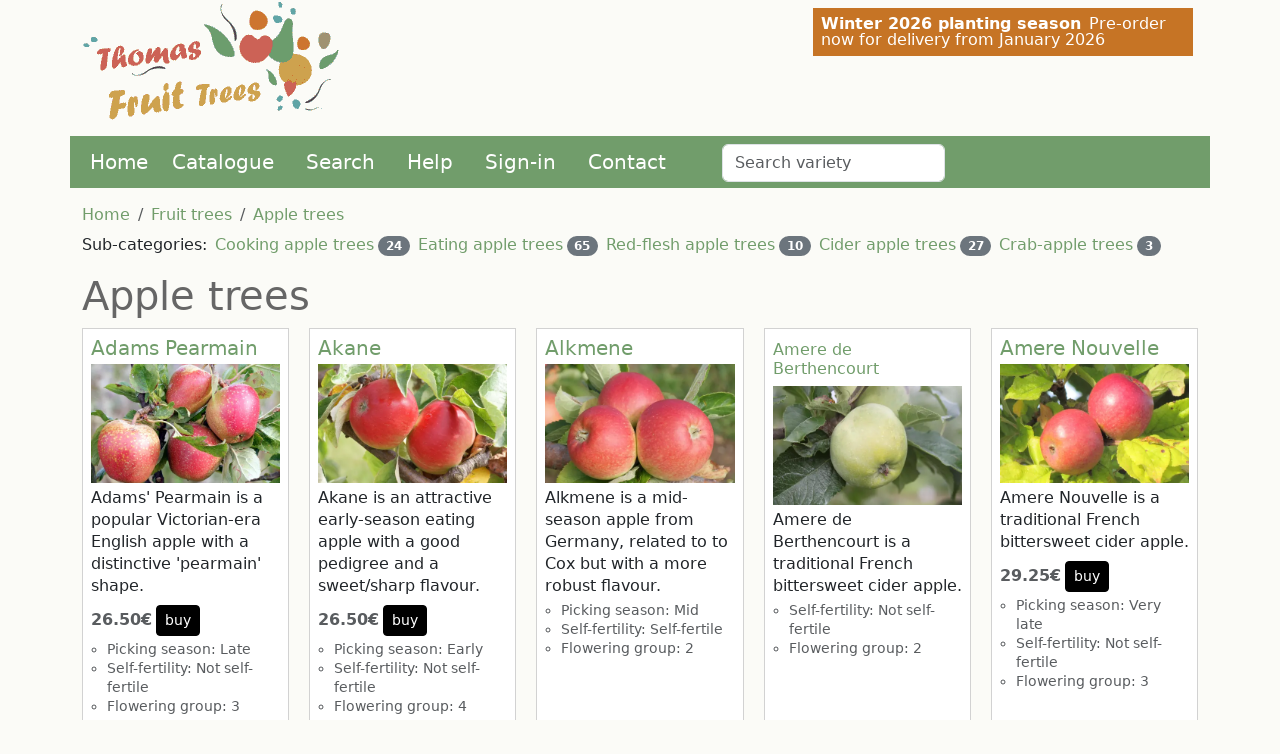

--- FILE ---
content_type: text/html
request_url: https://thomasfruittrees.eu/trees/apple-trees
body_size: 33358
content:
<!DOCTYPE html  ><html lang="en-GB"><head itemscope="" itemtype="https://schema.org/WebSite"><META http-equiv="Content-Type" content="text/html; charset=utf-8"><link rel="stylesheet" href="https://thomasfruittrees.eu/zcss/bootstrap/bootstrap.min.css"><link rel="dns-prefetch" href="//plantsimages23.orangepippin.com"><link rel="stylesheet" href="https://thomasfruittrees.eu/tp/css/default2.css"><meta name="viewport" content="width=device-width, initial-scale=1, viewport-fit=cover"><link rel="canonical" href="https://thomasfruittrees.eu/trees/apple-trees"><meta name="copyright" content="Orange Pippin Limited and Thomas Parent"><link rel="apple-touch-icon" sizes="180x180" href="https://thomasfruittrees.eu/tp/favicon/apple-touch-icon.png"><link rel="icon" type="image/png" sizes="32x32" href="https://thomasfruittrees.eu/tp/favicon/favicon-32x32.png"><link rel="icon" type="image/png" sizes="16x16" href="https://thomasfruittrees.eu/tp/favicon/favicon-16x16.png"><link rel="manifest" href="https://thomasfruittrees.eu/tp/favicon/site.webmanifest"><link rel="mask-icon" href="https://thomasfruittrees.eu/tp/favicon/safari-pinned-tab.svg" color="#5bbad5"><link rel="shortcut icon" href="https://thomasfruittrees.eu/tp/favicon/favicon.ico"><meta name="apple-mobile-web-app-title" content="Thomas Fruit Trees"><meta name="application-name" content="Thomas Fruit Trees"><meta name="msapplication-TileColor" content="#da532c"><meta name="msapplication-config" content="https://thomasfruittrees.eu/tp/favicon/browserconfig.xml"><meta name="theme-color" content="#ffffff"><title>Organic apple trees for sale, EU delivery</title><meta name="description" content="Our organic apple trees are generally easy to grow, and there is a huge range of different flavours."><meta name="apple-mobile-web-app-capable" content="yes"><meta name="apple-mobile-web-app-status-bar-style" content="black"><meta name="mobile-web-app-capable" content="yes"></head><body><div class="container" id="outertop"><div id="topnotice" class="&#xA;			row    &#xA;			mt-xl-2 "><div class=" p-2"><span class="fw-bold me-2">Winter 2026 planting season</span><span>Pre-order now for delivery from January 2026</span></div></div><header id="bannertitle"><img src="https://thomasfruittrees.eu/tp/images/tft258trans.png" class="thomaslogo" alt="Thomas Fruit Trees - EU delivery" fetchpriority="high"></header><nav class="row navbar navbar-expand-md navbar-dark navbar-op pt-1 pb-1 mt-sm-3"><div class="container-fluid"><span class="navbar-brand">Thomas Fruit Trees</span><button class="navbar-toggler navbar-toggler-right" type="button" data-bs-toggle="collapse" data-bs-target="#opmenuitems" aria-controls="opmenuitems" aria-expanded="false" aria-label="Toggle navigation"><span class="navbar-toggler-icon"></span></button><div class="collapse navbar-collapse " id="opmenuitems"><ul class="navbar-nav me-auto"><li class="nav-item me-lg-2"><a class="nav-link" href="https://thomasfruittrees.eu">Home</a></li><li class="nav-item me-lg-3"><a class="nav-link" href="https://thomasfruittrees.eu/trees" title="Browser our list of organic fruit tree varieties for EU delivery">Catalogue</a></li><li class="nav-item me-lg-3"><a class="nav-link" href="https://thomasfruittrees.eu/search.aspx" title="Search for organic fruit tree varieties by species, rootstock, uses, and many other attributes">Search</a></li><li class="nav-item me-lg-3"><a class="nav-link" href="https://thomasfruittrees.eu/articles">Help</a></li><li class="nav-item me-lg-3"><a class="nav-link" href="https://thomasfruittrees.eu/login.aspx">Sign-in</a></li><li class="nav-item"><a class="nav-link" href="https://thomasfruittrees.eu/inforequest.aspx" title="Contact us">Contact</a></li><li class="nav-item form-inline ms-sm-5 mt-1"><input class="form-control " type="search" id="productac" name="productac" value="" maxlength="20" size="20" placeholder="Search variety"></li></ul></div></div></nav><main class="row" id="pagearea"><div class="col-xl-12"><div itemscope="" itemtype="https://schema.org/ItemList"><div class="row mb-2"><nav class="col-sm-6 "><ol itemscope="" itemtype="https://schema.org/BreadcrumbList" class="breadcrumb mb-0"><li itemscope="" itemprop="itemListElement" itemtype="https://schema.org/ListItem" class="breadcrumb-item"><a itemprop="item" href="https://thomasfruittrees.eu"><span itemprop="name">Home</span></a><meta itemprop="position" content="1"></li><li itemscope="" itemprop="itemListElement" itemtype="https://schema.org/ListItem" class="breadcrumb-item"><a itemprop="item" href="https://thomasfruittrees.eu/trees"><span itemprop="name">Fruit trees</span></a><meta itemprop="position" content="2"></li><li itemprop="itemListElement" itemscope="" itemtype="https://schema.org/ListItem" class="breadcrumb-item active"><a itemprop="item" href="https://thomasfruittrees.eu/trees/apple-trees"><span itemprop="name">Apple trees</span></a><meta itemprop="position" content="3"></li></ol></nav></div><ul class="list-inline mt-0"><li class="list-inline-item">Sub-categories:</li><li class="list-inline-item"><a href="https://thomasfruittrees.eu/trees/apple-trees/cooking-apples">Cooking apple trees</a><span class="ms-1 badge bg-secondary rounded-pill">24</span></li><li class="list-inline-item"><a href="https://thomasfruittrees.eu/trees/apple-trees/eating-apples">Eating apple trees</a><span class="ms-1 badge bg-secondary rounded-pill">65</span></li><li class="list-inline-item"><a href="https://thomasfruittrees.eu/trees/apple-trees/red-flesh-apples">Red-flesh apple trees</a><span class="ms-1 badge bg-secondary rounded-pill">10</span></li><li class="list-inline-item"><a href="https://thomasfruittrees.eu/trees/apple-trees/cider-apple-trees">Cider apple trees</a><span class="ms-1 badge bg-secondary rounded-pill">27</span></li><li class="list-inline-item"><a href="https://thomasfruittrees.eu/trees/apple-trees/crab-apple-trees">Crab-apple trees</a><span class="ms-1 badge bg-secondary rounded-pill">3</span></li></ul><h1 itemprop="name">Apple trees</h1><ul class="categorylist categorylist-grid cva"><li class="categorycell shadowbox position-relative"><div itemprop="itemListElement" itemscope="" itemtype="https://schema.org/ListItem"><meta itemprop="position" content="1"><div itemprop="item" itemscope="" itemtype="https://schema.org/Product"><h2 class="mb-1 mt-1 fs-5"><a itemprop="url" href="https://thomasfruittrees.eu/trees/apple-trees/adams-pearmain" title="Apple trees - Adams Pearmain"><span itemprop="name">Adams Pearmain</span></a></h2><div class=" mb-1 "><a href="https://thomasfruittrees.eu/trees/apple-trees/adams-pearmain"><picture><source srcset="https://plantsimages23.orangepippin.com/cvs/10866/500/adams-pearmain.webp 1x, https://plantsimages23.orangepippin.com/cvs/10866/1000/adams-pearmain.webp 2x, https://plantsimages23.orangepippin.com/cvs/10866/1500/adams-pearmain.webp 3x" width="500" height="313" type="image/webp"></source><source srcset="https://plantsimages23.orangepippin.com/cvs/10866/230/adams-pearmain.jpg 1x, https://plantsimages23.orangepippin.com/cvs/10866/500/adams-pearmain.jpg 2x, https://plantsimages23.orangepippin.com/cvs/10866/1000/adams-pearmain.jpg 3x" width="230" height="144" type="image/jpeg"></source><img itemprop="image" src="https://plantsimages23.orangepippin.com/cvs/10866/230/adams-pearmain.jpg" alt="Adams Pearmain apple trees" class="img-fluid " loading="eager"></picture></a></div><div class="line-height-130" itemprop="description">Adams' Pearmain is a popular Victorian-era English apple with a distinctive 'pearmain' shape.</div><div itemprop="offers" itemscope="" itemtype="https://schema.org/Offer"><meta itemprop="priceCurrency" content="EUR"><meta itemprop="priceValidUntil" content="2026-03-31"><link itemprop="availability" href="https://schema.org/InStock"><meta itemprop="price" content="26.50"><div itemprop="hasMerchantReturnPolicy" itemscope="" itemtype="https://schema.org/MerchantReturnPolicy"><link itemprop="returnPolicyCategory" href="https://schema.org/MerchantReturnNotPermitted"><meta itemprop="applicableCountry" content="IE,FR,DE,SE,ES,IT"></div><div class="mt-2 fw-bold text-muted">26.50€<a href="https://thomasfruittrees.eu/trees/apple-trees/adams-pearmain" class="ms-1 btn btn-primary btn-sm small">buy</a></div></div><ul class="mt-1 mb-1 ps-3"><li class="small text-muted ">Picking season: Late</li><li class="small text-muted ">Self-fertility: Not self-fertile</li><li class="small text-muted ">Flowering group: 3</li></ul></div></div></li><li class="categorycell shadowbox position-relative"><div itemprop="itemListElement" itemscope="" itemtype="https://schema.org/ListItem"><meta itemprop="position" content="2"><div itemprop="item" itemscope="" itemtype="https://schema.org/Product"><h2 class="mb-1 mt-1 fs-5"><a itemprop="url" href="https://thomasfruittrees.eu/trees/apple-trees/akane" title="Apple trees - Akane"><span itemprop="name">Akane</span></a></h2><div class=" mb-1 "><a href="https://thomasfruittrees.eu/trees/apple-trees/akane"><picture><source srcset="https://plantsimages23.orangepippin.com/cvs/10971/500/akane-2.webp 1x, https://plantsimages23.orangepippin.com/cvs/10971/1000/akane-2.webp 2x, https://plantsimages23.orangepippin.com/cvs/10971/1500/akane-2.webp 3x" width="500" height="313" type="image/webp"></source><source srcset="https://plantsimages23.orangepippin.com/cvs/10971/230/akane-2.jpg 1x, https://plantsimages23.orangepippin.com/cvs/10971/500/akane-2.jpg 2x, https://plantsimages23.orangepippin.com/cvs/10971/1000/akane-2.jpg 3x" width="230" height="144" type="image/jpeg"></source><img itemprop="image" src="https://plantsimages23.orangepippin.com/cvs/10971/230/akane-2.jpg" alt="Akane apple trees" class="img-fluid " loading="eager"></picture></a></div><div class="line-height-130" itemprop="description">Akane is an attractive early-season eating apple with a good pedigree and a sweet/sharp flavour.</div><div itemprop="offers" itemscope="" itemtype="https://schema.org/Offer"><meta itemprop="priceCurrency" content="EUR"><meta itemprop="priceValidUntil" content="2026-03-31"><link itemprop="availability" href="https://schema.org/InStock"><meta itemprop="price" content="26.50"><div itemprop="hasMerchantReturnPolicy" itemscope="" itemtype="https://schema.org/MerchantReturnPolicy"><link itemprop="returnPolicyCategory" href="https://schema.org/MerchantReturnNotPermitted"><meta itemprop="applicableCountry" content="IE,FR,DE,SE,ES,IT"></div><div class="mt-2 fw-bold text-muted">26.50€<a href="https://thomasfruittrees.eu/trees/apple-trees/akane" class="ms-1 btn btn-primary btn-sm small">buy</a></div></div><ul class="mt-1 mb-1 ps-3"><li class="small text-muted ">Picking season: Early</li><li class="small text-muted ">Self-fertility: Not self-fertile</li><li class="small text-muted ">Flowering group: 4</li></ul></div></div></li><li class="categorycell shadowbox position-relative"><div itemprop="itemListElement" itemscope="" itemtype="https://schema.org/ListItem"><meta itemprop="position" content="3"><div itemprop="item" itemscope="" itemtype="https://schema.org/Product"><h2 class="mb-1 mt-1 fs-5"><a itemprop="url" href="https://thomasfruittrees.eu/trees/apple-trees/alkmene" title="Apple trees - Alkmene"><span itemprop="name">Alkmene</span></a></h2><div class=" mb-1 "><a href="https://thomasfruittrees.eu/trees/apple-trees/alkmene"><picture><source srcset="https://plantsimages23.orangepippin.com/cvs/10982/500/alkmene.webp 1x, https://plantsimages23.orangepippin.com/cvs/10982/1000/alkmene.webp 2x, https://plantsimages23.orangepippin.com/cvs/10982/1500/alkmene.webp 3x" width="500" height="313" type="image/webp"></source><source srcset="https://plantsimages23.orangepippin.com/cvs/10982/230/alkmene.jpg 1x, https://plantsimages23.orangepippin.com/cvs/10982/500/alkmene.jpg 2x, https://plantsimages23.orangepippin.com/cvs/10982/1000/alkmene.jpg 3x" width="230" height="144" type="image/jpeg"></source><img itemprop="image" src="https://plantsimages23.orangepippin.com/cvs/10982/230/alkmene.jpg" alt="Alkmene apple trees" class="img-fluid " loading="eager"></picture></a></div><div class="line-height-130" itemprop="description">Alkmene is a mid-season apple from Germany, related to to Cox but with a more robust flavour.</div><div itemprop="offers" itemscope="" itemtype="https://schema.org/Offer"><meta itemprop="priceCurrency" content="EUR"><meta itemprop="priceValidUntil" content="2026-03-31"><link itemprop="availability" href="https://schema.org/SoldOut"><meta itemprop="price" content="26.50"><div itemprop="hasMerchantReturnPolicy" itemscope="" itemtype="https://schema.org/MerchantReturnPolicy"><link itemprop="returnPolicyCategory" href="https://schema.org/MerchantReturnNotPermitted"><meta itemprop="applicableCountry" content="IE,FR,DE,SE,ES,IT"></div></div><ul class="mt-1 mb-1 ps-3"><li class="small text-muted ">Picking season: Mid</li><li class="small text-muted ">Self-fertility: Self-fertile</li><li class="small text-muted ">Flowering group: 2</li></ul></div></div></li><li class="categorycell shadowbox position-relative"><div itemprop="itemListElement" itemscope="" itemtype="https://schema.org/ListItem"><meta itemprop="position" content="4"><div itemprop="item" itemscope="" itemtype="https://schema.org/Product"><h2 class="fs-6 mb-2 mt-2"><a itemprop="url" href="https://thomasfruittrees.eu/trees/apple-trees/amere-de-berthencourt" title="Apple trees - Amere de Berthencourt"><span itemprop="name">Amere de Berthencourt</span></a></h2><div class=" mb-1 "><a href="https://thomasfruittrees.eu/trees/apple-trees/amere-de-berthencourt"><picture><source srcset="https://plantsimages23.orangepippin.com/cvs/11915/500/amere-de-berthencourt-1.webp 1x, https://plantsimages23.orangepippin.com/cvs/11915/1000/amere-de-berthencourt-1.webp 2x, https://plantsimages23.orangepippin.com/cvs/11915/1500/amere-de-berthencourt-1.webp 3x" width="500" height="313" type="image/webp"></source><source srcset="https://plantsimages23.orangepippin.com/cvs/11915/230/amere-de-berthencourt-1.jpg 1x, https://plantsimages23.orangepippin.com/cvs/11915/500/amere-de-berthencourt-1.jpg 2x, https://plantsimages23.orangepippin.com/cvs/11915/1000/amere-de-berthencourt-1.jpg 3x" width="230" height="144" type="image/jpeg"></source><img itemprop="image" src="https://plantsimages23.orangepippin.com/cvs/11915/230/amere-de-berthencourt-1.jpg" alt="Amere de Berthencourt apple trees" class="img-fluid " loading="eager"></picture></a></div><div class="line-height-130" itemprop="description">Amere de Berthencourt is a traditional French bittersweet cider apple.</div><div itemprop="offers" itemscope="" itemtype="https://schema.org/Offer"><meta itemprop="priceCurrency" content="EUR"><meta itemprop="priceValidUntil" content="2026-03-31"><link itemprop="availability" href="https://schema.org/SoldOut"><meta itemprop="price" content="28.00"><div itemprop="hasMerchantReturnPolicy" itemscope="" itemtype="https://schema.org/MerchantReturnPolicy"><link itemprop="returnPolicyCategory" href="https://schema.org/MerchantReturnNotPermitted"><meta itemprop="applicableCountry" content="IE,FR,DE,SE,ES,IT"></div></div><ul class="mt-1 mb-1 ps-3"><li class="small text-muted ">Self-fertility: Not self-fertile</li><li class="small text-muted ">Flowering group: 2</li></ul></div></div></li><li class="categorycell shadowbox position-relative"><div itemprop="itemListElement" itemscope="" itemtype="https://schema.org/ListItem"><meta itemprop="position" content="5"><div itemprop="item" itemscope="" itemtype="https://schema.org/Product"><h2 class="mb-1 mt-1 fs-5"><a itemprop="url" href="https://thomasfruittrees.eu/trees/apple-trees/amere-nouvelle" title="Apple trees - Amere Nouvelle"><span itemprop="name">Amere Nouvelle</span></a></h2><div class=" mb-1 "><a href="https://thomasfruittrees.eu/trees/apple-trees/amere-nouvelle"><picture><source srcset="https://plantsimages23.orangepippin.com/cvs/16066/500/amere-nouvelle-2.webp 1x, https://plantsimages23.orangepippin.com/cvs/16066/1000/amere-nouvelle-2.webp 2x, https://plantsimages23.orangepippin.com/cvs/16066/1500/amere-nouvelle-2.webp 3x" width="500" height="313" type="image/webp"></source><source srcset="https://plantsimages23.orangepippin.com/cvs/16066/230/amere-nouvelle-2.jpg 1x, https://plantsimages23.orangepippin.com/cvs/16066/500/amere-nouvelle-2.jpg 2x, https://plantsimages23.orangepippin.com/cvs/16066/1000/amere-nouvelle-2.jpg 3x" width="230" height="144" type="image/jpeg"></source><img itemprop="image" src="https://plantsimages23.orangepippin.com/cvs/16066/230/amere-nouvelle-2.jpg" alt="Amere Nouvelle apple trees" class="img-fluid " loading="eager"></picture></a></div><div class="line-height-130" itemprop="description">Amere Nouvelle is a traditional French bittersweet cider apple.</div><div itemprop="offers" itemscope="" itemtype="https://schema.org/Offer"><meta itemprop="priceCurrency" content="EUR"><meta itemprop="priceValidUntil" content="2026-03-31"><link itemprop="availability" href="https://schema.org/InStock"><meta itemprop="price" content="29.25"><div itemprop="hasMerchantReturnPolicy" itemscope="" itemtype="https://schema.org/MerchantReturnPolicy"><link itemprop="returnPolicyCategory" href="https://schema.org/MerchantReturnNotPermitted"><meta itemprop="applicableCountry" content="IE,FR,DE,SE,ES,IT"></div><div class="mt-2 fw-bold text-muted">29.25€<a href="https://thomasfruittrees.eu/trees/apple-trees/amere-nouvelle" class="ms-1 btn btn-primary btn-sm small">buy</a></div></div><ul class="mt-1 mb-1 ps-3"><li class="small text-muted ">Picking season: Very late</li><li class="small text-muted ">Self-fertility: Not self-fertile</li><li class="small text-muted ">Flowering group: 3</li></ul></div></div></li><li class="categorycell shadowbox position-relative"><div itemprop="itemListElement" itemscope="" itemtype="https://schema.org/ListItem"><meta itemprop="position" content="6"><div itemprop="item" itemscope="" itemtype="https://schema.org/Product"><h2 class="mb-1 mt-1 fs-5"><a itemprop="url" href="https://thomasfruittrees.eu/trees/apple-trees/ananas-reinette" title="Apple trees - Ananas Reinette"><span itemprop="name">Ananas Reinette</span></a></h2><div class=" mb-1 "><a href="https://thomasfruittrees.eu/trees/apple-trees/ananas-reinette"><picture><source srcset="https://plantsimages23.orangepippin.com/cvs/14563/500/ananas-reinette-1.webp 1x, https://plantsimages23.orangepippin.com/cvs/14563/1000/ananas-reinette-1.webp 2x, https://plantsimages23.orangepippin.com/cvs/14563/1500/ananas-reinette-1.webp 3x" width="500" height="313" type="image/webp"></source><source srcset="https://plantsimages23.orangepippin.com/cvs/14563/230/ananas-reinette-1.jpg 1x, https://plantsimages23.orangepippin.com/cvs/14563/500/ananas-reinette-1.jpg 2x, https://plantsimages23.orangepippin.com/cvs/14563/1000/ananas-reinette-1.jpg 3x" width="230" height="144" type="image/jpeg"></source><img itemprop="image" src="https://plantsimages23.orangepippin.com/cvs/14563/230/ananas-reinette-1.jpg" alt="Ananas Reinette apple trees" class="img-fluid " loading="lazy"></picture></a></div><div class="line-height-130" itemprop="description">Ananas Reinette has small pretty yellow apples with a distinctive pineapple flavour.</div><div itemprop="offers" itemscope="" itemtype="https://schema.org/Offer"><meta itemprop="priceCurrency" content="EUR"><meta itemprop="priceValidUntil" content="2026-03-31"><link itemprop="availability" href="https://schema.org/SoldOut"><meta itemprop="price" content="26.50"><div itemprop="hasMerchantReturnPolicy" itemscope="" itemtype="https://schema.org/MerchantReturnPolicy"><link itemprop="returnPolicyCategory" href="https://schema.org/MerchantReturnNotPermitted"><meta itemprop="applicableCountry" content="IE,FR,DE,SE,ES,IT"></div></div><ul class="mt-1 mb-1 ps-3"><li class="small text-muted ">Picking season: Late</li><li class="small text-muted ">Self-fertility: Not self-fertile</li><li class="small text-muted ">Flowering group: 3</li></ul></div></div></li><li class="categorycell shadowbox position-relative"><div itemprop="itemListElement" itemscope="" itemtype="https://schema.org/ListItem"><meta itemprop="position" content="7"><div itemprop="item" itemscope="" itemtype="https://schema.org/Product"><h2 class="fs-6 mb-2 mt-2"><a itemprop="url" href="https://thomasfruittrees.eu/trees/apple-trees/antonovka" title="Apple trees - Antonovka 1.5 pound"><span itemprop="name">Antonovka 1.5 pound</span></a></h2><div class=" mb-1 "><a href="https://thomasfruittrees.eu/trees/apple-trees/antonovka"><picture><source srcset="https://plantsimages23.orangepippin.com/cvs/12884/500/antonovka-1-5-pound.webp 1x, https://plantsimages23.orangepippin.com/cvs/12884/1000/antonovka-1-5-pound.webp 2x, https://plantsimages23.orangepippin.com/cvs/12884/1500/antonovka-1-5-pound.webp 3x" width="500" height="313" type="image/webp"></source><source srcset="https://plantsimages23.orangepippin.com/cvs/12884/230/antonovka-1-5-pound.jpg 1x, https://plantsimages23.orangepippin.com/cvs/12884/500/antonovka-1-5-pound.jpg 2x, https://plantsimages23.orangepippin.com/cvs/12884/1000/antonovka-1-5-pound.jpg 3x" width="230" height="144" type="image/jpeg"></source><img itemprop="image" src="https://plantsimages23.orangepippin.com/cvs/12884/230/antonovka-1-5-pound.jpg" alt="Antonovka 1.5 pound apple trees" class="img-fluid " loading="lazy"></picture></a></div><div class="line-height-130" itemprop="description">Known by many different names, this is a sport variation of Antonovka, noted for its very large apples.</div><div itemprop="offers" itemscope="" itemtype="https://schema.org/Offer"><meta itemprop="priceCurrency" content="EUR"><meta itemprop="priceValidUntil" content="2026-03-31"><link itemprop="availability" href="https://schema.org/SoldOut"><meta itemprop="price" content="26.50"><div itemprop="hasMerchantReturnPolicy" itemscope="" itemtype="https://schema.org/MerchantReturnPolicy"><link itemprop="returnPolicyCategory" href="https://schema.org/MerchantReturnNotPermitted"><meta itemprop="applicableCountry" content="IE,FR,DE,SE,ES,IT"></div></div><ul class="mt-1 mb-1 ps-3"><li class="small text-muted ">Picking season: Early</li><li class="small text-muted ">Self-fertility: Not self-fertile</li><li class="small text-muted ">Flowering group: 3</li></ul></div></div></li><li class="categorycell shadowbox position-relative"><div itemprop="itemListElement" itemscope="" itemtype="https://schema.org/ListItem"><meta itemprop="position" content="8"><div itemprop="item" itemscope="" itemtype="https://schema.org/Product"><h2 class="mb-1 mt-1 fs-5"><a itemprop="url" href="https://thomasfruittrees.eu/trees/apple-trees/argiliere" title="Apple trees - Argiliere"><span itemprop="name">Argiliere</span></a></h2><div class=" mb-1 "><a href="https://thomasfruittrees.eu/trees/apple-trees/argiliere"><picture><source srcset="https://plantsimages23.orangepippin.com/cvs/16006/500/argiliere.webp 1x, https://plantsimages23.orangepippin.com/cvs/16006/1000/argiliere.webp 2x, https://plantsimages23.orangepippin.com/cvs/16006/1500/argiliere.webp 3x" width="500" height="313" type="image/webp"></source><source srcset="https://plantsimages23.orangepippin.com/cvs/16006/230/argiliere.jpg 1x, https://plantsimages23.orangepippin.com/cvs/16006/500/argiliere.jpg 2x, https://plantsimages23.orangepippin.com/cvs/16006/1000/argiliere.jpg 3x" width="230" height="144" type="image/jpeg"></source><img itemprop="image" src="https://plantsimages23.orangepippin.com/cvs/16006/230/argiliere.jpg" alt="Argiliere apple trees" class="img-fluid " loading="lazy"></picture></a></div><div class="line-height-130" itemprop="description">A mid-season dessert apple from the north of France.</div><div itemprop="offers" itemscope="" itemtype="https://schema.org/Offer"><meta itemprop="priceCurrency" content="EUR"><meta itemprop="priceValidUntil" content="2026-03-31"><link itemprop="availability" href="https://schema.org/InStock"><meta itemprop="price" content="26.50"><div itemprop="hasMerchantReturnPolicy" itemscope="" itemtype="https://schema.org/MerchantReturnPolicy"><link itemprop="returnPolicyCategory" href="https://schema.org/MerchantReturnNotPermitted"><meta itemprop="applicableCountry" content="IE,FR,DE,SE,ES,IT"></div><div class="mt-2 fw-bold text-muted">26.50€<a href="https://thomasfruittrees.eu/trees/apple-trees/argiliere" class="ms-1 btn btn-primary btn-sm small">buy</a></div></div><ul class="mt-1 mb-1 ps-3"><li class="small text-muted ">Picking season: Mid</li><li class="small text-muted ">Self-fertility: Not self-fertile</li><li class="small text-muted ">Flowering group: 4</li></ul></div></div></li><li class="categorycell shadowbox position-relative"><div itemprop="itemListElement" itemscope="" itemtype="https://schema.org/ListItem"><meta itemprop="position" content="9"><div itemprop="item" itemscope="" itemtype="https://schema.org/Product"><h2 class="mb-1 mt-1 fs-5"><a itemprop="url" href="https://thomasfruittrees.eu/trees/apple-trees/armagnac" title="Apple trees - Armagnac"><span itemprop="name">Armagnac</span></a></h2><div class="line-height-130" itemprop="description">Armagnac is a traditional French cider apple, producing a sharp juice. It is a good choice for adding an acidic component to your cider blends.</div><div itemprop="offers" itemscope="" itemtype="https://schema.org/Offer"><meta itemprop="priceCurrency" content="EUR"><meta itemprop="priceValidUntil" content="2026-03-31"><link itemprop="availability" href="https://schema.org/InStock"><meta itemprop="price" content="28.00"><div itemprop="hasMerchantReturnPolicy" itemscope="" itemtype="https://schema.org/MerchantReturnPolicy"><link itemprop="returnPolicyCategory" href="https://schema.org/MerchantReturnNotPermitted"><meta itemprop="applicableCountry" content="IE,FR,DE,SE,ES,IT"></div><div class="mt-2 fw-bold text-muted">From 28.00€ to 29.25€<a href="https://thomasfruittrees.eu/trees/apple-trees/armagnac" class="ms-1 btn btn-primary btn-sm small">buy</a></div></div><ul class="mt-1 mb-1 ps-3"><li class="small text-muted ">Picking season: Late</li><li class="small text-muted ">Self-fertility: Not self-fertile</li><li class="small text-muted ">Flowering group: 3</li></ul></div></div></li><li class="categorycell shadowbox position-relative"><div itemprop="itemListElement" itemscope="" itemtype="https://schema.org/ListItem"><meta itemprop="position" content="10"><div itemprop="item" itemscope="" itemtype="https://schema.org/Product"><h2 class="mb-1 mt-1 fs-5"><a itemprop="url" href="https://thomasfruittrees.eu/trees/apple-trees/ascahire" title="Apple trees - Ascahire"><span itemprop="name">Ascahire</span></a></h2><div class=" mb-1 "><a href="https://thomasfruittrees.eu/trees/apple-trees/ascahire"><picture><source srcset="https://plantsimages23.orangepippin.com/cvs/16007/500/ascahire.webp 1x, https://plantsimages23.orangepippin.com/cvs/16007/1000/ascahire.webp 2x, https://plantsimages23.orangepippin.com/cvs/16007/1500/ascahire.webp 3x" width="500" height="313" type="image/webp"></source><source srcset="https://plantsimages23.orangepippin.com/cvs/16007/230/ascahire.jpg 1x, https://plantsimages23.orangepippin.com/cvs/16007/500/ascahire.jpg 2x, https://plantsimages23.orangepippin.com/cvs/16007/1000/ascahire.jpg 3x" width="230" height="144" type="image/jpeg"></source><img itemprop="image" src="https://plantsimages23.orangepippin.com/cvs/16007/230/ascahire.jpg" alt="Ascahire apple trees" class="img-fluid " loading="lazy"></picture></a></div><div class="line-height-130" itemprop="description">A large reliable cooking apple from northern France which is particularly good for juicing.</div><div itemprop="offers" itemscope="" itemtype="https://schema.org/Offer"><meta itemprop="priceCurrency" content="EUR"><meta itemprop="priceValidUntil" content="2026-03-31"><link itemprop="availability" href="https://schema.org/InStock"><meta itemprop="price" content="26.50"><div itemprop="hasMerchantReturnPolicy" itemscope="" itemtype="https://schema.org/MerchantReturnPolicy"><link itemprop="returnPolicyCategory" href="https://schema.org/MerchantReturnNotPermitted"><meta itemprop="applicableCountry" content="IE,FR,DE,SE,ES,IT"></div><div class="mt-2 fw-bold text-muted">26.50€<a href="https://thomasfruittrees.eu/trees/apple-trees/ascahire" class="ms-1 btn btn-primary btn-sm small">buy</a></div></div><ul class="mt-1 mb-1 ps-3"><li class="small text-muted ">Picking season: Late</li><li class="small text-muted ">Self-fertility: Not self-fertile</li><li class="small text-muted ">Flowering group: 3</li></ul></div></div></li><li class="categorycell shadowbox position-relative"><div itemprop="itemListElement" itemscope="" itemtype="https://schema.org/ListItem"><meta itemprop="position" content="11"><div itemprop="item" itemscope="" itemtype="https://schema.org/Product"><h2 class="mb-1 mt-1 fs-5"><a itemprop="url" href="https://thomasfruittrees.eu/trees/apple-trees/ashmeads-kernel" title="Apple trees - Ashmead's Kernel"><span itemprop="name">Ashmead's Kernel</span></a></h2><div class=" mb-1 "><a href="https://thomasfruittrees.eu/trees/apple-trees/ashmeads-kernel"><picture><source srcset="https://plantsimages23.orangepippin.com/cvs/10074/500/Ashmeads-Kernel.webp 1x, https://plantsimages23.orangepippin.com/cvs/10074/1000/Ashmeads-Kernel.webp 2x, https://plantsimages23.orangepippin.com/cvs/10074/1500/Ashmeads-Kernel.webp 3x" width="500" height="313" type="image/webp"></source><source srcset="https://plantsimages23.orangepippin.com/cvs/10074/230/Ashmeads-Kernel.jpg 1x, https://plantsimages23.orangepippin.com/cvs/10074/500/Ashmeads-Kernel.jpg 2x, https://plantsimages23.orangepippin.com/cvs/10074/1000/Ashmeads-Kernel.jpg 3x" width="230" height="144" type="image/jpeg"></source><img itemprop="image" src="https://plantsimages23.orangepippin.com/cvs/10074/230/Ashmeads-Kernel.jpg" alt="Ashmead's Kernel apple trees" class="img-fluid " loading="lazy"></picture></a></div><div class="line-height-130" itemprop="description">Ashmead's Kernel is a traditional English eating apple with a distinctive pear-like flavour.</div><div itemprop="offers" itemscope="" itemtype="https://schema.org/Offer"><meta itemprop="priceCurrency" content="EUR"><meta itemprop="priceValidUntil" content="2026-03-31"><link itemprop="availability" href="https://schema.org/SoldOut"><meta itemprop="price" content="26.50"><div itemprop="hasMerchantReturnPolicy" itemscope="" itemtype="https://schema.org/MerchantReturnPolicy"><link itemprop="returnPolicyCategory" href="https://schema.org/MerchantReturnNotPermitted"><meta itemprop="applicableCountry" content="IE,FR,DE,SE,ES,IT"></div></div><ul class="mt-1 mb-1 ps-3"><li class="small text-muted ">Picking season: Late</li><li class="small text-muted ">Self-fertility: Not self-fertile</li><li class="small text-muted ">Flowering group: 4</li></ul></div></div></li><li class="categorycell shadowbox position-relative"><div itemprop="itemListElement" itemscope="" itemtype="https://schema.org/ListItem"><meta itemprop="position" content="12"><div itemprop="item" itemscope="" itemtype="https://schema.org/Product"><h2 class="mb-1 mt-1 fs-5"><a itemprop="url" href="https://thomasfruittrees.eu/trees/apple-trees/baguette-dhiver" title="Apple trees - Baguette d'Hiver"><span itemprop="name">Baguette d'Hiver</span></a></h2><div class="line-height-130" itemprop="description">A traditional late season red dessert apple from northern France.</div><div itemprop="offers" itemscope="" itemtype="https://schema.org/Offer"><meta itemprop="priceCurrency" content="EUR"><meta itemprop="priceValidUntil" content="2026-03-31"><link itemprop="availability" href="https://schema.org/LimitedAvailability"><meta itemprop="price" content="26.50"><div itemprop="hasMerchantReturnPolicy" itemscope="" itemtype="https://schema.org/MerchantReturnPolicy"><link itemprop="returnPolicyCategory" href="https://schema.org/MerchantReturnNotPermitted"><meta itemprop="applicableCountry" content="IE,FR,DE,SE,ES,IT"></div></div><ul class="mt-1 mb-1 ps-3"><li class="small text-muted ">Picking season: Late</li><li class="small text-muted ">Flowering group: 6</li></ul></div></div></li><li class="categorycell shadowbox position-relative"><div itemprop="itemListElement" itemscope="" itemtype="https://schema.org/ListItem"><meta itemprop="position" content="13"><div itemprop="item" itemscope="" itemtype="https://schema.org/Product"><h2 class="mb-1 mt-1 fs-5"><a itemprop="url" href="https://thomasfruittrees.eu/trees/apple-trees/baguette-violette" title="Apple trees - Baguette Violette"><span itemprop="name">Baguette Violette</span></a></h2><div class=" mb-1 "><a href="https://thomasfruittrees.eu/trees/apple-trees/baguette-violette"><picture><source srcset="https://plantsimages23.orangepippin.com/cvs/16009/500/baguette-violette.webp 1x, https://plantsimages23.orangepippin.com/cvs/16009/1000/baguette-violette.webp 2x, https://plantsimages23.orangepippin.com/cvs/16009/1500/baguette-violette.webp 3x" width="500" height="313" type="image/webp"></source><source srcset="https://plantsimages23.orangepippin.com/cvs/16009/230/baguette-violette.jpg 1x, https://plantsimages23.orangepippin.com/cvs/16009/500/baguette-violette.jpg 2x, https://plantsimages23.orangepippin.com/cvs/16009/1000/baguette-violette.jpg 3x" width="230" height="144" type="image/jpeg"></source><img itemprop="image" src="https://plantsimages23.orangepippin.com/cvs/16009/230/baguette-violette.jpg" alt="Baguette Violette apple trees" class="img-fluid " loading="lazy"></picture></a></div><div class="line-height-130" itemprop="description">Baguette Violette is a traditional French late-season dessert apple.</div><div itemprop="offers" itemscope="" itemtype="https://schema.org/Offer"><meta itemprop="priceCurrency" content="EUR"><meta itemprop="priceValidUntil" content="2026-03-31"><link itemprop="availability" href="https://schema.org/InStock"><meta itemprop="price" content="26.50"><div itemprop="hasMerchantReturnPolicy" itemscope="" itemtype="https://schema.org/MerchantReturnPolicy"><link itemprop="returnPolicyCategory" href="https://schema.org/MerchantReturnNotPermitted"><meta itemprop="applicableCountry" content="IE,FR,DE,SE,ES,IT"></div><div class="mt-2 fw-bold text-muted">26.50€<a href="https://thomasfruittrees.eu/trees/apple-trees/baguette-violette" class="ms-1 btn btn-primary btn-sm small">buy</a></div></div><ul class="mt-1 mb-1 ps-3"><li class="small text-muted ">Picking season: Late</li><li class="small text-muted ">Self-fertility: Not self-fertile</li><li class="small text-muted ">Flowering group: 4</li></ul></div></div></li><li class="categorycell shadowbox position-relative"><div itemprop="itemListElement" itemscope="" itemtype="https://schema.org/ListItem"><meta itemprop="position" content="14"><div itemprop="item" itemscope="" itemtype="https://schema.org/Product"><h2 class="mb-1 mt-1 fs-5"><a itemprop="url" href="https://thomasfruittrees.eu/trees/apple-trees/bardsey" title="Apple trees - Bardsey"><span itemprop="name">Bardsey</span></a></h2><div class=" mb-1 "><a href="https://thomasfruittrees.eu/trees/apple-trees/bardsey"><picture><source srcset="https://plantsimages23.orangepippin.com/cvs/10171/500/bardsey-101.webp 1x, https://plantsimages23.orangepippin.com/cvs/10171/1000/bardsey-101.webp 2x, https://plantsimages23.orangepippin.com/cvs/10171/1500/bardsey-101.webp 3x" width="500" height="313" type="image/webp"></source><source srcset="https://plantsimages23.orangepippin.com/cvs/10171/230/bardsey-101.jpg 1x, https://plantsimages23.orangepippin.com/cvs/10171/500/bardsey-101.jpg 2x, https://plantsimages23.orangepippin.com/cvs/10171/1000/bardsey-101.jpg 3x" width="230" height="144" type="image/jpeg"></source><img itemprop="image" src="https://plantsimages23.orangepippin.com/cvs/10171/230/bardsey-101.jpg" alt="Bardsey apple trees" class="img-fluid " loading="lazy"></picture></a></div><div class="line-height-130" itemprop="description">Bardsey is a hardy disease-resistant apple, discovered growing on an island off the west coast of Wales.</div><div itemprop="offers" itemscope="" itemtype="https://schema.org/Offer"><meta itemprop="priceCurrency" content="EUR"><meta itemprop="priceValidUntil" content="2026-03-31"><link itemprop="availability" href="https://schema.org/SoldOut"><meta itemprop="price" content="26.50"><div itemprop="hasMerchantReturnPolicy" itemscope="" itemtype="https://schema.org/MerchantReturnPolicy"><link itemprop="returnPolicyCategory" href="https://schema.org/MerchantReturnNotPermitted"><meta itemprop="applicableCountry" content="IE,FR,DE,SE,ES,IT"></div></div><ul class="mt-1 mb-1 ps-3"><li class="small text-muted ">Picking season: Mid</li><li class="small text-muted ">Self-fertility: Not self-fertile</li><li class="small text-muted ">Flowering group: 2</li></ul></div></div></li><li class="categorycell shadowbox position-relative"><div itemprop="itemListElement" itemscope="" itemtype="https://schema.org/ListItem"><meta itemprop="position" content="15"><div itemprop="item" itemscope="" itemtype="https://schema.org/Product"><h2 class="mb-1 mt-1 fs-5"><a itemprop="url" href="https://thomasfruittrees.eu/trees/apple-trees/bedan-des-parts" title="Apple trees - Bedan des Parts"><span itemprop="name">Bedan des Parts</span></a></h2><div class=" mb-1 "><a href="https://thomasfruittrees.eu/trees/apple-trees/bedan-des-parts"><picture><source srcset="https://plantsimages23.orangepippin.com/cvs/11917/500/bedan-des-parts-2.webp 1x, https://plantsimages23.orangepippin.com/cvs/11917/1000/bedan-des-parts-2.webp 2x, https://plantsimages23.orangepippin.com/cvs/11917/1500/bedan-des-parts-2.webp 3x" width="500" height="313" type="image/webp"></source><source srcset="https://plantsimages23.orangepippin.com/cvs/11917/230/bedan-des-parts-2.jpg 1x, https://plantsimages23.orangepippin.com/cvs/11917/500/bedan-des-parts-2.jpg 2x, https://plantsimages23.orangepippin.com/cvs/11917/1000/bedan-des-parts-2.jpg 3x" width="230" height="144" type="image/jpeg"></source><img itemprop="image" src="https://plantsimages23.orangepippin.com/cvs/11917/230/bedan-des-parts-2.jpg" alt="Bedan des Parts apple trees" class="img-fluid " loading="lazy"></picture></a></div><div class="line-height-130" itemprop="description">A traditional French cider variety, producing a high quality bittersweet juice.</div><div itemprop="offers" itemscope="" itemtype="https://schema.org/Offer"><meta itemprop="priceCurrency" content="EUR"><meta itemprop="priceValidUntil" content="2026-03-31"><link itemprop="availability" href="https://schema.org/SoldOut"><meta itemprop="price" content="28.00"><div itemprop="hasMerchantReturnPolicy" itemscope="" itemtype="https://schema.org/MerchantReturnPolicy"><link itemprop="returnPolicyCategory" href="https://schema.org/MerchantReturnNotPermitted"><meta itemprop="applicableCountry" content="IE,FR,DE,SE,ES,IT"></div></div><ul class="mt-1 mb-1 ps-3"><li class="small text-muted ">Picking season: Very late</li><li class="small text-muted ">Self-fertility: Not self-fertile</li><li class="small text-muted ">Flowering group: 6</li></ul></div></div></li><li class="categorycell shadowbox position-relative"><div itemprop="itemListElement" itemscope="" itemtype="https://schema.org/ListItem"><meta itemprop="position" content="16"><div itemprop="item" itemscope="" itemtype="https://schema.org/Product"><h2 class="mb-1 mt-1 fs-5"><a itemprop="url" href="https://thomasfruittrees.eu/trees/apple-trees/belle-de-boskoop" title="Apple trees - Belle de Boskoop"><span itemprop="name">Belle de Boskoop</span></a></h2><div class=" mb-1 "><a href="https://thomasfruittrees.eu/trees/apple-trees/belle-de-boskoop"><picture><source srcset="https://plantsimages23.orangepippin.com/cvs/10118/500/belle-de-boskoop-1.webp 1x, https://plantsimages23.orangepippin.com/cvs/10118/1000/belle-de-boskoop-1.webp 2x, https://plantsimages23.orangepippin.com/cvs/10118/1500/belle-de-boskoop-1.webp 3x" width="500" height="313" type="image/webp"></source><source srcset="https://plantsimages23.orangepippin.com/cvs/10118/230/belle-de-boskoop-1.jpg 1x, https://plantsimages23.orangepippin.com/cvs/10118/500/belle-de-boskoop-1.jpg 2x, https://plantsimages23.orangepippin.com/cvs/10118/1000/belle-de-boskoop-1.jpg 3x" width="230" height="144" type="image/jpeg"></source><img itemprop="image" src="https://plantsimages23.orangepippin.com/cvs/10118/230/belle-de-boskoop-1.jpg" alt="Belle de Boskoop apple trees" class="img-fluid " loading="lazy"></picture></a></div><div class="line-height-130" itemprop="description">Belle de Boskoop is a popular large dual-purpose apple from the Netherlands.</div><div itemprop="offers" itemscope="" itemtype="https://schema.org/Offer"><meta itemprop="priceCurrency" content="EUR"><meta itemprop="priceValidUntil" content="2026-03-31"><link itemprop="availability" href="https://schema.org/InStock"><meta itemprop="price" content="26.50"><div itemprop="hasMerchantReturnPolicy" itemscope="" itemtype="https://schema.org/MerchantReturnPolicy"><link itemprop="returnPolicyCategory" href="https://schema.org/MerchantReturnNotPermitted"><meta itemprop="applicableCountry" content="IE,FR,DE,SE,ES,IT"></div><div class="mt-2 fw-bold text-muted">26.50€<a href="https://thomasfruittrees.eu/trees/apple-trees/belle-de-boskoop" class="ms-1 btn btn-primary btn-sm small">buy</a></div></div><ul class="mt-1 mb-1 ps-3"><li class="small text-muted ">Picking season: Late</li><li class="small text-muted ">Self-fertility: Not self-fertile</li><li class="small text-muted ">Flowering group: 2</li></ul></div></div></li><li class="categorycell shadowbox position-relative"><div itemprop="itemListElement" itemscope="" itemtype="https://schema.org/ListItem"><meta itemprop="position" content="17"><div itemprop="item" itemscope="" itemtype="https://schema.org/Product"><h2 class="mb-1 mt-1 fs-5"><a itemprop="url" href="https://thomasfruittrees.eu/trees/apple-trees/belle-fleur-de-france-rouge" title="Apple trees - Belle Fleur Rouge"><span itemprop="name">Belle Fleur Rouge</span></a></h2><div class=" mb-1 "><a href="https://thomasfruittrees.eu/trees/apple-trees/belle-fleur-de-france-rouge"><picture><source srcset="https://plantsimages23.orangepippin.com/cvs/16011/500/belle-fleur-double-24.webp 1x, https://plantsimages23.orangepippin.com/cvs/16011/1000/belle-fleur-double-24.webp 2x, https://plantsimages23.orangepippin.com/cvs/16011/1500/belle-fleur-double-24.webp 3x" width="500" height="313" type="image/webp"></source><source srcset="https://plantsimages23.orangepippin.com/cvs/16011/230/belle-fleur-double-24.jpg 1x, https://plantsimages23.orangepippin.com/cvs/16011/500/belle-fleur-double-24.jpg 2x, https://plantsimages23.orangepippin.com/cvs/16011/1000/belle-fleur-double-24.jpg 3x" width="230" height="144" type="image/jpeg"></source><img itemprop="image" src="https://plantsimages23.orangepippin.com/cvs/16011/230/belle-fleur-double-24.jpg" alt="Belle Fleur Rouge apple trees" class="img-fluid " loading="lazy"></picture></a></div><div class="line-height-130" itemprop="description">A sport or seedling of Belle Fleur de France, with a darker red skin coloration.</div><div itemprop="offers" itemscope="" itemtype="https://schema.org/Offer"><meta itemprop="priceCurrency" content="EUR"><meta itemprop="priceValidUntil" content="2026-03-31"><link itemprop="availability" href="https://schema.org/InStock"><meta itemprop="price" content="26.50"><div itemprop="hasMerchantReturnPolicy" itemscope="" itemtype="https://schema.org/MerchantReturnPolicy"><link itemprop="returnPolicyCategory" href="https://schema.org/MerchantReturnNotPermitted"><meta itemprop="applicableCountry" content="IE,FR,DE,SE,ES,IT"></div><div class="mt-2 fw-bold text-muted">26.50€<a href="https://thomasfruittrees.eu/trees/apple-trees/belle-fleur-de-france-rouge" class="ms-1 btn btn-primary btn-sm small">buy</a></div></div><ul class="mt-1 mb-1 ps-3"><li class="small text-muted ">Picking season: Late</li><li class="small text-muted ">Self-fertility: Not self-fertile</li><li class="small text-muted ">Flowering group: 4</li></ul></div></div></li><li class="categorycell shadowbox position-relative"><div itemprop="itemListElement" itemscope="" itemtype="https://schema.org/ListItem"><meta itemprop="position" content="18"><div itemprop="item" itemscope="" itemtype="https://schema.org/Product"><h2 class="fs-6 mb-2 mt-2"><a itemprop="url" href="https://thomasfruittrees.eu/trees/apple-trees/brabant-bellefleur" title="Apple trees - Belle Fleur Simple"><span itemprop="name">Belle Fleur Simple</span></a></h2><div class=" mb-1 "><a href="https://thomasfruittrees.eu/trees/apple-trees/brabant-bellefleur"><picture><source srcset="https://plantsimages23.orangepippin.com/cvs/13022/500/belle-fleur-simple-2.webp 1x, https://plantsimages23.orangepippin.com/cvs/13022/1000/belle-fleur-simple-2.webp 2x, https://plantsimages23.orangepippin.com/cvs/13022/1500/belle-fleur-simple-2.webp 3x" width="500" height="313" type="image/webp"></source><source srcset="https://plantsimages23.orangepippin.com/cvs/13022/230/belle-fleur-simple-2.jpg 1x, https://plantsimages23.orangepippin.com/cvs/13022/500/belle-fleur-simple-2.jpg 2x, https://plantsimages23.orangepippin.com/cvs/13022/1000/belle-fleur-simple-2.jpg 3x" width="230" height="144" type="image/jpeg"></source><img itemprop="image" src="https://plantsimages23.orangepippin.com/cvs/13022/230/belle-fleur-simple-2.jpg" alt="Belle Fleur Simple apple trees" class="img-fluid " loading="lazy"></picture></a></div><div class="line-height-130" itemprop="description">A traditional late-season dessert apple with a sweet flavour, and good keeping qualities.</div><div itemprop="offers" itemscope="" itemtype="https://schema.org/Offer"><meta itemprop="priceCurrency" content="EUR"><meta itemprop="priceValidUntil" content="2026-03-31"><link itemprop="availability" href="https://schema.org/InStock"><meta itemprop="price" content="26.50"><div itemprop="hasMerchantReturnPolicy" itemscope="" itemtype="https://schema.org/MerchantReturnPolicy"><link itemprop="returnPolicyCategory" href="https://schema.org/MerchantReturnNotPermitted"><meta itemprop="applicableCountry" content="IE,FR,DE,SE,ES,IT"></div><div class="mt-2 fw-bold text-muted">26.50€<a href="https://thomasfruittrees.eu/trees/apple-trees/brabant-bellefleur" class="ms-1 btn btn-primary btn-sm small">buy</a></div></div><ul class="mt-1 mb-1 ps-3"><li class="small text-muted ">Picking season: Late</li><li class="small text-muted ">Self-fertility: Not self-fertile</li><li class="small text-muted ">Flowering group: 5</li></ul></div></div></li><li class="categorycell shadowbox position-relative"><div itemprop="itemListElement" itemscope="" itemtype="https://schema.org/ListItem"><meta itemprop="position" content="19"><div itemprop="item" itemscope="" itemtype="https://schema.org/Product"><h2 class="mb-1 mt-1 fs-5"><a itemprop="url" href="https://thomasfruittrees.eu/trees/apple-trees/berner-rosen" title="Apple trees - Berner Rosen"><span itemprop="name">Berner Rosen</span></a></h2><div class=" mb-1 "><a href="https://thomasfruittrees.eu/trees/apple-trees/berner-rosen"><picture><source srcset="https://plantsimages23.orangepippin.com/cvs/14586/500/berner-rosen-2.webp 1x, https://plantsimages23.orangepippin.com/cvs/14586/1000/berner-rosen-2.webp 2x, https://plantsimages23.orangepippin.com/cvs/14586/1500/berner-rosen-2.webp 3x" width="500" height="313" type="image/webp"></source><source srcset="https://plantsimages23.orangepippin.com/cvs/14586/230/berner-rosen-2.jpg 1x, https://plantsimages23.orangepippin.com/cvs/14586/500/berner-rosen-2.jpg 2x, https://plantsimages23.orangepippin.com/cvs/14586/1000/berner-rosen-2.jpg 3x" width="230" height="144" type="image/jpeg"></source><img itemprop="image" src="https://plantsimages23.orangepippin.com/cvs/14586/230/berner-rosen-2.jpg" alt="Berner Rosen apple trees" class="img-fluid " loading="lazy"></picture></a></div><div class="line-height-130" itemprop="description">Berner Rosen is an attractive dessert apple from Switzerland.</div><div itemprop="offers" itemscope="" itemtype="https://schema.org/Offer"><meta itemprop="priceCurrency" content="EUR"><meta itemprop="priceValidUntil" content="2026-03-31"><link itemprop="availability" href="https://schema.org/InStock"><meta itemprop="price" content="26.50"><div itemprop="hasMerchantReturnPolicy" itemscope="" itemtype="https://schema.org/MerchantReturnPolicy"><link itemprop="returnPolicyCategory" href="https://schema.org/MerchantReturnNotPermitted"><meta itemprop="applicableCountry" content="IE,FR,DE,SE,ES,IT"></div><div class="mt-2 fw-bold text-muted">From 26.50€ to 27.75€<a href="https://thomasfruittrees.eu/trees/apple-trees/berner-rosen" class="ms-1 btn btn-primary btn-sm small">buy</a></div></div><ul class="mt-1 mb-1 ps-3"><li class="small text-muted ">Picking season: Early</li><li class="small text-muted ">Self-fertility: Not self-fertile</li><li class="small text-muted ">Flowering group: 3</li></ul></div></div></li><li class="categorycell shadowbox position-relative"><div itemprop="itemListElement" itemscope="" itemtype="https://schema.org/ListItem"><meta itemprop="position" content="20"><div itemprop="item" itemscope="" itemtype="https://schema.org/Product"><h2 class="mb-1 mt-1 fs-5"><a itemprop="url" href="https://thomasfruittrees.eu/trees/apple-trees/binet-rouge" title="Apple trees - Binet Rouge"><span itemprop="name">Binet Rouge</span></a></h2><div class="line-height-130" itemprop="description">Binet Rouge is a traditional French hard cider variety from the Pays d'Auge area of Normandy.</div><div itemprop="offers" itemscope="" itemtype="https://schema.org/Offer"><meta itemprop="priceCurrency" content="EUR"><meta itemprop="priceValidUntil" content="2026-03-31"><link itemprop="availability" href="https://schema.org/SoldOut"><meta itemprop="price" content="28.00"><div itemprop="hasMerchantReturnPolicy" itemscope="" itemtype="https://schema.org/MerchantReturnPolicy"><link itemprop="returnPolicyCategory" href="https://schema.org/MerchantReturnNotPermitted"><meta itemprop="applicableCountry" content="IE,FR,DE,SE,ES,IT"></div></div><ul class="mt-1 mb-1 ps-3"><li class="small text-muted ">Picking season: Very late</li><li class="small text-muted ">Self-fertility: Not self-fertile</li><li class="small text-muted ">Flowering group: 4</li></ul></div></div></li><li class="categorycell shadowbox position-relative"><div itemprop="itemListElement" itemscope="" itemtype="https://schema.org/ListItem"><meta itemprop="position" content="21"><div itemprop="item" itemscope="" itemtype="https://schema.org/Product"><h2 class="mb-1 mt-1 fs-5"><a itemprop="url" href="https://thomasfruittrees.eu/trees/apple-trees/blenheim-orange" title="Apple trees - Blenheim Orange"><span itemprop="name">Blenheim Orange</span></a></h2><div class=" mb-1 "><a href="https://thomasfruittrees.eu/trees/apple-trees/blenheim-orange"><picture><source srcset="https://plantsimages23.orangepippin.com/cvs/10085/500/blenheim3.webp 1x, https://plantsimages23.orangepippin.com/cvs/10085/1000/blenheim3.webp 2x, https://plantsimages23.orangepippin.com/cvs/10085/1500/blenheim3.webp 3x" width="500" height="313" type="image/webp"></source><source srcset="https://plantsimages23.orangepippin.com/cvs/10085/230/blenheim3.jpg 1x, https://plantsimages23.orangepippin.com/cvs/10085/500/blenheim3.jpg 2x, https://plantsimages23.orangepippin.com/cvs/10085/1000/blenheim3.jpg 3x" width="230" height="144" type="image/jpeg"></source><img itemprop="image" src="https://plantsimages23.orangepippin.com/cvs/10085/230/blenheim3.jpg" alt="Blenheim Orange apple trees" class="img-fluid " loading="lazy"></picture></a></div><div class="line-height-130" itemprop="description">Blenheim Orange is a classic English dual-purpose apple - useful for both dessert and culinary purposes.</div><div itemprop="offers" itemscope="" itemtype="https://schema.org/Offer"><meta itemprop="priceCurrency" content="EUR"><meta itemprop="priceValidUntil" content="2026-03-31"><link itemprop="availability" href="https://schema.org/InStock"><meta itemprop="price" content="26.50"><div itemprop="hasMerchantReturnPolicy" itemscope="" itemtype="https://schema.org/MerchantReturnPolicy"><link itemprop="returnPolicyCategory" href="https://schema.org/MerchantReturnNotPermitted"><meta itemprop="applicableCountry" content="IE,FR,DE,SE,ES,IT"></div><div class="mt-2 fw-bold text-muted">From 26.50€ to 27.75€<a href="https://thomasfruittrees.eu/trees/apple-trees/blenheim-orange" class="ms-1 btn btn-primary btn-sm small">buy</a></div></div><ul class="mt-1 mb-1 ps-3"><li class="small text-muted ">Picking season: Late</li><li class="small text-muted ">Self-fertility: Not self-fertile</li><li class="small text-muted ">Flowering group: 3</li></ul></div></div></li><li class="categorycell shadowbox position-relative"><div itemprop="itemListElement" itemscope="" itemtype="https://schema.org/ListItem"><meta itemprop="position" content="22"><div itemprop="item" itemscope="" itemtype="https://schema.org/Product"><h2 class="mb-1 mt-1 fs-5"><a itemprop="url" href="https://thomasfruittrees.eu/trees/apple-trees/braeburn" title="Apple trees - Braeburn"><span itemprop="name">Braeburn</span></a></h2><div class=" mb-1 "><a href="https://thomasfruittrees.eu/trees/apple-trees/braeburn"><picture><source srcset="https://plantsimages23.orangepippin.com/cvs/10024/500/braeburn.webp 1x, https://plantsimages23.orangepippin.com/cvs/10024/1000/braeburn.webp 2x, https://plantsimages23.orangepippin.com/cvs/10024/1500/braeburn.webp 3x" width="500" height="313" type="image/webp"></source><source srcset="https://plantsimages23.orangepippin.com/cvs/10024/230/braeburn.jpg 1x, https://plantsimages23.orangepippin.com/cvs/10024/500/braeburn.jpg 2x, https://plantsimages23.orangepippin.com/cvs/10024/1000/braeburn.jpg 3x" width="230" height="144" type="image/jpeg"></source><img itemprop="image" src="https://plantsimages23.orangepippin.com/cvs/10024/230/braeburn.jpg" alt="Braeburn apple trees" class="img-fluid " loading="lazy"></picture></a></div><div class="line-height-130" itemprop="description">Braeburn is one of the best-flavoured supermarket apple varieties.</div><div itemprop="offers" itemscope="" itemtype="https://schema.org/Offer"><meta itemprop="priceCurrency" content="EUR"><meta itemprop="priceValidUntil" content="2026-03-31"><link itemprop="availability" href="https://schema.org/InStock"><meta itemprop="price" content="26.50"><div itemprop="hasMerchantReturnPolicy" itemscope="" itemtype="https://schema.org/MerchantReturnPolicy"><link itemprop="returnPolicyCategory" href="https://schema.org/MerchantReturnNotPermitted"><meta itemprop="applicableCountry" content="IE,FR,DE,SE,ES,IT"></div><div class="mt-2 fw-bold text-muted">26.50€<a href="https://thomasfruittrees.eu/trees/apple-trees/braeburn" class="ms-1 btn btn-primary btn-sm small">buy</a></div></div><ul class="mt-1 mb-1 ps-3"><li class="small text-muted ">Picking season: Very late</li><li class="small text-muted ">Self-fertility: Self-fertile</li><li class="small text-muted ">Flowering group: 4</li></ul></div></div></li><li class="categorycell shadowbox position-relative"><div itemprop="itemListElement" itemscope="" itemtype="https://schema.org/ListItem"><meta itemprop="position" content="23"><div itemprop="item" itemscope="" itemtype="https://schema.org/Product"><h2 class="fs-6 mb-2 mt-2"><a itemprop="url" href="https://thomasfruittrees.eu/trees/apple-trees/bramleys-seedling" title="Apple trees - Bramley's Seedling"><span itemprop="name">Bramley's Seedling</span></a></h2><div class=" mb-1 "><a href="https://thomasfruittrees.eu/trees/apple-trees/bramleys-seedling"><picture><source srcset="https://plantsimages23.orangepippin.com/cvs/10014/500/bramley-apples-2.webp 1x, https://plantsimages23.orangepippin.com/cvs/10014/1000/bramley-apples-2.webp 2x, https://plantsimages23.orangepippin.com/cvs/10014/1500/bramley-apples-2.webp 3x" width="500" height="313" type="image/webp"></source><source srcset="https://plantsimages23.orangepippin.com/cvs/10014/230/bramley-apples-2.jpg 1x, https://plantsimages23.orangepippin.com/cvs/10014/500/bramley-apples-2.jpg 2x, https://plantsimages23.orangepippin.com/cvs/10014/1000/bramley-apples-2.jpg 3x" width="230" height="144" type="image/jpeg"></source><img itemprop="image" src="https://plantsimages23.orangepippin.com/cvs/10014/230/bramley-apples-2.jpg" alt="Bramley's Seedling apple trees" class="img-fluid " loading="lazy"></picture></a></div><div class="line-height-130" itemprop="description">Bramley is the essential English cooking apple, famous for its rich sharp acidity.</div><div itemprop="offers" itemscope="" itemtype="https://schema.org/Offer"><meta itemprop="priceCurrency" content="EUR"><meta itemprop="priceValidUntil" content="2026-03-31"><link itemprop="availability" href="https://schema.org/SoldOut"><meta itemprop="price" content="26.50"><div itemprop="hasMerchantReturnPolicy" itemscope="" itemtype="https://schema.org/MerchantReturnPolicy"><link itemprop="returnPolicyCategory" href="https://schema.org/MerchantReturnNotPermitted"><meta itemprop="applicableCountry" content="IE,FR,DE,SE,ES,IT"></div></div><ul class="mt-1 mb-1 ps-3"><li class="small text-muted ">Picking season: Late</li><li class="small text-muted ">Self-fertility: Not self-fertile</li><li class="small text-muted ">Flowering group: 3</li></ul></div></div></li><li class="categorycell shadowbox position-relative"><div itemprop="itemListElement" itemscope="" itemtype="https://schema.org/ListItem"><meta itemprop="position" content="24"><div itemprop="item" itemscope="" itemtype="https://schema.org/Product"><h2 class="mb-1 mt-1 fs-5"><a itemprop="url" href="https://thomasfruittrees.eu/trees/apple-trees/cabarette" title="Apple trees - Cabarette"><span itemprop="name">Cabarette</span></a></h2><div class=" mb-1 "><a href="https://thomasfruittrees.eu/trees/apple-trees/cabarette"><picture><source srcset="https://plantsimages23.orangepippin.com/cvs/16010/500/cabarette.webp 1x, https://plantsimages23.orangepippin.com/cvs/16010/1000/cabarette.webp 2x, https://plantsimages23.orangepippin.com/cvs/16010/1500/cabarette.webp 3x" width="500" height="313" type="image/webp"></source><source srcset="https://plantsimages23.orangepippin.com/cvs/16010/230/cabarette.jpg 1x, https://plantsimages23.orangepippin.com/cvs/16010/500/cabarette.jpg 2x, https://plantsimages23.orangepippin.com/cvs/16010/1000/cabarette.jpg 3x" width="230" height="144" type="image/jpeg"></source><img itemprop="image" src="https://plantsimages23.orangepippin.com/cvs/16010/230/cabarette.jpg" alt="Cabarette apple trees" class="img-fluid " loading="lazy"></picture></a></div><div class="line-height-130" itemprop="description">A traditional very-late season dessert apple, found in northern France, Belgium and the Netherlands.</div><div itemprop="offers" itemscope="" itemtype="https://schema.org/Offer"><meta itemprop="priceCurrency" content="EUR"><meta itemprop="priceValidUntil" content="2026-03-31"><link itemprop="availability" href="https://schema.org/InStock"><meta itemprop="price" content="26.50"><div itemprop="hasMerchantReturnPolicy" itemscope="" itemtype="https://schema.org/MerchantReturnPolicy"><link itemprop="returnPolicyCategory" href="https://schema.org/MerchantReturnNotPermitted"><meta itemprop="applicableCountry" content="IE,FR,DE,SE,ES,IT"></div><div class="mt-2 fw-bold text-muted">26.50€<a href="https://thomasfruittrees.eu/trees/apple-trees/cabarette" class="ms-1 btn btn-primary btn-sm small">buy</a></div></div><ul class="mt-1 mb-1 ps-3"><li class="small text-muted ">Picking season: Very late</li><li class="small text-muted ">Self-fertility: Not self-fertile</li><li class="small text-muted ">Flowering group: 4</li></ul></div></div></li><li class="categorycell shadowbox position-relative"><div itemprop="itemListElement" itemscope="" itemtype="https://schema.org/ListItem"><meta itemprop="position" content="25"><div itemprop="item" itemscope="" itemtype="https://schema.org/Product"><h2 class="mb-1 mt-1 fs-5"><a itemprop="url" href="https://thomasfruittrees.eu/trees/apple-trees/chantecler" title="Apple trees - Chantecler"><span itemprop="name">Chantecler</span></a></h2><div class="line-height-130" itemprop="description">Chantecler is a very attractive late season apple that keeps well.</div><div itemprop="offers" itemscope="" itemtype="https://schema.org/Offer"><meta itemprop="priceCurrency" content="EUR"><meta itemprop="priceValidUntil" content="2026-03-31"><link itemprop="availability" href="https://schema.org/InStock"><meta itemprop="price" content="26.50"><div itemprop="hasMerchantReturnPolicy" itemscope="" itemtype="https://schema.org/MerchantReturnPolicy"><link itemprop="returnPolicyCategory" href="https://schema.org/MerchantReturnNotPermitted"><meta itemprop="applicableCountry" content="IE,FR,DE,SE,ES,IT"></div><div class="mt-2 fw-bold text-muted">26.50€<a href="https://thomasfruittrees.eu/trees/apple-trees/chantecler" class="ms-1 btn btn-primary btn-sm small">buy</a></div></div><ul class="mt-1 mb-1 ps-3"><li class="small text-muted ">Picking season: Late</li><li class="small text-muted ">Self-fertility: Not self-fertile</li><li class="small text-muted ">Flowering group: 4</li></ul></div></div></li><li class="categorycell shadowbox position-relative"><div itemprop="itemListElement" itemscope="" itemtype="https://schema.org/ListItem"><meta itemprop="position" content="26"><div itemprop="item" itemscope="" itemtype="https://schema.org/Product"><h2 class="mb-1 mt-1 fs-5"><a itemprop="url" href="https://thomasfruittrees.eu/trees/apple-trees/colapuis" title="Apple trees - Colapuy"><span itemprop="name">Colapuy</span></a></h2><div class=" mb-1 "><a href="https://thomasfruittrees.eu/trees/apple-trees/colapuis"><picture><source srcset="https://plantsimages23.orangepippin.com/cvs/13149/500/colapuis-3.webp 1x, https://plantsimages23.orangepippin.com/cvs/13149/1000/colapuis-3.webp 2x, https://plantsimages23.orangepippin.com/cvs/13149/1500/colapuis-3.webp 3x" width="500" height="313" type="image/webp"></source><source srcset="https://plantsimages23.orangepippin.com/cvs/13149/230/colapuis-3.jpg 1x, https://plantsimages23.orangepippin.com/cvs/13149/500/colapuis-3.jpg 2x, https://plantsimages23.orangepippin.com/cvs/13149/1000/colapuis-3.jpg 3x" width="230" height="144" type="image/jpeg"></source><img itemprop="image" src="https://plantsimages23.orangepippin.com/cvs/13149/230/colapuis-3.jpg" alt="Colapuy apple trees" class="img-fluid " loading="lazy"></picture></a></div><div class="line-height-130" itemprop="description">A traditional late-season dessert apple from France with a good sweet / sharp balance.</div><div itemprop="offers" itemscope="" itemtype="https://schema.org/Offer"><meta itemprop="priceCurrency" content="EUR"><meta itemprop="priceValidUntil" content="2026-03-31"><link itemprop="availability" href="https://schema.org/LimitedAvailability"><meta itemprop="price" content="26.50"><div itemprop="hasMerchantReturnPolicy" itemscope="" itemtype="https://schema.org/MerchantReturnPolicy"><link itemprop="returnPolicyCategory" href="https://schema.org/MerchantReturnNotPermitted"><meta itemprop="applicableCountry" content="IE,FR,DE,SE,ES,IT"></div></div><ul class="mt-1 mb-1 ps-3"><li class="small text-muted ">Picking season: Very late</li><li class="small text-muted ">Self-fertility: Not self-fertile</li><li class="small text-muted ">Flowering group: 3</li></ul></div></div></li><li class="categorycell shadowbox position-relative"><div itemprop="itemListElement" itemscope="" itemtype="https://schema.org/ListItem"><meta itemprop="position" content="27"><div itemprop="item" itemscope="" itemtype="https://schema.org/Product"><h2 class="mb-1 mt-1 fs-5"><a itemprop="url" href="https://thomasfruittrees.eu/trees/apple-trees/court-pendu-plat" title="Apple trees - Court Pendu Rouge"><span itemprop="name">Court Pendu Rouge</span></a></h2><div class=" mb-1 "><a href="https://thomasfruittrees.eu/trees/apple-trees/court-pendu-plat"><picture><source srcset="https://plantsimages23.orangepippin.com/cvs/10089/500/court-pendu-plat-1.webp 1x, https://plantsimages23.orangepippin.com/cvs/10089/1000/court-pendu-plat-1.webp 2x, https://plantsimages23.orangepippin.com/cvs/10089/1500/court-pendu-plat-1.webp 3x" width="500" height="313" type="image/webp"></source><source srcset="https://plantsimages23.orangepippin.com/cvs/10089/230/court-pendu-plat-1.jpg 1x, https://plantsimages23.orangepippin.com/cvs/10089/500/court-pendu-plat-1.jpg 2x, https://plantsimages23.orangepippin.com/cvs/10089/1000/court-pendu-plat-1.jpg 3x" width="230" height="144" type="image/jpeg"></source><img itemprop="image" src="https://plantsimages23.orangepippin.com/cvs/10089/230/court-pendu-plat-1.jpg" alt="Court Pendu Rouge apple trees" class="img-fluid " loading="lazy"></picture></a></div><div class="line-height-130" itemprop="description">Court Pendu Rouge is a very old French dessert apple with an aromatic pear-drop flavour.</div><div itemprop="offers" itemscope="" itemtype="https://schema.org/Offer"><meta itemprop="priceCurrency" content="EUR"><meta itemprop="priceValidUntil" content="2026-03-31"><link itemprop="availability" href="https://schema.org/InStock"><meta itemprop="price" content="26.50"><div itemprop="hasMerchantReturnPolicy" itemscope="" itemtype="https://schema.org/MerchantReturnPolicy"><link itemprop="returnPolicyCategory" href="https://schema.org/MerchantReturnNotPermitted"><meta itemprop="applicableCountry" content="IE,FR,DE,SE,ES,IT"></div><div class="mt-2 fw-bold text-muted">26.50€<a href="https://thomasfruittrees.eu/trees/apple-trees/court-pendu-plat" class="ms-1 btn btn-primary btn-sm small">buy</a></div></div><ul class="mt-1 mb-1 ps-3"><li class="small text-muted ">Picking season: Late</li><li class="small text-muted ">Self-fertility: Not self-fertile</li><li class="small text-muted ">Flowering group: 6</li></ul></div></div></li><li class="categorycell shadowbox position-relative"><div itemprop="itemListElement" itemscope="" itemtype="https://schema.org/ListItem"><meta itemprop="position" content="28"><div itemprop="item" itemscope="" itemtype="https://schema.org/Product"><h2 class="fs-6 mb-2 mt-2"><a itemprop="url" href="https://thomasfruittrees.eu/trees/apple-trees/coxs-orange-pippin" title="Apple trees - Cox's Orange Pippin"><span itemprop="name">Cox's Orange Pippin</span></a></h2><div class=" mb-1 "><a href="https://thomasfruittrees.eu/trees/apple-trees/coxs-orange-pippin"><picture><source srcset="https://plantsimages23.orangepippin.com/cvs/10001/500/Cox-apples-2.webp 1x, https://plantsimages23.orangepippin.com/cvs/10001/1000/Cox-apples-2.webp 2x, https://plantsimages23.orangepippin.com/cvs/10001/1500/Cox-apples-2.webp 3x" width="500" height="313" type="image/webp"></source><source srcset="https://plantsimages23.orangepippin.com/cvs/10001/230/Cox-apples-2.jpg 1x, https://plantsimages23.orangepippin.com/cvs/10001/500/Cox-apples-2.jpg 2x, https://plantsimages23.orangepippin.com/cvs/10001/1000/Cox-apples-2.jpg 3x" width="230" height="144" type="image/jpeg"></source><img itemprop="image" src="https://plantsimages23.orangepippin.com/cvs/10001/230/Cox-apples-2.jpg" alt="Cox's Orange Pippin apple trees" class="img-fluid " loading="lazy"></picture></a></div><div class="line-height-130" itemprop="description">Cox is widely acknowledged as having the best flavour of any apple variety.</div><div itemprop="offers" itemscope="" itemtype="https://schema.org/Offer"><meta itemprop="priceCurrency" content="EUR"><meta itemprop="priceValidUntil" content="2026-03-31"><link itemprop="availability" href="https://schema.org/InStock"><meta itemprop="price" content="26.50"><div itemprop="hasMerchantReturnPolicy" itemscope="" itemtype="https://schema.org/MerchantReturnPolicy"><link itemprop="returnPolicyCategory" href="https://schema.org/MerchantReturnNotPermitted"><meta itemprop="applicableCountry" content="IE,FR,DE,SE,ES,IT"></div><div class="mt-2 fw-bold text-muted">26.50€<a href="https://thomasfruittrees.eu/trees/apple-trees/coxs-orange-pippin" class="ms-1 btn btn-primary btn-sm small">buy</a></div></div><ul class="mt-1 mb-1 ps-3"><li class="small text-muted ">Picking season: Mid</li><li class="small text-muted ">Self-fertility: Not self-fertile</li><li class="small text-muted ">Flowering group: 3</li></ul></div></div></li><li class="categorycell shadowbox position-relative"><div itemprop="itemListElement" itemscope="" itemtype="https://schema.org/ListItem"><meta itemprop="position" content="29"><div itemprop="item" itemscope="" itemtype="https://schema.org/Product"><h2 class="mb-1 mt-1 fs-5"><a itemprop="url" href="https://thomasfruittrees.eu/trees/apple-trees/cripps-pink" title="Apple trees - Cripps Pink"><span itemprop="name">Cripps Pink</span></a></h2><div class=" mb-1 "><a href="https://thomasfruittrees.eu/trees/apple-trees/cripps-pink"><picture><source srcset="https://plantsimages23.orangepippin.com/cvs/10000/500/cripps-pink.webp 1x, https://plantsimages23.orangepippin.com/cvs/10000/1000/cripps-pink.webp 2x, https://plantsimages23.orangepippin.com/cvs/10000/1500/cripps-pink.webp 3x" width="500" height="313" type="image/webp"></source><source srcset="https://plantsimages23.orangepippin.com/cvs/10000/230/cripps-pink.jpg 1x, https://plantsimages23.orangepippin.com/cvs/10000/500/cripps-pink.jpg 2x, https://plantsimages23.orangepippin.com/cvs/10000/1000/cripps-pink.jpg 3x" width="230" height="144" type="image/jpeg"></source><img itemprop="image" src="https://plantsimages23.orangepippin.com/cvs/10000/230/cripps-pink.jpg" alt="Cripps Pink apple trees" class="img-fluid " loading="lazy"></picture></a></div><div class="line-height-130" itemprop="description">Cripps Pink is is a well-known modern apple variety, well-suited to the warmer apple-growing regions.</div><div itemprop="offers" itemscope="" itemtype="https://schema.org/Offer"><meta itemprop="priceCurrency" content="EUR"><meta itemprop="priceValidUntil" content="2026-03-31"><link itemprop="availability" href="https://schema.org/SoldOut"><meta itemprop="price" content="26.50"><div itemprop="hasMerchantReturnPolicy" itemscope="" itemtype="https://schema.org/MerchantReturnPolicy"><link itemprop="returnPolicyCategory" href="https://schema.org/MerchantReturnNotPermitted"><meta itemprop="applicableCountry" content="IE,FR,DE,SE,ES,IT"></div></div><ul class="mt-1 mb-1 ps-3"><li class="small text-muted ">Picking season: Very late</li><li class="small text-muted ">Self-fertility: Not self-fertile</li><li class="small text-muted ">Flowering group: 3</li></ul></div></div></li><li class="categorycell shadowbox position-relative"><div itemprop="itemListElement" itemscope="" itemtype="https://schema.org/ListItem"><meta itemprop="position" content="30"><div itemprop="item" itemscope="" itemtype="https://schema.org/Product"><h2 class="mb-1 mt-1 fs-5"><a itemprop="url" href="https://thomasfruittrees.eu/trees/apple-trees/dabinett" title="Apple trees - Dabinett"><span itemprop="name">Dabinett</span></a></h2><div class=" mb-1 "><a href="https://thomasfruittrees.eu/trees/apple-trees/dabinett"><picture><source srcset="https://plantsimages23.orangepippin.com/cvs/10110/500/dabinett-1.webp 1x, https://plantsimages23.orangepippin.com/cvs/10110/1000/dabinett-1.webp 2x, https://plantsimages23.orangepippin.com/cvs/10110/1500/dabinett-1.webp 3x" width="500" height="313" type="image/webp"></source><source srcset="https://plantsimages23.orangepippin.com/cvs/10110/230/dabinett-1.jpg 1x, https://plantsimages23.orangepippin.com/cvs/10110/500/dabinett-1.jpg 2x, https://plantsimages23.orangepippin.com/cvs/10110/1000/dabinett-1.jpg 3x" width="230" height="144" type="image/jpeg"></source><img itemprop="image" src="https://plantsimages23.orangepippin.com/cvs/10110/230/dabinett-1.jpg" alt="Dabinett apple trees" class="img-fluid " loading="lazy"></picture></a></div><div class="line-height-130" itemprop="description">Dabinett is a traditional English cider apple variety, producing a bittersweet juice.</div><div itemprop="offers" itemscope="" itemtype="https://schema.org/Offer"><meta itemprop="priceCurrency" content="EUR"><meta itemprop="priceValidUntil" content="2026-03-31"><link itemprop="availability" href="https://schema.org/InStock"><meta itemprop="price" content="29.25"><div itemprop="hasMerchantReturnPolicy" itemscope="" itemtype="https://schema.org/MerchantReturnPolicy"><link itemprop="returnPolicyCategory" href="https://schema.org/MerchantReturnNotPermitted"><meta itemprop="applicableCountry" content="IE,FR,DE,SE,ES,IT"></div><div class="mt-2 fw-bold text-muted">29.25€<a href="https://thomasfruittrees.eu/trees/apple-trees/dabinett" class="ms-1 btn btn-primary btn-sm small">buy</a><span class="badge bg-warning text-dark float-sm-end" title="Popular variety">Best seller</span></div></div><ul class="mt-1 mb-1 ps-3"><li class="small text-muted ">Picking season: Very late</li><li class="small text-muted ">Self-fertility: Self-fertile</li><li class="small text-muted ">Flowering group: 6</li></ul></div></div></li><li class="categorycell shadowbox position-relative"><div itemprop="itemListElement" itemscope="" itemtype="https://schema.org/ListItem"><meta itemprop="position" content="31"><div itemprop="item" itemscope="" itemtype="https://schema.org/Product"><h2 class="mb-1 mt-1 fs-5"><a itemprop="url" href="https://thomasfruittrees.eu/trees/apple-trees/discovery" title="Apple trees - Discovery"><span itemprop="name">Discovery</span></a></h2><div class=" mb-1 "><a href="https://thomasfruittrees.eu/trees/apple-trees/discovery"><picture><source srcset="https://plantsimages23.orangepippin.com/cvs/10004/500/discovery-apples.webp 1x, https://plantsimages23.orangepippin.com/cvs/10004/1000/discovery-apples.webp 2x, https://plantsimages23.orangepippin.com/cvs/10004/1500/discovery-apples.webp 3x" width="500" height="313" type="image/webp"></source><source srcset="https://plantsimages23.orangepippin.com/cvs/10004/230/discovery-apples.jpg 1x, https://plantsimages23.orangepippin.com/cvs/10004/500/discovery-apples.jpg 2x, https://plantsimages23.orangepippin.com/cvs/10004/1000/discovery-apples.jpg 3x" width="230" height="144" type="image/jpeg"></source><img itemprop="image" src="https://plantsimages23.orangepippin.com/cvs/10004/230/discovery-apples.jpg" alt="Discovery apple trees" class="img-fluid " loading="lazy"></picture></a></div><div class="line-height-130" itemprop="description">Discovery is a popular early-season English apple variety, with a juicy sharp flavour.</div><div itemprop="offers" itemscope="" itemtype="https://schema.org/Offer"><meta itemprop="priceCurrency" content="EUR"><meta itemprop="priceValidUntil" content="2026-03-31"><link itemprop="availability" href="https://schema.org/InStock"><meta itemprop="price" content="26.50"><div itemprop="hasMerchantReturnPolicy" itemscope="" itemtype="https://schema.org/MerchantReturnPolicy"><link itemprop="returnPolicyCategory" href="https://schema.org/MerchantReturnNotPermitted"><meta itemprop="applicableCountry" content="IE,FR,DE,SE,ES,IT"></div><div class="mt-2 fw-bold text-muted">26.50€<a href="https://thomasfruittrees.eu/trees/apple-trees/discovery" class="ms-1 btn btn-primary btn-sm small">buy</a></div></div><ul class="mt-1 mb-1 ps-3"><li class="small text-muted ">Picking season: Early</li><li class="small text-muted ">Self-fertility: Not self-fertile</li><li class="small text-muted ">Flowering group: 3</li></ul></div></div></li><li class="categorycell shadowbox position-relative"><div itemprop="itemListElement" itemscope="" itemtype="https://schema.org/ListItem"><meta itemprop="position" content="32"><div itemprop="item" itemscope="" itemtype="https://schema.org/Product"><h2 class="mb-1 mt-1 fs-5"><a itemprop="url" href="https://thomasfruittrees.eu/trees/apple-trees/domaine" title="Apple trees - Domaine"><span itemprop="name">Domaine</span></a></h2><div class="line-height-130" itemprop="description">French cider variety, very resistant to fireblight infection.</div><div itemprop="offers" itemscope="" itemtype="https://schema.org/Offer"><meta itemprop="priceCurrency" content="EUR"><meta itemprop="priceValidUntil" content="2026-03-31"><link itemprop="availability" href="https://schema.org/InStock"><meta itemprop="price" content="28.00"><div itemprop="hasMerchantReturnPolicy" itemscope="" itemtype="https://schema.org/MerchantReturnPolicy"><link itemprop="returnPolicyCategory" href="https://schema.org/MerchantReturnNotPermitted"><meta itemprop="applicableCountry" content="IE,FR,DE,SE,ES,IT"></div><div class="mt-2 fw-bold text-muted">From 28.00€ to 29.25€<a href="https://thomasfruittrees.eu/trees/apple-trees/domaine" class="ms-1 btn btn-primary btn-sm small">buy</a></div></div><ul class="mt-1 mb-1 ps-3"><li class="small text-muted ">Picking season: Mid</li><li class="small text-muted ">Self-fertility: Not self-fertile</li><li class="small text-muted ">Flowering group: 2</li></ul></div></div></li><li class="categorycell shadowbox position-relative"><div itemprop="itemListElement" itemscope="" itemtype="https://schema.org/ListItem"><meta itemprop="position" content="33"><div itemprop="item" itemscope="" itemtype="https://schema.org/Product"><h2 class="mb-1 mt-1 fs-5"><a itemprop="url" href="https://thomasfruittrees.eu/trees/apple-trees/du-verger" title="Apple trees - Du Verger"><span itemprop="name">Du Verger</span></a></h2><div class=" mb-1 "><a href="https://thomasfruittrees.eu/trees/apple-trees/du-verger"><picture><source srcset="https://plantsimages23.orangepippin.com/cvs/16067/500/du-verger.webp 1x, https://plantsimages23.orangepippin.com/cvs/16067/1000/du-verger.webp 2x, https://plantsimages23.orangepippin.com/cvs/16067/1500/du-verger.webp 3x" width="500" height="313" type="image/webp"></source><source srcset="https://plantsimages23.orangepippin.com/cvs/16067/230/du-verger.jpg 1x, https://plantsimages23.orangepippin.com/cvs/16067/500/du-verger.jpg 2x, https://plantsimages23.orangepippin.com/cvs/16067/1000/du-verger.jpg 3x" width="230" height="144" type="image/jpeg"></source><img itemprop="image" src="https://plantsimages23.orangepippin.com/cvs/16067/230/du-verger.jpg" alt="Du Verger apple trees" class="img-fluid " loading="lazy"></picture></a></div><div class="line-height-130" itemprop="description">Du Verger is an old French bittersweet cider apple variety.</div><div itemprop="offers" itemscope="" itemtype="https://schema.org/Offer"><meta itemprop="priceCurrency" content="EUR"><meta itemprop="priceValidUntil" content="2026-03-31"><link itemprop="availability" href="https://schema.org/InStock"><meta itemprop="price" content="29.25"><div itemprop="hasMerchantReturnPolicy" itemscope="" itemtype="https://schema.org/MerchantReturnPolicy"><link itemprop="returnPolicyCategory" href="https://schema.org/MerchantReturnNotPermitted"><meta itemprop="applicableCountry" content="IE,FR,DE,SE,ES,IT"></div><div class="mt-2 fw-bold text-muted">29.25€<a href="https://thomasfruittrees.eu/trees/apple-trees/du-verger" class="ms-1 btn btn-primary btn-sm small">buy</a></div></div><ul class="mt-1 mb-1 ps-3"><li class="small text-muted ">Picking season: Very late</li><li class="small text-muted ">Self-fertility: Not self-fertile</li><li class="small text-muted ">Flowering group: 3</li></ul></div></div></li><li class="categorycell shadowbox position-relative"><div itemprop="itemListElement" itemscope="" itemtype="https://schema.org/ListItem"><meta itemprop="position" content="34"><div itemprop="item" itemscope="" itemtype="https://schema.org/Product"><h2 class="mb-1 mt-1 fs-5"><a itemprop="url" href="https://thomasfruittrees.eu/trees/apple-trees/early-red-meat" title="Apple trees - Early Red Meat"><span itemprop="name">Early Red Meat</span></a></h2><div class=" mb-1 "><a href="https://thomasfruittrees.eu/trees/apple-trees/early-red-meat"><picture><source srcset="https://plantsimages23.orangepippin.com/cvs/16107/500/early-red-meat-3.webp 1x, https://plantsimages23.orangepippin.com/cvs/16107/1000/early-red-meat-3.webp 2x, https://plantsimages23.orangepippin.com/cvs/16107/1500/early-red-meat-3.webp 3x" width="500" height="313" type="image/webp"></source><source srcset="https://plantsimages23.orangepippin.com/cvs/16107/230/early-red-meat-3.jpg 1x, https://plantsimages23.orangepippin.com/cvs/16107/500/early-red-meat-3.jpg 2x, https://plantsimages23.orangepippin.com/cvs/16107/1000/early-red-meat-3.jpg 3x" width="230" height="144" type="image/jpeg"></source><img itemprop="image" src="https://plantsimages23.orangepippin.com/cvs/16107/230/early-red-meat-3.jpg" alt="Early Red Meat apple trees" class="img-fluid " loading="lazy"></picture></a></div><div class="line-height-130" itemprop="description">Early Red Meat is an early season apple with a marbled red / pink flesh. It produces a dark pink apple juice.</div><div itemprop="offers" itemscope="" itemtype="https://schema.org/Offer"><meta itemprop="priceCurrency" content="EUR"><meta itemprop="priceValidUntil" content="2026-03-31"><link itemprop="availability" href="https://schema.org/SoldOut"><meta itemprop="price" content="29.25"><div itemprop="hasMerchantReturnPolicy" itemscope="" itemtype="https://schema.org/MerchantReturnPolicy"><link itemprop="returnPolicyCategory" href="https://schema.org/MerchantReturnNotPermitted"><meta itemprop="applicableCountry" content="IE,FR,DE,SE,ES,IT"></div></div><ul class="mt-1 mb-1 ps-3"><li class="small text-muted ">Picking season: Mid</li><li class="small text-muted ">Self-fertility: Not self-fertile</li><li class="small text-muted ">Flowering group: 3</li></ul></div></div></li><li class="categorycell shadowbox position-relative"><div itemprop="itemListElement" itemscope="" itemtype="https://schema.org/ListItem"><meta itemprop="position" content="35"><div itemprop="item" itemscope="" itemtype="https://schema.org/Product"><h2 class="mb-1 mt-1 fs-5"><a itemprop="url" href="https://thomasfruittrees.eu/trees/apple-trees/egremont-russet" title="Apple trees - Egremont Russet"><span itemprop="name">Egremont Russet</span></a></h2><div class=" mb-1 "><a href="https://thomasfruittrees.eu/trees/apple-trees/egremont-russet"><picture><source srcset="https://plantsimages23.orangepippin.com/cvs/10025/500/Egremont-Russet-eg2.webp 1x, https://plantsimages23.orangepippin.com/cvs/10025/1000/Egremont-Russet-eg2.webp 2x, https://plantsimages23.orangepippin.com/cvs/10025/1500/Egremont-Russet-eg2.webp 3x" width="500" height="313" type="image/webp"></source><source srcset="https://plantsimages23.orangepippin.com/cvs/10025/230/Egremont-Russet-eg2.jpg 1x, https://plantsimages23.orangepippin.com/cvs/10025/500/Egremont-Russet-eg2.jpg 2x, https://plantsimages23.orangepippin.com/cvs/10025/1000/Egremont-Russet-eg2.jpg 3x" width="230" height="144" type="image/jpeg"></source><img itemprop="image" src="https://plantsimages23.orangepippin.com/cvs/10025/230/Egremont-Russet-eg2.jpg" alt="Egremont Russet apple trees" class="img-fluid " loading="lazy"></picture></a></div><div class="line-height-130" itemprop="description">Egremont Russet is the most popular English russet variety, and a good apple tree for the garden.</div><div itemprop="offers" itemscope="" itemtype="https://schema.org/Offer"><meta itemprop="priceCurrency" content="EUR"><meta itemprop="priceValidUntil" content="2026-03-31"><link itemprop="availability" href="https://schema.org/SoldOut"><meta itemprop="price" content="26.50"><div itemprop="hasMerchantReturnPolicy" itemscope="" itemtype="https://schema.org/MerchantReturnPolicy"><link itemprop="returnPolicyCategory" href="https://schema.org/MerchantReturnNotPermitted"><meta itemprop="applicableCountry" content="IE,FR,DE,SE,ES,IT"></div></div><ul class="mt-1 mb-1 ps-3"><li class="small text-muted ">Picking season: Late</li><li class="small text-muted ">Self-fertility: Partially self-fertile</li><li class="small text-muted ">Flowering group: 2</li></ul></div></div></li><li class="categorycell shadowbox position-relative"><div itemprop="itemListElement" itemscope="" itemtype="https://schema.org/ListItem"><meta itemprop="position" content="36"><div itemprop="item" itemscope="" itemtype="https://schema.org/Product"><h2 class="mb-1 mt-1 fs-5"><a itemprop="url" href="https://thomasfruittrees.eu/trees/apple-trees/ellis-bitter" title="Apple trees - Ellis Bitter"><span itemprop="name">Ellis Bitter</span></a></h2><div class=" mb-1 "><a href="https://thomasfruittrees.eu/trees/apple-trees/ellis-bitter"><picture><source srcset="https://plantsimages23.orangepippin.com/cvs/11935/500/ellis-bitter-4.webp 1x, https://plantsimages23.orangepippin.com/cvs/11935/1000/ellis-bitter-4.webp 2x, https://plantsimages23.orangepippin.com/cvs/11935/1500/ellis-bitter-4.webp 3x" width="500" height="313" type="image/webp"></source><source srcset="https://plantsimages23.orangepippin.com/cvs/11935/230/ellis-bitter-4.jpg 1x, https://plantsimages23.orangepippin.com/cvs/11935/500/ellis-bitter-4.jpg 2x, https://plantsimages23.orangepippin.com/cvs/11935/1000/ellis-bitter-4.jpg 3x" width="230" height="144" type="image/jpeg"></source><img itemprop="image" src="https://plantsimages23.orangepippin.com/cvs/11935/230/ellis-bitter-4.jpg" alt="Ellis Bitter apple trees" class="img-fluid " loading="lazy"></picture></a></div><div class="line-height-130" itemprop="description">Ellis Bitter is a traditional and popular English cider apple, producing a bittersweet juice.</div><div itemprop="offers" itemscope="" itemtype="https://schema.org/Offer"><meta itemprop="priceCurrency" content="EUR"><meta itemprop="priceValidUntil" content="2026-03-31"><link itemprop="availability" href="https://schema.org/SoldOut"><meta itemprop="price" content="28.00"><div itemprop="hasMerchantReturnPolicy" itemscope="" itemtype="https://schema.org/MerchantReturnPolicy"><link itemprop="returnPolicyCategory" href="https://schema.org/MerchantReturnNotPermitted"><meta itemprop="applicableCountry" content="IE,FR,DE,SE,ES,IT"></div></div><ul class="mt-1 mb-1 ps-3"><li class="small text-muted ">Picking season: Mid</li><li class="small text-muted ">Self-fertility: Not self-fertile</li><li class="small text-muted ">Flowering group: 5</li></ul></div></div></li><li class="categorycell shadowbox position-relative"><div itemprop="itemListElement" itemscope="" itemtype="https://schema.org/ListItem"><meta itemprop="position" content="37"><div itemprop="item" itemscope="" itemtype="https://schema.org/Product"><h2 class="mb-1 mt-1 fs-5"><a itemprop="url" href="https://thomasfruittrees.eu/trees/apple-trees/crab-apple-trees/malus-evereste" title="Crab-apple trees - Evereste"><span itemprop="name">Evereste</span></a></h2><div class=" mb-1 "><a href="https://thomasfruittrees.eu/trees/apple-trees/crab-apple-trees/malus-evereste"><picture><source srcset="https://plantsimages23.orangepippin.com/cvs/10968/500/evereste-crab-apples-3.webp 1x, https://plantsimages23.orangepippin.com/cvs/10968/1000/evereste-crab-apples-3.webp 2x, https://plantsimages23.orangepippin.com/cvs/10968/1500/evereste-crab-apples-3.webp 3x" width="500" height="313" type="image/webp"></source><source srcset="https://plantsimages23.orangepippin.com/cvs/10968/230/evereste-crab-apples-3.jpg 1x, https://plantsimages23.orangepippin.com/cvs/10968/500/evereste-crab-apples-3.jpg 2x, https://plantsimages23.orangepippin.com/cvs/10968/1000/evereste-crab-apples-3.jpg 3x" width="230" height="144" type="image/jpeg"></source><img itemprop="image" src="https://plantsimages23.orangepippin.com/cvs/10968/230/evereste-crab-apples-3.jpg" alt="Evereste crab-apple trees" class="img-fluid " loading="lazy"></picture></a></div><div class="line-height-130" itemprop="description">Malus Evereste is a popular traditional crab-apple with masses of white blossom, then red-yellow fruits.</div><div itemprop="offers" itemscope="" itemtype="https://schema.org/Offer"><meta itemprop="priceCurrency" content="EUR"><meta itemprop="priceValidUntil" content="2026-03-31"><link itemprop="availability" href="https://schema.org/SoldOut"><meta itemprop="price" content="29.50"><div itemprop="hasMerchantReturnPolicy" itemscope="" itemtype="https://schema.org/MerchantReturnPolicy"><link itemprop="returnPolicyCategory" href="https://schema.org/MerchantReturnNotPermitted"><meta itemprop="applicableCountry" content="IE,FR,DE,SE,ES,IT"></div></div><ul class="mt-1 mb-1 ps-3"><li class="small text-muted ">Self-fertility: Self-fertile</li><li class="small text-muted ">Flowering group: 3</li></ul></div></div></li><li class="categorycell shadowbox position-relative"><div itemprop="itemListElement" itemscope="" itemtype="https://schema.org/ListItem"><meta itemprop="position" content="38"><div itemprop="item" itemscope="" itemtype="https://schema.org/Product"><h2 class="mb-1 mt-1 fs-5"><a itemprop="url" href="https://thomasfruittrees.eu/trees/apple-trees/flanders-reinette" title="Apple trees - Flanders Reinette"><span itemprop="name">Flanders Reinette</span></a></h2><div class=" mb-1 "><a href="https://thomasfruittrees.eu/trees/apple-trees/flanders-reinette"><picture><source srcset="https://plantsimages23.orangepippin.com/cvs/16013/500/flanders-2.webp 1x, https://plantsimages23.orangepippin.com/cvs/16013/1000/flanders-2.webp 2x, https://plantsimages23.orangepippin.com/cvs/16013/1500/flanders-2.webp 3x" width="500" height="313" type="image/webp"></source><source srcset="https://plantsimages23.orangepippin.com/cvs/16013/230/flanders-2.jpg 1x, https://plantsimages23.orangepippin.com/cvs/16013/500/flanders-2.jpg 2x, https://plantsimages23.orangepippin.com/cvs/16013/1000/flanders-2.jpg 3x" width="230" height="144" type="image/jpeg"></source><img itemprop="image" src="https://plantsimages23.orangepippin.com/cvs/16013/230/flanders-2.jpg" alt="Flanders Reinette apple trees" class="img-fluid " loading="lazy"></picture></a></div><div class="line-height-130" itemprop="description">Flanders Reinette is an ancient dual-purpose apple variety, found across southern Belgium and northern France.</div><div itemprop="offers" itemscope="" itemtype="https://schema.org/Offer"><meta itemprop="priceCurrency" content="EUR"><meta itemprop="priceValidUntil" content="2026-03-31"><link itemprop="availability" href="https://schema.org/SoldOut"><meta itemprop="price" content="26.50"><div itemprop="hasMerchantReturnPolicy" itemscope="" itemtype="https://schema.org/MerchantReturnPolicy"><link itemprop="returnPolicyCategory" href="https://schema.org/MerchantReturnNotPermitted"><meta itemprop="applicableCountry" content="IE,FR,DE,SE,ES,IT"></div></div><ul class="mt-1 mb-1 ps-3"><li class="small text-muted ">Picking season: Late</li><li class="small text-muted ">Self-fertility: Not self-fertile</li><li class="small text-muted ">Flowering group: 2</li></ul></div></div></li><li class="categorycell shadowbox position-relative"><div itemprop="itemListElement" itemscope="" itemtype="https://schema.org/ListItem"><meta itemprop="position" content="39"><div itemprop="item" itemscope="" itemtype="https://schema.org/Product"><h2 class="mb-1 mt-1 fs-5"><a itemprop="url" href="https://thomasfruittrees.eu/trees/apple-trees/frequin-rouge" title="Apple trees - Frequin Rouge"><span itemprop="name">Frequin Rouge</span></a></h2><div class=" mb-1 "><a href="https://thomasfruittrees.eu/trees/apple-trees/frequin-rouge"><picture><source srcset="https://plantsimages23.orangepippin.com/cvs/11938/500/frequin-rouge.webp 1x, https://plantsimages23.orangepippin.com/cvs/11938/1000/frequin-rouge.webp 2x, https://plantsimages23.orangepippin.com/cvs/11938/1500/frequin-rouge.webp 3x" width="500" height="313" type="image/webp"></source><source srcset="https://plantsimages23.orangepippin.com/cvs/11938/230/frequin-rouge.jpg 1x, https://plantsimages23.orangepippin.com/cvs/11938/500/frequin-rouge.jpg 2x, https://plantsimages23.orangepippin.com/cvs/11938/1000/frequin-rouge.jpg 3x" width="230" height="144" type="image/jpeg"></source><img itemprop="image" src="https://plantsimages23.orangepippin.com/cvs/11938/230/frequin-rouge.jpg" alt="Frequin Rouge apple trees" class="img-fluid " loading="lazy"></picture></a></div><div class="line-height-130" itemprop="description">Frequin Rouge is one of the most important of the traditional French bittersharp cider varieties.</div><div itemprop="offers" itemscope="" itemtype="https://schema.org/Offer"><meta itemprop="priceCurrency" content="EUR"><meta itemprop="priceValidUntil" content="2026-03-31"><link itemprop="availability" href="https://schema.org/InStock"><meta itemprop="price" content="28.00"><div itemprop="hasMerchantReturnPolicy" itemscope="" itemtype="https://schema.org/MerchantReturnPolicy"><link itemprop="returnPolicyCategory" href="https://schema.org/MerchantReturnNotPermitted"><meta itemprop="applicableCountry" content="IE,FR,DE,SE,ES,IT"></div><div class="mt-2 fw-bold text-muted">From 28.00€ to 29.25€<a href="https://thomasfruittrees.eu/trees/apple-trees/frequin-rouge" class="ms-1 btn btn-primary btn-sm small">buy</a><span class="badge bg-warning text-dark float-sm-end" title="Popular variety">Best seller</span></div></div><ul class="mt-1 mb-1 ps-3"><li class="small text-muted ">Picking season: Mid</li><li class="small text-muted ">Self-fertility: Not self-fertile</li><li class="small text-muted ">Flowering group: 4</li></ul></div></div></li><li class="categorycell shadowbox position-relative"><div itemprop="itemListElement" itemscope="" itemtype="https://schema.org/ListItem"><meta itemprop="position" content="40"><div itemprop="item" itemscope="" itemtype="https://schema.org/Product"><h2 class="mb-1 mt-1 fs-5"><a itemprop="url" href="https://thomasfruittrees.eu/trees/apple-trees/fuji" title="Apple trees - Fuji"><span itemprop="name">Fuji</span></a></h2><div class=" mb-1 "><a href="https://thomasfruittrees.eu/trees/apple-trees/fuji"><picture><source srcset="https://plantsimages23.orangepippin.com/cvs/10985/500/fuji-apples.webp 1x, https://plantsimages23.orangepippin.com/cvs/10985/1000/fuji-apples.webp 2x, https://plantsimages23.orangepippin.com/cvs/10985/1500/fuji-apples.webp 3x" width="500" height="313" type="image/webp"></source><source srcset="https://plantsimages23.orangepippin.com/cvs/10985/230/fuji-apples.jpg 1x, https://plantsimages23.orangepippin.com/cvs/10985/500/fuji-apples.jpg 2x, https://plantsimages23.orangepippin.com/cvs/10985/1000/fuji-apples.jpg 3x" width="230" height="144" type="image/jpeg"></source><img itemprop="image" src="https://plantsimages23.orangepippin.com/cvs/10985/230/fuji-apples.jpg" alt="Fuji apple trees" class="img-fluid " loading="lazy"></picture></a></div><div class="line-height-130" itemprop="description">Fuji is one of the most apple varieties in the world, renowned for its clean sweet flavour.</div><div itemprop="offers" itemscope="" itemtype="https://schema.org/Offer"><meta itemprop="priceCurrency" content="EUR"><meta itemprop="priceValidUntil" content="2026-03-31"><link itemprop="availability" href="https://schema.org/InStock"><meta itemprop="price" content="26.50"><div itemprop="hasMerchantReturnPolicy" itemscope="" itemtype="https://schema.org/MerchantReturnPolicy"><link itemprop="returnPolicyCategory" href="https://schema.org/MerchantReturnNotPermitted"><meta itemprop="applicableCountry" content="IE,FR,DE,SE,ES,IT"></div><div class="mt-2 fw-bold text-muted">26.50€<a href="https://thomasfruittrees.eu/trees/apple-trees/fuji" class="ms-1 btn btn-primary btn-sm small">buy</a><span class="badge bg-warning text-dark float-sm-end" title="Popular variety">Best seller</span></div></div><ul class="mt-1 mb-1 ps-3"><li class="small text-muted ">Picking season: Very late</li><li class="small text-muted ">Self-fertility: Not self-fertile</li><li class="small text-muted ">Flowering group: 3</li></ul></div></div></li><li class="categorycell shadowbox position-relative"><div itemprop="itemListElement" itemscope="" itemtype="https://schema.org/ListItem"><meta itemprop="position" content="41"><div itemprop="item" itemscope="" itemtype="https://schema.org/Product"><h2 class="mb-1 mt-1 fs-5"><a itemprop="url" href="https://thomasfruittrees.eu/trees/apple-trees/gaillarde" title="Apple trees - Gaillarde"><span itemprop="name">Gaillarde</span></a></h2><div class=" mb-1 "><a href="https://thomasfruittrees.eu/trees/apple-trees/gaillarde"><picture><source srcset="https://plantsimages23.orangepippin.com/cvs/13394/500/gaillarde-2.webp 1x, https://plantsimages23.orangepippin.com/cvs/13394/1000/gaillarde-2.webp 2x, https://plantsimages23.orangepippin.com/cvs/13394/1500/gaillarde-2.webp 3x" width="500" height="313" type="image/webp"></source><source srcset="https://plantsimages23.orangepippin.com/cvs/13394/230/gaillarde-2.jpg 1x, https://plantsimages23.orangepippin.com/cvs/13394/500/gaillarde-2.jpg 2x, https://plantsimages23.orangepippin.com/cvs/13394/1000/gaillarde-2.jpg 3x" width="230" height="144" type="image/jpeg"></source><img itemprop="image" src="https://plantsimages23.orangepippin.com/cvs/13394/230/gaillarde-2.jpg" alt="Gaillarde apple trees" class="img-fluid " loading="lazy"></picture></a></div><div class="line-height-130" itemprop="description">A traditional late-season high quality dessert apple from northern France.</div><div itemprop="offers" itemscope="" itemtype="https://schema.org/Offer"><meta itemprop="priceCurrency" content="EUR"><meta itemprop="priceValidUntil" content="2026-03-31"><link itemprop="availability" href="https://schema.org/InStock"><meta itemprop="price" content="26.50"><div itemprop="hasMerchantReturnPolicy" itemscope="" itemtype="https://schema.org/MerchantReturnPolicy"><link itemprop="returnPolicyCategory" href="https://schema.org/MerchantReturnNotPermitted"><meta itemprop="applicableCountry" content="IE,FR,DE,SE,ES,IT"></div><div class="mt-2 fw-bold text-muted">26.50€<a href="https://thomasfruittrees.eu/trees/apple-trees/gaillarde" class="ms-1 btn btn-primary btn-sm small">buy</a></div></div><ul class="mt-1 mb-1 ps-3"><li class="small text-muted ">Picking season: Late</li><li class="small text-muted ">Self-fertility: Not self-fertile</li><li class="small text-muted ">Flowering group: 3</li></ul></div></div></li><li class="categorycell shadowbox position-relative"><div itemprop="itemListElement" itemscope="" itemtype="https://schema.org/ListItem"><meta itemprop="position" content="42"><div itemprop="item" itemscope="" itemtype="https://schema.org/Product"><h2 class="mb-1 mt-1 fs-5"><a itemprop="url" href="https://thomasfruittrees.eu/trees/apple-trees/gala" title="Apple trees - Gala"><span itemprop="name">Gala</span></a></h2><div class=" mb-1 "><a href="https://thomasfruittrees.eu/trees/apple-trees/gala"><picture><source srcset="https://plantsimages23.orangepippin.com/cvs/10008/500/gala-3.webp 1x, https://plantsimages23.orangepippin.com/cvs/10008/1000/gala-3.webp 2x, https://plantsimages23.orangepippin.com/cvs/10008/1500/gala-3.webp 3x" width="500" height="313" type="image/webp"></source><source srcset="https://plantsimages23.orangepippin.com/cvs/10008/230/gala-3.jpg 1x, https://plantsimages23.orangepippin.com/cvs/10008/500/gala-3.jpg 2x, https://plantsimages23.orangepippin.com/cvs/10008/1000/gala-3.jpg 3x" width="230" height="144" type="image/jpeg"></source><img itemprop="image" src="https://plantsimages23.orangepippin.com/cvs/10008/230/gala-3.jpg" alt="Gala apple trees" class="img-fluid " loading="lazy"></picture></a></div><div class="line-height-130" itemprop="description">Gala is a popular commercial apple variety, with a sweet flavour and crisp flesh.</div><div itemprop="offers" itemscope="" itemtype="https://schema.org/Offer"><meta itemprop="priceCurrency" content="EUR"><meta itemprop="priceValidUntil" content="2026-03-31"><link itemprop="availability" href="https://schema.org/SoldOut"><meta itemprop="price" content="26.50"><div itemprop="hasMerchantReturnPolicy" itemscope="" itemtype="https://schema.org/MerchantReturnPolicy"><link itemprop="returnPolicyCategory" href="https://schema.org/MerchantReturnNotPermitted"><meta itemprop="applicableCountry" content="IE,FR,DE,SE,ES,IT"></div></div><ul class="mt-1 mb-1 ps-3"><li class="small text-muted ">Picking season: Mid</li><li class="small text-muted ">Self-fertility: Partially self-fertile</li><li class="small text-muted ">Flowering group: 4</li></ul></div></div></li><li class="categorycell shadowbox position-relative"><div itemprop="itemListElement" itemscope="" itemtype="https://schema.org/ListItem"><meta itemprop="position" content="43"><div itemprop="item" itemscope="" itemtype="https://schema.org/Product"><h2 class="mb-1 mt-1 fs-5"><a itemprop="url" href="https://thomasfruittrees.eu/trees/apple-trees/golden-delicious" title="Apple trees - Golden Delicious"><span itemprop="name">Golden Delicious</span></a></h2><div class=" mb-1 "><a href="https://thomasfruittrees.eu/trees/apple-trees/golden-delicious"><picture><source srcset="https://plantsimages23.orangepippin.com/cvs/10111/500/Golden-Delicious-3888.webp 1x, https://plantsimages23.orangepippin.com/cvs/10111/1000/Golden-Delicious-3888.webp 2x, https://plantsimages23.orangepippin.com/cvs/10111/1500/Golden-Delicious-3888.webp 3x" width="500" height="313" type="image/webp"></source><source srcset="https://plantsimages23.orangepippin.com/cvs/10111/230/Golden-Delicious-3888.jpg 1x, https://plantsimages23.orangepippin.com/cvs/10111/500/Golden-Delicious-3888.jpg 2x, https://plantsimages23.orangepippin.com/cvs/10111/1000/Golden-Delicious-3888.jpg 3x" width="230" height="144" type="image/jpeg"></source><img itemprop="image" src="https://plantsimages23.orangepippin.com/cvs/10111/230/Golden-Delicious-3888.jpg" alt="Golden Delicious apple trees" class="img-fluid " loading="lazy"></picture></a></div><div class="line-height-130" itemprop="description">The flavour of home-grown Golden Delicious is far better than its supermarket reputation.</div><div itemprop="offers" itemscope="" itemtype="https://schema.org/Offer"><meta itemprop="priceCurrency" content="EUR"><meta itemprop="priceValidUntil" content="2026-03-31"><link itemprop="availability" href="https://schema.org/InStock"><meta itemprop="price" content="26.50"><div itemprop="hasMerchantReturnPolicy" itemscope="" itemtype="https://schema.org/MerchantReturnPolicy"><link itemprop="returnPolicyCategory" href="https://schema.org/MerchantReturnNotPermitted"><meta itemprop="applicableCountry" content="IE,FR,DE,SE,ES,IT"></div><div class="mt-2 fw-bold text-muted">From 26.50€ to 27.75€<a href="https://thomasfruittrees.eu/trees/apple-trees/golden-delicious" class="ms-1 btn btn-primary btn-sm small">buy</a></div></div><ul class="mt-1 mb-1 ps-3"><li class="small text-muted ">Picking season: Late</li><li class="small text-muted ">Self-fertility: Partially self-fertile</li><li class="small text-muted ">Flowering group: 4</li></ul></div></div></li><li class="categorycell shadowbox position-relative"><div itemprop="itemListElement" itemscope="" itemtype="https://schema.org/ListItem"><meta itemprop="position" content="44"><div itemprop="item" itemscope="" itemtype="https://schema.org/Product"><h2 class="mb-1 mt-1 fs-5"><a itemprop="url" href="https://thomasfruittrees.eu/trees/apple-trees/golden-pippin" title="Apple trees - Golden Pippin"><span itemprop="name">Golden Pippin</span></a></h2><div class=" mb-1 "><a href="https://thomasfruittrees.eu/trees/apple-trees/golden-pippin"><picture><source srcset="https://plantsimages23.orangepippin.com/cvs/10271/500/golden-pippin.webp 1x, https://plantsimages23.orangepippin.com/cvs/10271/1000/golden-pippin.webp 2x, https://plantsimages23.orangepippin.com/cvs/10271/1500/golden-pippin.webp 3x" width="500" height="313" type="image/webp"></source><source srcset="https://plantsimages23.orangepippin.com/cvs/10271/230/golden-pippin.jpg 1x, https://plantsimages23.orangepippin.com/cvs/10271/500/golden-pippin.jpg 2x, https://plantsimages23.orangepippin.com/cvs/10271/1000/golden-pippin.jpg 3x" width="230" height="144" type="image/jpeg"></source><img itemprop="image" src="https://plantsimages23.orangepippin.com/cvs/10271/230/golden-pippin.jpg" alt="Golden Pippin apple trees" class="img-fluid " loading="lazy"></picture></a></div><div class="line-height-130" itemprop="description">One of the oldest English apples, used for cooking and eating, with a fruity lemon-like flavour.</div><div itemprop="offers" itemscope="" itemtype="https://schema.org/Offer"><meta itemprop="priceCurrency" content="EUR"><meta itemprop="priceValidUntil" content="2026-03-31"><link itemprop="availability" href="https://schema.org/InStock"><meta itemprop="price" content="26.50"><div itemprop="hasMerchantReturnPolicy" itemscope="" itemtype="https://schema.org/MerchantReturnPolicy"><link itemprop="returnPolicyCategory" href="https://schema.org/MerchantReturnNotPermitted"><meta itemprop="applicableCountry" content="IE,FR,DE,SE,ES,IT"></div><div class="mt-2 fw-bold text-muted">From 26.50€ to 27.75€<a href="https://thomasfruittrees.eu/trees/apple-trees/golden-pippin" class="ms-1 btn btn-primary btn-sm small">buy</a></div></div><ul class="mt-1 mb-1 ps-3"><li class="small text-muted ">Picking season: Late</li><li class="small text-muted ">Self-fertility: Not self-fertile</li><li class="small text-muted ">Flowering group: 3</li></ul></div></div></li><li class="categorycell shadowbox position-relative"><div itemprop="itemListElement" itemscope="" itemtype="https://schema.org/ListItem"><meta itemprop="position" content="45"><div itemprop="item" itemscope="" itemtype="https://schema.org/Product"><h2 class="mb-1 mt-1 fs-5"><a itemprop="url" href="https://thomasfruittrees.eu/trees/apple-trees/goldrush" title="Apple trees - GoldRush"><span itemprop="name">GoldRush</span></a></h2><div class=" mb-1 "><a href="https://thomasfruittrees.eu/trees/apple-trees/goldrush"><picture><source srcset="https://plantsimages23.orangepippin.com/cvs/10973/500/goldrush-2.webp 1x, https://plantsimages23.orangepippin.com/cvs/10973/1000/goldrush-2.webp 2x, https://plantsimages23.orangepippin.com/cvs/10973/1500/goldrush-2.webp 3x" width="500" height="313" type="image/webp"></source><source srcset="https://plantsimages23.orangepippin.com/cvs/10973/230/goldrush-2.jpg 1x, https://plantsimages23.orangepippin.com/cvs/10973/500/goldrush-2.jpg 2x, https://plantsimages23.orangepippin.com/cvs/10973/1000/goldrush-2.jpg 3x" width="230" height="144" type="image/jpeg"></source><img itemprop="image" src="https://plantsimages23.orangepippin.com/cvs/10973/230/goldrush-2.jpg" alt="GoldRush apple trees" class="img-fluid " loading="lazy"></picture></a></div><div class="line-height-130" itemprop="description">A modern disease-resistant apple, like Golden Delicious but with a better tart/sweet balance. Good for eating fresh and juicing / cider.</div><div itemprop="offers" itemscope="" itemtype="https://schema.org/Offer"><meta itemprop="priceCurrency" content="EUR"><meta itemprop="priceValidUntil" content="2026-03-31"><link itemprop="availability" href="https://schema.org/InStock"><meta itemprop="price" content="27.50"><div itemprop="hasMerchantReturnPolicy" itemscope="" itemtype="https://schema.org/MerchantReturnPolicy"><link itemprop="returnPolicyCategory" href="https://schema.org/MerchantReturnNotPermitted"><meta itemprop="applicableCountry" content="IE,FR,DE,SE,ES,IT"></div><div class="mt-2 fw-bold text-muted">27.50€<a href="https://thomasfruittrees.eu/trees/apple-trees/goldrush" class="ms-1 btn btn-primary btn-sm small">buy</a><span class="badge bg-warning text-dark float-sm-end" title="Popular variety">Best seller</span></div></div><ul class="mt-1 mb-1 ps-3"><li class="small text-muted ">Picking season: Very late</li><li class="small text-muted ">Self-fertility: Not self-fertile</li><li class="small text-muted ">Flowering group: 4</li></ul></div></div></li><li class="categorycell shadowbox position-relative"><div itemprop="itemListElement" itemscope="" itemtype="https://schema.org/ListItem"><meta itemprop="position" content="46"><div itemprop="item" itemscope="" itemtype="https://schema.org/Product"><h2 class="mb-1 mt-1 fs-5"><a itemprop="url" href="https://thomasfruittrees.eu/trees/apple-trees/granny-smith" title="Apple trees - Granny Smith"><span itemprop="name">Granny Smith</span></a></h2><div class=" mb-1 "><a href="https://thomasfruittrees.eu/trees/apple-trees/granny-smith"><picture><source srcset="https://plantsimages23.orangepippin.com/cvs/10130/500/granny-smith-2.webp 1x, https://plantsimages23.orangepippin.com/cvs/10130/1000/granny-smith-2.webp 2x, https://plantsimages23.orangepippin.com/cvs/10130/1500/granny-smith-2.webp 3x" width="500" height="313" type="image/webp"></source><source srcset="https://plantsimages23.orangepippin.com/cvs/10130/230/granny-smith-2.jpg 1x, https://plantsimages23.orangepippin.com/cvs/10130/500/granny-smith-2.jpg 2x, https://plantsimages23.orangepippin.com/cvs/10130/1000/granny-smith-2.jpg 3x" width="230" height="144" type="image/jpeg"></source><img itemprop="image" src="https://plantsimages23.orangepippin.com/cvs/10130/230/granny-smith-2.jpg" alt="Granny Smith apple trees" class="img-fluid " loading="lazy"></picture></a></div><div class="line-height-130" itemprop="description">Granny Smith is the world-famous green apple from Australia, a good choice for warmer apple-growing regions.</div><div itemprop="offers" itemscope="" itemtype="https://schema.org/Offer"><meta itemprop="priceCurrency" content="EUR"><meta itemprop="priceValidUntil" content="2026-03-31"><link itemprop="availability" href="https://schema.org/InStock"><meta itemprop="price" content="26.50"><div itemprop="hasMerchantReturnPolicy" itemscope="" itemtype="https://schema.org/MerchantReturnPolicy"><link itemprop="returnPolicyCategory" href="https://schema.org/MerchantReturnNotPermitted"><meta itemprop="applicableCountry" content="IE,FR,DE,SE,ES,IT"></div><div class="mt-2 fw-bold text-muted">From 26.50€ to 27.75€<a href="https://thomasfruittrees.eu/trees/apple-trees/granny-smith" class="ms-1 btn btn-primary btn-sm small">buy</a></div></div><ul class="mt-1 mb-1 ps-3"><li class="small text-muted ">Picking season: Very late</li><li class="small text-muted ">Self-fertility: Self-fertile</li><li class="small text-muted ">Flowering group: 3</li></ul></div></div></li><li class="categorycell shadowbox position-relative"><div itemprop="itemListElement" itemscope="" itemtype="https://schema.org/ListItem"><meta itemprop="position" content="47"><div itemprop="item" itemscope="" itemtype="https://schema.org/Product"><h2 class="mb-1 mt-1 fs-5"><a itemprop="url" href="https://thomasfruittrees.eu/trees/apple-trees/gravenstein" title="Apple trees - Gravenstein"><span itemprop="name">Gravenstein</span></a></h2><div class=" mb-1 "><a href="https://thomasfruittrees.eu/trees/apple-trees/gravenstein"><picture><source srcset="https://plantsimages23.orangepippin.com/cvs/10123/500/gravenstein-20.webp 1x, https://plantsimages23.orangepippin.com/cvs/10123/1000/gravenstein-20.webp 2x, https://plantsimages23.orangepippin.com/cvs/10123/1500/gravenstein-20.webp 3x" width="500" height="313" type="image/webp"></source><source srcset="https://plantsimages23.orangepippin.com/cvs/10123/230/gravenstein-20.jpg 1x, https://plantsimages23.orangepippin.com/cvs/10123/500/gravenstein-20.jpg 2x, https://plantsimages23.orangepippin.com/cvs/10123/1000/gravenstein-20.jpg 3x" width="230" height="144" type="image/jpeg"></source><img itemprop="image" src="https://plantsimages23.orangepippin.com/cvs/10123/230/gravenstein-20.jpg" alt="Gravenstein apple trees" class="img-fluid " loading="lazy"></picture></a></div><div class="line-height-130" itemprop="description">Gravenstein is a high-quality early-season eating and cooking apple, with an excellent strong apple flavour.</div><div itemprop="offers" itemscope="" itemtype="https://schema.org/Offer"><meta itemprop="priceCurrency" content="EUR"><meta itemprop="priceValidUntil" content="2026-03-31"><link itemprop="availability" href="https://schema.org/InStock"><meta itemprop="price" content="26.50"><div itemprop="hasMerchantReturnPolicy" itemscope="" itemtype="https://schema.org/MerchantReturnPolicy"><link itemprop="returnPolicyCategory" href="https://schema.org/MerchantReturnNotPermitted"><meta itemprop="applicableCountry" content="IE,FR,DE,SE,ES,IT"></div><div class="mt-2 fw-bold text-muted">From 26.50€ to 27.75€<a href="https://thomasfruittrees.eu/trees/apple-trees/gravenstein" class="ms-1 btn btn-primary btn-sm small">buy</a></div></div><ul class="mt-1 mb-1 ps-3"><li class="small text-muted ">Picking season: Early</li><li class="small text-muted ">Self-fertility: Not self-fertile</li><li class="small text-muted ">Flowering group: 1</li></ul></div></div></li><li class="categorycell shadowbox position-relative"><div itemprop="itemListElement" itemscope="" itemtype="https://schema.org/ListItem"><meta itemprop="position" content="48"><div itemprop="item" itemscope="" itemtype="https://schema.org/Product"><h2 class="mb-1 mt-1 fs-5"><a itemprop="url" href="https://thomasfruittrees.eu/trees/apple-trees/gueule-de-mouton" title="Apple trees - Gueule de Mouton"><span itemprop="name">Gueule de Mouton</span></a></h2><div class=" mb-1 "><a href="https://thomasfruittrees.eu/trees/apple-trees/gueule-de-mouton"><picture><source srcset="https://plantsimages23.orangepippin.com/cvs/16116/500/guele-de-mouton-3.webp 1x, https://plantsimages23.orangepippin.com/cvs/16116/1000/guele-de-mouton-3.webp 2x, https://plantsimages23.orangepippin.com/cvs/16116/1500/guele-de-mouton-3.webp 3x" width="500" height="313" type="image/webp"></source><source srcset="https://plantsimages23.orangepippin.com/cvs/16116/230/guele-de-mouton-3.jpg 1x, https://plantsimages23.orangepippin.com/cvs/16116/500/guele-de-mouton-3.jpg 2x, https://plantsimages23.orangepippin.com/cvs/16116/1000/guele-de-mouton-3.jpg 3x" width="230" height="144" type="image/jpeg"></source><img itemprop="image" src="https://plantsimages23.orangepippin.com/cvs/16116/230/guele-de-mouton-3.jpg" alt="Gueule de Mouton apple trees" class="img-fluid " loading="lazy"></picture></a></div><div class="line-height-130" itemprop="description">Gueule de Mouton is a fabulous apple that is good for eating fresh or juicing.</div><div itemprop="offers" itemscope="" itemtype="https://schema.org/Offer"><meta itemprop="priceCurrency" content="EUR"><meta itemprop="priceValidUntil" content="2026-03-31"><link itemprop="availability" href="https://schema.org/InStock"><meta itemprop="price" content="26.50"><div itemprop="hasMerchantReturnPolicy" itemscope="" itemtype="https://schema.org/MerchantReturnPolicy"><link itemprop="returnPolicyCategory" href="https://schema.org/MerchantReturnNotPermitted"><meta itemprop="applicableCountry" content="IE,FR,DE,SE,ES,IT"></div><div class="mt-2 fw-bold text-muted">26.50€<a href="https://thomasfruittrees.eu/trees/apple-trees/gueule-de-mouton" class="ms-1 btn btn-primary btn-sm small">buy</a></div></div><ul class="mt-1 mb-1 ps-3"><li class="small text-muted ">Picking season: Late</li><li class="small text-muted ">Self-fertility: Not self-fertile</li><li class="small text-muted ">Flowering group: 3</li></ul></div></div></li><li class="categorycell shadowbox position-relative"><div itemprop="itemListElement" itemscope="" itemtype="https://schema.org/ListItem"><meta itemprop="position" content="49"><div itemprop="item" itemscope="" itemtype="https://schema.org/Product"><h2 class="fs-6 mb-2 mt-2"><a itemprop="url" href="https://thomasfruittrees.eu/trees/apple-trees/harry-masters-jersey" title="Apple trees - Harry Masters Jersey"><span itemprop="name">Harry Masters Jersey</span></a></h2><div class=" mb-1 "><a href="https://thomasfruittrees.eu/trees/apple-trees/harry-masters-jersey"><picture><source srcset="https://plantsimages23.orangepippin.com/cvs/10282/500/harry-masters-jersey-2.webp 1x, https://plantsimages23.orangepippin.com/cvs/10282/1000/harry-masters-jersey-2.webp 2x, https://plantsimages23.orangepippin.com/cvs/10282/1500/harry-masters-jersey-2.webp 3x" width="500" height="313" type="image/webp"></source><source srcset="https://plantsimages23.orangepippin.com/cvs/10282/230/harry-masters-jersey-2.jpg 1x, https://plantsimages23.orangepippin.com/cvs/10282/500/harry-masters-jersey-2.jpg 2x, https://plantsimages23.orangepippin.com/cvs/10282/1000/harry-masters-jersey-2.jpg 3x" width="230" height="144" type="image/jpeg"></source><img itemprop="image" src="https://plantsimages23.orangepippin.com/cvs/10282/230/harry-masters-jersey-2.jpg" alt="Harry Masters Jersey apple trees" class="img-fluid " loading="lazy"></picture></a></div><div class="line-height-130" itemprop="description">Harry Masters Jersey is a traditional English cider apple variety, producing a bittersweet juice.</div><div itemprop="offers" itemscope="" itemtype="https://schema.org/Offer"><meta itemprop="priceCurrency" content="EUR"><meta itemprop="priceValidUntil" content="2026-03-31"><link itemprop="availability" href="https://schema.org/SoldOut"><meta itemprop="price" content="28.00"><div itemprop="hasMerchantReturnPolicy" itemscope="" itemtype="https://schema.org/MerchantReturnPolicy"><link itemprop="returnPolicyCategory" href="https://schema.org/MerchantReturnNotPermitted"><meta itemprop="applicableCountry" content="IE,FR,DE,SE,ES,IT"></div></div><ul class="mt-1 mb-1 ps-3"><li class="small text-muted ">Picking season: Very late</li><li class="small text-muted ">Self-fertility: Not self-fertile</li><li class="small text-muted ">Flowering group: 4</li></ul></div></div></li><li class="categorycell shadowbox position-relative"><div itemprop="itemListElement" itemscope="" itemtype="https://schema.org/ListItem"><meta itemprop="position" content="50"><div itemprop="item" itemscope="" itemtype="https://schema.org/Product"><h2 class="mb-1 mt-1 fs-5"><a itemprop="url" href="https://thomasfruittrees.eu/trees/apple-trees/hidden-rose" title="Apple trees - Hidden Rose"><span itemprop="name">Hidden Rose<span class="trademark">®</span></span></a></h2><div class=" mb-1 "><a href="https://thomasfruittrees.eu/trees/apple-trees/hidden-rose"><picture><source srcset="https://plantsimages23.orangepippin.com/cvs/11304/500/hidden-rose-1.webp 1x, https://plantsimages23.orangepippin.com/cvs/11304/1000/hidden-rose-1.webp 2x, https://plantsimages23.orangepippin.com/cvs/11304/1500/hidden-rose-1.webp 3x" width="500" height="313" type="image/webp"></source><source srcset="https://plantsimages23.orangepippin.com/cvs/11304/230/hidden-rose-1.jpg 1x, https://plantsimages23.orangepippin.com/cvs/11304/500/hidden-rose-1.jpg 2x, https://plantsimages23.orangepippin.com/cvs/11304/1000/hidden-rose-1.jpg 3x" width="230" height="144" type="image/jpeg"></source><img itemprop="image" src="https://plantsimages23.orangepippin.com/cvs/11304/230/hidden-rose-1.jpg" alt="Hidden Rose apple trees" class="img-fluid " loading="lazy"></picture></a></div><div class="line-height-130" itemprop="description">Hidden Rose is named for the unexpected rose pink flesh hidden under the plain green skin.</div><div itemprop="offers" itemscope="" itemtype="https://schema.org/Offer"><meta itemprop="priceCurrency" content="EUR"><meta itemprop="priceValidUntil" content="2026-03-31"><link itemprop="availability" href="https://schema.org/InStock"><meta itemprop="price" content="28.00"><div itemprop="hasMerchantReturnPolicy" itemscope="" itemtype="https://schema.org/MerchantReturnPolicy"><link itemprop="returnPolicyCategory" href="https://schema.org/MerchantReturnNotPermitted"><meta itemprop="applicableCountry" content="IE,FR,DE,SE,ES,IT"></div><div class="mt-2 fw-bold text-muted">28.00€<a href="https://thomasfruittrees.eu/trees/apple-trees/hidden-rose" class="ms-1 btn btn-primary btn-sm small">buy</a></div></div><ul class="mt-1 mb-1 ps-3"><li class="small text-muted ">Picking season: Very late</li><li class="small text-muted ">Self-fertility: Not self-fertile</li><li class="small text-muted ">Flowering group: 2</li></ul></div></div></li><li class="categorycell shadowbox position-relative"><div itemprop="itemListElement" itemscope="" itemtype="https://schema.org/ListItem"><meta itemprop="position" content="51"><div itemprop="item" itemscope="" itemtype="https://schema.org/Product"><h2 class="mb-1 mt-1 fs-5"><a itemprop="url" href="https://thomasfruittrees.eu/trees/apple-trees/honeycrisp" title="Apple trees - Honeycrisp"><span itemprop="name">Honeycrisp</span></a></h2><div class=" mb-1 "><a href="https://thomasfruittrees.eu/trees/apple-trees/honeycrisp"><picture><source srcset="https://plantsimages23.orangepippin.com/cvs/10027/500/honeycrisp-2.webp 1x, https://plantsimages23.orangepippin.com/cvs/10027/1000/honeycrisp-2.webp 2x, https://plantsimages23.orangepippin.com/cvs/10027/1500/honeycrisp-2.webp 3x" width="500" height="313" type="image/webp"></source><source srcset="https://plantsimages23.orangepippin.com/cvs/10027/230/honeycrisp-2.jpg 1x, https://plantsimages23.orangepippin.com/cvs/10027/500/honeycrisp-2.jpg 2x, https://plantsimages23.orangepippin.com/cvs/10027/1000/honeycrisp-2.jpg 3x" width="230" height="144" type="image/jpeg"></source><img itemprop="image" src="https://plantsimages23.orangepippin.com/cvs/10027/230/honeycrisp-2.jpg" alt="Honeycrisp apple trees" class="img-fluid " loading="lazy"></picture></a></div><div class="line-height-130" itemprop="description">Honeycrisp is a very popular modern American cold-hardy disease-resistant apple, known for its crisp sweet flavour.</div><div itemprop="offers" itemscope="" itemtype="https://schema.org/Offer"><meta itemprop="priceCurrency" content="EUR"><meta itemprop="priceValidUntil" content="2026-03-31"><link itemprop="availability" href="https://schema.org/InStock"><meta itemprop="price" content="26.50"><div itemprop="hasMerchantReturnPolicy" itemscope="" itemtype="https://schema.org/MerchantReturnPolicy"><link itemprop="returnPolicyCategory" href="https://schema.org/MerchantReturnNotPermitted"><meta itemprop="applicableCountry" content="IE,FR,DE,SE,ES,IT"></div><div class="mt-2 fw-bold text-muted">From 26.50€ to 27.75€<a href="https://thomasfruittrees.eu/trees/apple-trees/honeycrisp" class="ms-1 btn btn-primary btn-sm small">buy</a><span class="badge bg-warning text-dark float-sm-end" title="Popular variety">Best seller</span></div></div><ul class="mt-1 mb-1 ps-3"><li class="small text-muted ">Picking season: Late</li><li class="small text-muted ">Self-fertility: Not self-fertile</li><li class="small text-muted ">Flowering group: 4</li></ul></div></div></li><li class="categorycell shadowbox position-relative"><div itemprop="itemListElement" itemscope="" itemtype="https://schema.org/ListItem"><meta itemprop="position" content="52"><div itemprop="item" itemscope="" itemtype="https://schema.org/Product"><h2 class="mb-1 mt-1 fs-5"><a itemprop="url" href="https://thomasfruittrees.eu/trees/apple-trees/idared" title="Apple trees - Idared"><span itemprop="name">Idared</span></a></h2><div class=" mb-1 "><a href="https://thomasfruittrees.eu/trees/apple-trees/idared"><picture><source srcset="https://plantsimages23.orangepippin.com/cvs/10115/500/idared.webp 1x, https://plantsimages23.orangepippin.com/cvs/10115/1000/idared.webp 2x, https://plantsimages23.orangepippin.com/cvs/10115/1500/idared.webp 3x" width="500" height="313" type="image/webp"></source><source srcset="https://plantsimages23.orangepippin.com/cvs/10115/230/idared.jpg 1x, https://plantsimages23.orangepippin.com/cvs/10115/500/idared.jpg 2x, https://plantsimages23.orangepippin.com/cvs/10115/1000/idared.jpg 3x" width="230" height="144" type="image/jpeg"></source><img itemprop="image" src="https://plantsimages23.orangepippin.com/cvs/10115/230/idared.jpg" alt="Idared apple trees" class="img-fluid " loading="lazy"></picture></a></div><div class="line-height-130" itemprop="description">Idared is a late-season American apple variety, notable for its excellent keeping qualities.</div><div itemprop="offers" itemscope="" itemtype="https://schema.org/Offer"><meta itemprop="priceCurrency" content="EUR"><meta itemprop="priceValidUntil" content="2026-03-31"><link itemprop="availability" href="https://schema.org/SoldOut"><meta itemprop="price" content="26.50"><div itemprop="hasMerchantReturnPolicy" itemscope="" itemtype="https://schema.org/MerchantReturnPolicy"><link itemprop="returnPolicyCategory" href="https://schema.org/MerchantReturnNotPermitted"><meta itemprop="applicableCountry" content="IE,FR,DE,SE,ES,IT"></div></div><ul class="mt-1 mb-1 ps-3"><li class="small text-muted ">Picking season: Late</li><li class="small text-muted ">Self-fertility: Not self-fertile</li><li class="small text-muted ">Flowering group: 2</li></ul></div></div></li><li class="categorycell shadowbox position-relative"><div itemprop="itemListElement" itemscope="" itemtype="https://schema.org/ListItem"><meta itemprop="position" content="53"><div itemprop="item" itemscope="" itemtype="https://schema.org/Product"><h2 class="mb-1 mt-1 fs-5"><a itemprop="url" href="https://thomasfruittrees.eu/trees/apple-trees/jacques-lebel" title="Apple trees - Jacques Lebel"><span itemprop="name">Jacques Lebel</span></a></h2><div class=" mb-1 "><a href="https://thomasfruittrees.eu/trees/apple-trees/jacques-lebel"><picture><source srcset="https://plantsimages23.orangepippin.com/cvs/13574/500/jacques-lebel-1.webp 1x, https://plantsimages23.orangepippin.com/cvs/13574/1000/jacques-lebel-1.webp 2x, https://plantsimages23.orangepippin.com/cvs/13574/1500/jacques-lebel-1.webp 3x" width="500" height="313" type="image/webp"></source><source srcset="https://plantsimages23.orangepippin.com/cvs/13574/230/jacques-lebel-1.jpg 1x, https://plantsimages23.orangepippin.com/cvs/13574/500/jacques-lebel-1.jpg 2x, https://plantsimages23.orangepippin.com/cvs/13574/1000/jacques-lebel-1.jpg 3x" width="230" height="144" type="image/jpeg"></source><img itemprop="image" src="https://plantsimages23.orangepippin.com/cvs/13574/230/jacques-lebel-1.jpg" alt="Jacques Lebel apple trees" class="img-fluid " loading="lazy"></picture></a></div><div class="line-height-130" itemprop="description">A high quality French cooking apple with a crisp juicy acidic flesh.</div><div itemprop="offers" itemscope="" itemtype="https://schema.org/Offer"><meta itemprop="priceCurrency" content="EUR"><meta itemprop="priceValidUntil" content="2026-03-31"><link itemprop="availability" href="https://schema.org/InStock"><meta itemprop="price" content="26.50"><div itemprop="hasMerchantReturnPolicy" itemscope="" itemtype="https://schema.org/MerchantReturnPolicy"><link itemprop="returnPolicyCategory" href="https://schema.org/MerchantReturnNotPermitted"><meta itemprop="applicableCountry" content="IE,FR,DE,SE,ES,IT"></div><div class="mt-2 fw-bold text-muted">26.50€<a href="https://thomasfruittrees.eu/trees/apple-trees/jacques-lebel" class="ms-1 btn btn-primary btn-sm small">buy</a></div></div><ul class="mt-1 mb-1 ps-3"><li class="small text-muted ">Picking season: Mid</li><li class="small text-muted ">Self-fertility: Not self-fertile</li><li class="small text-muted ">Flowering group: 4</li></ul></div></div></li><li class="categorycell shadowbox position-relative"><div itemprop="itemListElement" itemscope="" itemtype="https://schema.org/ListItem"><meta itemprop="position" content="54"><div itemprop="item" itemscope="" itemtype="https://schema.org/Product"><h2 class="mb-1 mt-1 fs-5"><a itemprop="url" href="https://thomasfruittrees.eu/trees/apple-trees/jonagold" title="Apple trees - Jonagold"><span itemprop="name">Jonagold</span></a></h2><div class=" mb-1 "><a href="https://thomasfruittrees.eu/trees/apple-trees/jonagold"><picture><source srcset="https://plantsimages23.orangepippin.com/cvs/10884/500/jonagold-2.webp 1x, https://plantsimages23.orangepippin.com/cvs/10884/1000/jonagold-2.webp 2x, https://plantsimages23.orangepippin.com/cvs/10884/1500/jonagold-2.webp 3x" width="500" height="313" type="image/webp"></source><source srcset="https://plantsimages23.orangepippin.com/cvs/10884/230/jonagold-2.jpg 1x, https://plantsimages23.orangepippin.com/cvs/10884/500/jonagold-2.jpg 2x, https://plantsimages23.orangepippin.com/cvs/10884/1000/jonagold-2.jpg 3x" width="230" height="144" type="image/jpeg"></source><img itemprop="image" src="https://plantsimages23.orangepippin.com/cvs/10884/230/jonagold-2.jpg" alt="Jonagold apple trees" class="img-fluid " loading="lazy"></picture></a></div><div class="line-height-130" itemprop="description">Jonagold is a high quality American apple, with a good balanced sweet/sharp flavour.</div><div itemprop="offers" itemscope="" itemtype="https://schema.org/Offer"><meta itemprop="priceCurrency" content="EUR"><meta itemprop="priceValidUntil" content="2026-03-31"><link itemprop="availability" href="https://schema.org/InStock"><meta itemprop="price" content="26.50"><div itemprop="hasMerchantReturnPolicy" itemscope="" itemtype="https://schema.org/MerchantReturnPolicy"><link itemprop="returnPolicyCategory" href="https://schema.org/MerchantReturnNotPermitted"><meta itemprop="applicableCountry" content="IE,FR,DE,SE,ES,IT"></div><div class="mt-2 fw-bold text-muted">From 26.50€ to 27.75€<a href="https://thomasfruittrees.eu/trees/apple-trees/jonagold" class="ms-1 btn btn-primary btn-sm small">buy</a></div></div><ul class="mt-1 mb-1 ps-3"><li class="small text-muted ">Picking season: Late</li><li class="small text-muted ">Self-fertility: Not self-fertile</li><li class="small text-muted ">Flowering group: 4</li></ul></div></div></li><li class="categorycell shadowbox position-relative"><div itemprop="itemListElement" itemscope="" itemtype="https://schema.org/ListItem"><meta itemprop="position" content="55"><div itemprop="item" itemscope="" itemtype="https://schema.org/Product"><h2 class="mb-1 mt-1 fs-5"><a itemprop="url" href="https://thomasfruittrees.eu/trees/apple-trees/jonathan" title="Apple trees - Jonathan"><span itemprop="name">Jonathan</span></a></h2><div class=" mb-1 "><a href="https://thomasfruittrees.eu/trees/apple-trees/jonathan"><picture><source srcset="https://plantsimages23.orangepippin.com/cvs/10152/500/jonathan-2.webp 1x, https://plantsimages23.orangepippin.com/cvs/10152/1000/jonathan-2.webp 2x, https://plantsimages23.orangepippin.com/cvs/10152/1500/jonathan-2.webp 3x" width="500" height="313" type="image/webp"></source><source srcset="https://plantsimages23.orangepippin.com/cvs/10152/230/jonathan-2.jpg 1x, https://plantsimages23.orangepippin.com/cvs/10152/500/jonathan-2.jpg 2x, https://plantsimages23.orangepippin.com/cvs/10152/1000/jonathan-2.jpg 3x" width="230" height="144" type="image/jpeg"></source><img itemprop="image" src="https://plantsimages23.orangepippin.com/cvs/10152/230/jonathan-2.jpg" alt="Jonathan apple trees" class="img-fluid " loading="lazy"></picture></a></div><div class="line-height-130" itemprop="description">Jonathan is one of the best-flavoured American apple varieties, and a good choice for the home orchard.</div><div itemprop="offers" itemscope="" itemtype="https://schema.org/Offer"><meta itemprop="priceCurrency" content="EUR"><meta itemprop="priceValidUntil" content="2026-03-31"><link itemprop="availability" href="https://schema.org/InStock"><meta itemprop="price" content="26.50"><div itemprop="hasMerchantReturnPolicy" itemscope="" itemtype="https://schema.org/MerchantReturnPolicy"><link itemprop="returnPolicyCategory" href="https://schema.org/MerchantReturnNotPermitted"><meta itemprop="applicableCountry" content="IE,FR,DE,SE,ES,IT"></div><div class="mt-2 fw-bold text-muted">26.50€<a href="https://thomasfruittrees.eu/trees/apple-trees/jonathan" class="ms-1 btn btn-primary btn-sm small">buy</a></div></div><ul class="mt-1 mb-1 ps-3"><li class="small text-muted ">Picking season: Late</li><li class="small text-muted ">Self-fertility: Partially self-fertile</li><li class="small text-muted ">Flowering group: 3</li></ul></div></div></li><li class="categorycell shadowbox position-relative"><div itemprop="itemListElement" itemscope="" itemtype="https://schema.org/ListItem"><meta itemprop="position" content="56"><div itemprop="item" itemscope="" itemtype="https://schema.org/Product"><h2 class="mb-1 mt-1 fs-5"><a itemprop="url" href="https://thomasfruittrees.eu/trees/apple-trees/kermerrien" title="Apple trees - Kermerrien"><span itemprop="name">Kermerrien</span></a></h2><div class="line-height-130" itemprop="description">A traditional French cider variety, grown for the acidic quality of its juice.</div><div itemprop="offers" itemscope="" itemtype="https://schema.org/Offer"><meta itemprop="priceCurrency" content="EUR"><meta itemprop="priceValidUntil" content="2026-03-31"><link itemprop="availability" href="https://schema.org/InStock"><meta itemprop="price" content="28.00"><div itemprop="hasMerchantReturnPolicy" itemscope="" itemtype="https://schema.org/MerchantReturnPolicy"><link itemprop="returnPolicyCategory" href="https://schema.org/MerchantReturnNotPermitted"><meta itemprop="applicableCountry" content="IE,FR,DE,SE,ES,IT"></div><div class="mt-2 fw-bold text-muted">28.00€<a href="https://thomasfruittrees.eu/trees/apple-trees/kermerrien" class="ms-1 btn btn-primary btn-sm small">buy</a></div></div><ul class="mt-1 mb-1 ps-3"><li class="small text-muted ">Picking season: Late</li><li class="small text-muted ">Self-fertility: Not self-fertile</li><li class="small text-muted ">Flowering group: 3</li></ul></div></div></li><li class="categorycell shadowbox position-relative"><div itemprop="itemListElement" itemscope="" itemtype="https://schema.org/ListItem"><meta itemprop="position" content="57"><div itemprop="item" itemscope="" itemtype="https://schema.org/Product"><h2 class="mb-1 mt-1 fs-5"><a itemprop="url" href="https://thomasfruittrees.eu/trees/apple-trees/kidds-orange-red" title="Apple trees - Kidd's Orange Red"><span itemprop="name">Kidd's Orange Red</span></a></h2><div class=" mb-1 "><a href="https://thomasfruittrees.eu/trees/apple-trees/kidds-orange-red"><picture><source srcset="https://plantsimages23.orangepippin.com/cvs/10009/500/Kidds-Orange-Red2.webp 1x, https://plantsimages23.orangepippin.com/cvs/10009/1000/Kidds-Orange-Red2.webp 2x, https://plantsimages23.orangepippin.com/cvs/10009/1500/Kidds-Orange-Red2.webp 3x" width="500" height="313" type="image/webp"></source><source srcset="https://plantsimages23.orangepippin.com/cvs/10009/230/Kidds-Orange-Red2.jpg 1x, https://plantsimages23.orangepippin.com/cvs/10009/500/Kidds-Orange-Red2.jpg 2x, https://plantsimages23.orangepippin.com/cvs/10009/1000/Kidds-Orange-Red2.jpg 3x" width="230" height="144" type="image/jpeg"></source><img itemprop="image" src="https://plantsimages23.orangepippin.com/cvs/10009/230/Kidds-Orange-Red2.jpg" alt="Kidd's Orange Red apple trees" class="img-fluid " loading="lazy"></picture></a></div><div class="line-height-130" itemprop="description">Kidd's Orange Red is one of the best Cox-style apples, aromatic, sweet, and easy to grow.</div><div itemprop="offers" itemscope="" itemtype="https://schema.org/Offer"><meta itemprop="priceCurrency" content="EUR"><meta itemprop="priceValidUntil" content="2026-03-31"><link itemprop="availability" href="https://schema.org/InStock"><meta itemprop="price" content="26.50"><div itemprop="hasMerchantReturnPolicy" itemscope="" itemtype="https://schema.org/MerchantReturnPolicy"><link itemprop="returnPolicyCategory" href="https://schema.org/MerchantReturnNotPermitted"><meta itemprop="applicableCountry" content="IE,FR,DE,SE,ES,IT"></div><div class="mt-2 fw-bold text-muted">26.50€<a href="https://thomasfruittrees.eu/trees/apple-trees/kidds-orange-red" class="ms-1 btn btn-primary btn-sm small">buy</a></div></div><ul class="mt-1 mb-1 ps-3"><li class="small text-muted ">Picking season: Late</li><li class="small text-muted ">Self-fertility: Not self-fertile</li><li class="small text-muted ">Flowering group: 3</li></ul></div></div></li><li class="categorycell shadowbox position-relative"><div itemprop="itemListElement" itemscope="" itemtype="https://schema.org/ListItem"><meta itemprop="position" content="58"><div itemprop="item" itemscope="" itemtype="https://schema.org/Product"><h2 class="mb-1 mt-1 fs-5"><a itemprop="url" href="https://thomasfruittrees.eu/trees/apple-trees/kingston-black" title="Apple trees - Kingston Black"><span itemprop="name">Kingston Black</span></a></h2><div class=" mb-1 "><a href="https://thomasfruittrees.eu/trees/apple-trees/kingston-black"><picture><source srcset="https://plantsimages23.orangepippin.com/cvs/10887/500/kingston-black-1.webp 1x, https://plantsimages23.orangepippin.com/cvs/10887/1000/kingston-black-1.webp 2x, https://plantsimages23.orangepippin.com/cvs/10887/1500/kingston-black-1.webp 3x" width="500" height="313" type="image/webp"></source><source srcset="https://plantsimages23.orangepippin.com/cvs/10887/230/kingston-black-1.jpg 1x, https://plantsimages23.orangepippin.com/cvs/10887/500/kingston-black-1.jpg 2x, https://plantsimages23.orangepippin.com/cvs/10887/1000/kingston-black-1.jpg 3x" width="230" height="144" type="image/jpeg"></source><img itemprop="image" src="https://plantsimages23.orangepippin.com/cvs/10887/230/kingston-black-1.jpg" alt="Kingston Black apple trees" class="img-fluid " loading="lazy"></picture></a></div><div class="line-height-130" itemprop="description">Kingston Black is one of the premier English cider varieties and produces a bittersharp juice.</div><div itemprop="offers" itemscope="" itemtype="https://schema.org/Offer"><meta itemprop="priceCurrency" content="EUR"><meta itemprop="priceValidUntil" content="2026-03-31"><link itemprop="availability" href="https://schema.org/InStock"><meta itemprop="price" content="29.25"><div itemprop="hasMerchantReturnPolicy" itemscope="" itemtype="https://schema.org/MerchantReturnPolicy"><link itemprop="returnPolicyCategory" href="https://schema.org/MerchantReturnNotPermitted"><meta itemprop="applicableCountry" content="IE,FR,DE,SE,ES,IT"></div><div class="mt-2 fw-bold text-muted">29.25€<a href="https://thomasfruittrees.eu/trees/apple-trees/kingston-black" class="ms-1 btn btn-primary btn-sm small">buy</a><span class="badge bg-warning text-dark float-sm-end" title="Popular variety">Best seller</span></div></div><ul class="mt-1 mb-1 ps-3"><li class="small text-muted ">Picking season: Very late</li><li class="small text-muted ">Self-fertility: Not self-fertile</li><li class="small text-muted ">Flowering group: 4</li></ul></div></div></li><li class="categorycell shadowbox position-relative"><div itemprop="itemListElement" itemscope="" itemtype="https://schema.org/ListItem"><meta itemprop="position" content="59"><div itemprop="item" itemscope="" itemtype="https://schema.org/Product"><h2 class="mb-1 mt-1 fs-5"><a itemprop="url" href="https://thomasfruittrees.eu/trees/apple-trees/lanscailler" title="Apple trees - Lanscailler"><span itemprop="name">Lanscailler</span></a></h2><div class=" mb-1 "><a href="https://thomasfruittrees.eu/trees/apple-trees/lanscailler"><picture><source srcset="https://plantsimages23.orangepippin.com/cvs/12965/500/lanscaller-7.webp 1x, https://plantsimages23.orangepippin.com/cvs/12965/1000/lanscaller-7.webp 2x, https://plantsimages23.orangepippin.com/cvs/12965/1500/lanscaller-7.webp 3x" width="500" height="313" type="image/webp"></source><source srcset="https://plantsimages23.orangepippin.com/cvs/12965/230/lanscaller-7.jpg 1x, https://plantsimages23.orangepippin.com/cvs/12965/500/lanscaller-7.jpg 2x, https://plantsimages23.orangepippin.com/cvs/12965/1000/lanscaller-7.jpg 3x" width="230" height="144" type="image/jpeg"></source><img itemprop="image" src="https://plantsimages23.orangepippin.com/cvs/12965/230/lanscaller-7.jpg" alt="Lanscailler apple trees" class="img-fluid " loading="lazy"></picture></a></div><div class="line-height-130" itemprop="description">A traditional dual-purpose apple, particularly good for cooking and juicing.</div><div itemprop="offers" itemscope="" itemtype="https://schema.org/Offer"><meta itemprop="priceCurrency" content="EUR"><meta itemprop="priceValidUntil" content="2026-03-31"><link itemprop="availability" href="https://schema.org/InStock"><meta itemprop="price" content="26.50"><div itemprop="hasMerchantReturnPolicy" itemscope="" itemtype="https://schema.org/MerchantReturnPolicy"><link itemprop="returnPolicyCategory" href="https://schema.org/MerchantReturnNotPermitted"><meta itemprop="applicableCountry" content="IE,FR,DE,SE,ES,IT"></div><div class="mt-2 fw-bold text-muted">From 26.50€ to 27.75€<a href="https://thomasfruittrees.eu/trees/apple-trees/lanscailler" class="ms-1 btn btn-primary btn-sm small">buy</a></div></div><ul class="mt-1 mb-1 ps-3"><li class="small text-muted ">Picking season: Late</li><li class="small text-muted ">Flowering group: 3</li></ul></div></div></li><li class="categorycell shadowbox position-relative"><div itemprop="itemListElement" itemscope="" itemtype="https://schema.org/ListItem"><meta itemprop="position" content="60"><div itemprop="item" itemscope="" itemtype="https://schema.org/Product"><h2 class="mb-1 mt-1 fs-5"><a itemprop="url" href="https://thomasfruittrees.eu/trees/apple-trees/marie-doudou" title="Apple trees - Marie Doudou"><span itemprop="name">Marie Doudou</span></a></h2><div class=" mb-1 "><a href="https://thomasfruittrees.eu/trees/apple-trees/marie-doudou"><picture><source srcset="https://plantsimages23.orangepippin.com/cvs/13819/500/marie-doudou-3.webp 1x, https://plantsimages23.orangepippin.com/cvs/13819/1000/marie-doudou-3.webp 2x, https://plantsimages23.orangepippin.com/cvs/13819/1500/marie-doudou-3.webp 3x" width="500" height="313" type="image/webp"></source><source srcset="https://plantsimages23.orangepippin.com/cvs/13819/230/marie-doudou-3.jpg 1x, https://plantsimages23.orangepippin.com/cvs/13819/500/marie-doudou-3.jpg 2x, https://plantsimages23.orangepippin.com/cvs/13819/1000/marie-doudou-3.jpg 3x" width="230" height="144" type="image/jpeg"></source><img itemprop="image" src="https://plantsimages23.orangepippin.com/cvs/13819/230/marie-doudou-3.jpg" alt="Marie Doudou apple trees" class="img-fluid " loading="lazy"></picture></a></div><div class="line-height-130" itemprop="description">A dual-purpose late-season French apple variety with a good sweet-sharp flavour.</div><div itemprop="offers" itemscope="" itemtype="https://schema.org/Offer"><meta itemprop="priceCurrency" content="EUR"><meta itemprop="priceValidUntil" content="2026-03-31"><link itemprop="availability" href="https://schema.org/InStock"><meta itemprop="price" content="26.50"><div itemprop="hasMerchantReturnPolicy" itemscope="" itemtype="https://schema.org/MerchantReturnPolicy"><link itemprop="returnPolicyCategory" href="https://schema.org/MerchantReturnNotPermitted"><meta itemprop="applicableCountry" content="IE,FR,DE,SE,ES,IT"></div><div class="mt-2 fw-bold text-muted">26.50€<a href="https://thomasfruittrees.eu/trees/apple-trees/marie-doudou" class="ms-1 btn btn-primary btn-sm small">buy</a></div></div><ul class="mt-1 mb-1 ps-3"><li class="small text-muted ">Picking season: Late</li><li class="small text-muted ">Flowering group: 3</li></ul></div></div></li><li class="categorycell shadowbox position-relative"><div itemprop="itemListElement" itemscope="" itemtype="https://schema.org/ListItem"><meta itemprop="position" content="61"><div itemprop="item" itemscope="" itemtype="https://schema.org/Product"><h2 class="mb-1 mt-1 fs-5"><a itemprop="url" href="https://thomasfruittrees.eu/trees/apple-trees/marseigna" title="Apple trees - Marseigna"><span itemprop="name">Marseigna</span></a></h2><div class=" mb-1 "><a href="https://thomasfruittrees.eu/trees/apple-trees/marseigna"><picture><source srcset="https://plantsimages23.orangepippin.com/cvs/16068/500/marseigna.webp 1x, https://plantsimages23.orangepippin.com/cvs/16068/1000/marseigna.webp 2x, https://plantsimages23.orangepippin.com/cvs/16068/1500/marseigna.webp 3x" width="500" height="313" type="image/webp"></source><source srcset="https://plantsimages23.orangepippin.com/cvs/16068/230/marseigna.jpg 1x, https://plantsimages23.orangepippin.com/cvs/16068/500/marseigna.jpg 2x, https://plantsimages23.orangepippin.com/cvs/16068/1000/marseigna.jpg 3x" width="230" height="144" type="image/jpeg"></source><img itemprop="image" src="https://plantsimages23.orangepippin.com/cvs/16068/230/marseigna.jpg" alt="Marseigna apple trees" class="img-fluid " loading="lazy"></picture></a></div><div class="line-height-130" itemprop="description">Marseigna is a traditional French cider variety, producing a high quality bitter sweet juice.</div><div itemprop="offers" itemscope="" itemtype="https://schema.org/Offer"><meta itemprop="priceCurrency" content="EUR"><meta itemprop="priceValidUntil" content="2026-03-31"><link itemprop="availability" href="https://schema.org/InStock"><meta itemprop="price" content="29.25"><div itemprop="hasMerchantReturnPolicy" itemscope="" itemtype="https://schema.org/MerchantReturnPolicy"><link itemprop="returnPolicyCategory" href="https://schema.org/MerchantReturnNotPermitted"><meta itemprop="applicableCountry" content="IE,FR,DE,SE,ES,IT"></div><div class="mt-2 fw-bold text-muted">29.25€<a href="https://thomasfruittrees.eu/trees/apple-trees/marseigna" class="ms-1 btn btn-primary btn-sm small">buy</a></div></div><ul class="mt-1 mb-1 ps-3"><li class="small text-muted ">Picking season: Very late</li><li class="small text-muted ">Self-fertility: Not self-fertile</li><li class="small text-muted ">Flowering group: 2</li></ul></div></div></li><li class="categorycell shadowbox position-relative"><div itemprop="itemListElement" itemscope="" itemtype="https://schema.org/ListItem"><meta itemprop="position" content="62"><div itemprop="item" itemscope="" itemtype="https://schema.org/Product"><h2 class="mb-1 mt-1 fs-5"><a itemprop="url" href="https://thomasfruittrees.eu/trees/apple-trees/medaille-dor" title="Apple trees - Medaille d'Or"><span itemprop="name">Medaille d'Or</span></a></h2><div class=" mb-1 "><a href="https://thomasfruittrees.eu/trees/apple-trees/medaille-dor"><picture><source srcset="https://plantsimages23.orangepippin.com/cvs/11910/500/medaille-d-or-1.webp 1x, https://plantsimages23.orangepippin.com/cvs/11910/1000/medaille-d-or-1.webp 2x, https://plantsimages23.orangepippin.com/cvs/11910/1500/medaille-d-or-1.webp 3x" width="500" height="313" type="image/webp"></source><source srcset="https://plantsimages23.orangepippin.com/cvs/11910/230/medaille-d-or-1.jpg 1x, https://plantsimages23.orangepippin.com/cvs/11910/500/medaille-d-or-1.jpg 2x, https://plantsimages23.orangepippin.com/cvs/11910/1000/medaille-d-or-1.jpg 3x" width="230" height="144" type="image/jpeg"></source><img itemprop="image" src="https://plantsimages23.orangepippin.com/cvs/11910/230/medaille-d-or-1.jpg" alt="Medaille d'Or apple trees" class="img-fluid " loading="lazy"></picture></a></div><div class="line-height-130" itemprop="description">Medaille d'Or is a traditional French cider variety, which produces a full bittersweet juice.</div><div itemprop="offers" itemscope="" itemtype="https://schema.org/Offer"><meta itemprop="priceCurrency" content="EUR"><meta itemprop="priceValidUntil" content="2026-03-31"><link itemprop="availability" href="https://schema.org/SoldOut"><meta itemprop="price" content="28.00"><div itemprop="hasMerchantReturnPolicy" itemscope="" itemtype="https://schema.org/MerchantReturnPolicy"><link itemprop="returnPolicyCategory" href="https://schema.org/MerchantReturnNotPermitted"><meta itemprop="applicableCountry" content="IE,FR,DE,SE,ES,IT"></div></div><ul class="mt-1 mb-1 ps-3"><li class="small text-muted ">Picking season: Late</li><li class="small text-muted ">Self-fertility: Not self-fertile</li><li class="small text-muted ">Flowering group: 6</li></ul></div></div></li><li class="categorycell shadowbox position-relative"><div itemprop="itemListElement" itemscope="" itemtype="https://schema.org/ListItem"><meta itemprop="position" content="63"><div itemprop="item" itemscope="" itemtype="https://schema.org/Product"><h2 class="mb-1 mt-1 fs-5"><a itemprop="url" href="https://thomasfruittrees.eu/trees/apple-trees/melrose" title="Apple trees - Melrose"><span itemprop="name">Melrose</span></a></h2><div class=" mb-1 "><a href="https://thomasfruittrees.eu/trees/apple-trees/melrose"><picture><source srcset="https://plantsimages23.orangepippin.com/cvs/11947/500/melrose-2.webp 1x, https://plantsimages23.orangepippin.com/cvs/11947/1000/melrose-2.webp 2x, https://plantsimages23.orangepippin.com/cvs/11947/1500/melrose-2.webp 3x" width="500" height="313" type="image/webp"></source><source srcset="https://plantsimages23.orangepippin.com/cvs/11947/230/melrose-2.jpg 1x, https://plantsimages23.orangepippin.com/cvs/11947/500/melrose-2.jpg 2x, https://plantsimages23.orangepippin.com/cvs/11947/1000/melrose-2.jpg 3x" width="230" height="144" type="image/jpeg"></source><img itemprop="image" src="https://plantsimages23.orangepippin.com/cvs/11947/230/melrose-2.jpg" alt="Melrose apple trees" class="img-fluid " loading="lazy"></picture></a></div><div class="line-height-130" itemprop="description">Melrose is a Jonathan-style apple, with a sweet flavour and good storage life.</div><div itemprop="offers" itemscope="" itemtype="https://schema.org/Offer"><meta itemprop="priceCurrency" content="EUR"><meta itemprop="priceValidUntil" content="2026-03-31"><link itemprop="availability" href="https://schema.org/InStock"><meta itemprop="price" content="26.50"><div itemprop="hasMerchantReturnPolicy" itemscope="" itemtype="https://schema.org/MerchantReturnPolicy"><link itemprop="returnPolicyCategory" href="https://schema.org/MerchantReturnNotPermitted"><meta itemprop="applicableCountry" content="IE,FR,DE,SE,ES,IT"></div><div class="mt-2 fw-bold text-muted">26.50€<a href="https://thomasfruittrees.eu/trees/apple-trees/melrose" class="ms-1 btn btn-primary btn-sm small">buy</a></div></div><ul class="mt-1 mb-1 ps-3"><li class="small text-muted ">Picking season: Late</li><li class="small text-muted ">Self-fertility: Not self-fertile</li><li class="small text-muted ">Flowering group: 3</li></ul></div></div></li><li class="categorycell shadowbox position-relative"><div itemprop="itemListElement" itemscope="" itemtype="https://schema.org/ListItem"><meta itemprop="position" content="64"><div itemprop="item" itemscope="" itemtype="https://schema.org/Product"><h2 class="mb-1 mt-1 fs-5"><a itemprop="url" href="https://thomasfruittrees.eu/trees/apple-trees/michelin" title="Apple trees - Michelin"><span itemprop="name">Michelin</span></a></h2><div class=" mb-1 "><a href="https://thomasfruittrees.eu/trees/apple-trees/michelin"><picture><source srcset="https://plantsimages23.orangepippin.com/cvs/11051/500/michelin.webp 1x, https://plantsimages23.orangepippin.com/cvs/11051/1000/michelin.webp 2x, https://plantsimages23.orangepippin.com/cvs/11051/1500/michelin.webp 3x" width="500" height="313" type="image/webp"></source><source srcset="https://plantsimages23.orangepippin.com/cvs/11051/230/michelin.jpg 1x, https://plantsimages23.orangepippin.com/cvs/11051/500/michelin.jpg 2x, https://plantsimages23.orangepippin.com/cvs/11051/1000/michelin.jpg 3x" width="230" height="144" type="image/jpeg"></source><img itemprop="image" src="https://plantsimages23.orangepippin.com/cvs/11051/230/michelin.jpg" alt="Michelin apple trees" class="img-fluid " loading="lazy"></picture></a></div><div class="line-height-130" itemprop="description">Michelin (or Normandie Blanc) is a traditional French cider apple variety producing a bittersweet juice.</div><div itemprop="offers" itemscope="" itemtype="https://schema.org/Offer"><meta itemprop="priceCurrency" content="EUR"><meta itemprop="priceValidUntil" content="2026-03-31"><link itemprop="availability" href="https://schema.org/InStock"><meta itemprop="price" content="28.00"><div itemprop="hasMerchantReturnPolicy" itemscope="" itemtype="https://schema.org/MerchantReturnPolicy"><link itemprop="returnPolicyCategory" href="https://schema.org/MerchantReturnNotPermitted"><meta itemprop="applicableCountry" content="IE,FR,DE,SE,ES,IT"></div><div class="mt-2 fw-bold text-muted">From 28.00€ to 29.25€<a href="https://thomasfruittrees.eu/trees/apple-trees/michelin" class="ms-1 btn btn-primary btn-sm small">buy</a></div></div><ul class="mt-1 mb-1 ps-3"><li class="small text-muted ">Picking season: Late</li><li class="small text-muted ">Self-fertility: Partially self-fertile</li><li class="small text-muted ">Flowering group: 4</li></ul></div></div></li><li class="categorycell shadowbox position-relative"><div itemprop="itemListElement" itemscope="" itemtype="https://schema.org/ListItem"><meta itemprop="position" content="65"><div itemprop="item" itemscope="" itemtype="https://schema.org/Product"><h2 class="mb-1 mt-1 fs-5"><a itemprop="url" href="https://thomasfruittrees.eu/trees/apple-trees/montys-surprise" title="Apple trees - Monty's Surprise"><span itemprop="name">Monty's Surprise</span></a></h2><div class="line-height-130" itemprop="description">A recent New Zealand apple variety which is noted for very high levels of anti-oxidant compounds.</div><div itemprop="offers" itemscope="" itemtype="https://schema.org/Offer"><meta itemprop="priceCurrency" content="EUR"><meta itemprop="priceValidUntil" content="2026-03-31"><link itemprop="availability" href="https://schema.org/SoldOut"><meta itemprop="price" content="26.50"><div itemprop="hasMerchantReturnPolicy" itemscope="" itemtype="https://schema.org/MerchantReturnPolicy"><link itemprop="returnPolicyCategory" href="https://schema.org/MerchantReturnNotPermitted"><meta itemprop="applicableCountry" content="IE,FR,DE,SE,ES,IT"></div></div><ul class="mt-1 mb-1 ps-3"><li class="small text-muted ">Picking season: Late</li><li class="small text-muted ">Self-fertility: Not self-fertile</li><li class="small text-muted ">Flowering group: 3</li></ul></div></div></li><li class="categorycell shadowbox position-relative"><div itemprop="itemListElement" itemscope="" itemtype="https://schema.org/ListItem"><meta itemprop="position" content="66"><div itemprop="item" itemscope="" itemtype="https://schema.org/Product"><h2 class="fs-6 mb-2 mt-2"><a itemprop="url" href="https://thomasfruittrees.eu/trees/apple-trees/muscadet-de-dieppe" title="Apple trees - Muscadet de Dieppe"><span itemprop="name">Muscadet de Dieppe</span></a></h2><div class=" mb-1 "><a href="https://thomasfruittrees.eu/trees/apple-trees/muscadet-de-dieppe"><picture><source srcset="https://plantsimages23.orangepippin.com/cvs/11911/500/muscadet-de-dieppe-1.webp 1x, https://plantsimages23.orangepippin.com/cvs/11911/1000/muscadet-de-dieppe-1.webp 2x, https://plantsimages23.orangepippin.com/cvs/11911/1500/muscadet-de-dieppe-1.webp 3x" width="500" height="313" type="image/webp"></source><source srcset="https://plantsimages23.orangepippin.com/cvs/11911/230/muscadet-de-dieppe-1.jpg 1x, https://plantsimages23.orangepippin.com/cvs/11911/500/muscadet-de-dieppe-1.jpg 2x, https://plantsimages23.orangepippin.com/cvs/11911/1000/muscadet-de-dieppe-1.jpg 3x" width="230" height="144" type="image/jpeg"></source><img itemprop="image" src="https://plantsimages23.orangepippin.com/cvs/11911/230/muscadet-de-dieppe-1.jpg" alt="Muscadet de Dieppe apple trees" class="img-fluid " loading="lazy"></picture></a></div><div class="line-height-130" itemprop="description">A very old French bittersweet cider variety.</div><div itemprop="offers" itemscope="" itemtype="https://schema.org/Offer"><meta itemprop="priceCurrency" content="EUR"><meta itemprop="priceValidUntil" content="2026-03-31"><link itemprop="availability" href="https://schema.org/SoldOut"><meta itemprop="price" content="28.00"><div itemprop="hasMerchantReturnPolicy" itemscope="" itemtype="https://schema.org/MerchantReturnPolicy"><link itemprop="returnPolicyCategory" href="https://schema.org/MerchantReturnNotPermitted"><meta itemprop="applicableCountry" content="IE,FR,DE,SE,ES,IT"></div></div><ul class="mt-1 mb-1 ps-3"><li class="small text-muted ">Picking season: Mid</li><li class="small text-muted ">Self-fertility: Not self-fertile</li><li class="small text-muted ">Flowering group: 2</li></ul></div></div></li><li class="categorycell shadowbox position-relative"><div itemprop="itemListElement" itemscope="" itemtype="https://schema.org/ListItem"><meta itemprop="position" content="67"><div itemprop="item" itemscope="" itemtype="https://schema.org/Product"><h2 class="mb-1 mt-1 fs-5"><a itemprop="url" href="https://thomasfruittrees.eu/trees/apple-trees/mutsu-crispin" title="Apple trees - Mutsu"><span itemprop="name">Mutsu</span></a></h2><div class=" mb-1 "><a href="https://thomasfruittrees.eu/trees/apple-trees/mutsu-crispin"><picture><source srcset="https://plantsimages23.orangepippin.com/cvs/10090/500/mutsu.webp 1x, https://plantsimages23.orangepippin.com/cvs/10090/1000/mutsu.webp 2x, https://plantsimages23.orangepippin.com/cvs/10090/1500/mutsu.webp 3x" width="500" height="313" type="image/webp"></source><source srcset="https://plantsimages23.orangepippin.com/cvs/10090/230/mutsu.jpg 1x, https://plantsimages23.orangepippin.com/cvs/10090/500/mutsu.jpg 2x, https://plantsimages23.orangepippin.com/cvs/10090/1000/mutsu.jpg 3x" width="230" height="144" type="image/jpeg"></source><img itemprop="image" src="https://plantsimages23.orangepippin.com/cvs/10090/230/mutsu.jpg" alt="Mutsu apple trees" class="img-fluid " loading="lazy"></picture></a></div><div class="line-height-130" itemprop="description">Mutsu is a high quality dual-purpose apple from Japan, with a good flavour for eating fresh, and also sharp enough for cooking.</div><div itemprop="offers" itemscope="" itemtype="https://schema.org/Offer"><meta itemprop="priceCurrency" content="EUR"><meta itemprop="priceValidUntil" content="2026-03-31"><link itemprop="availability" href="https://schema.org/SoldOut"><meta itemprop="price" content="26.50"><div itemprop="hasMerchantReturnPolicy" itemscope="" itemtype="https://schema.org/MerchantReturnPolicy"><link itemprop="returnPolicyCategory" href="https://schema.org/MerchantReturnNotPermitted"><meta itemprop="applicableCountry" content="IE,FR,DE,SE,ES,IT"></div></div><ul class="mt-1 mb-1 ps-3"><li class="small text-muted ">Picking season: Late</li><li class="small text-muted ">Self-fertility: Not self-fertile</li><li class="small text-muted ">Flowering group: 3</li></ul></div></div></li><li class="categorycell shadowbox position-relative"><div itemprop="itemListElement" itemscope="" itemtype="https://schema.org/ListItem"><meta itemprop="position" content="68"><div itemprop="item" itemscope="" itemtype="https://schema.org/Product"><h2 class="mb-1 mt-1 fs-5"><a itemprop="url" href="https://thomasfruittrees.eu/trees/apple-trees/nehou" title="Apple trees - Nehou"><span itemprop="name">Nehou</span></a></h2><div class=" mb-1 "><a href="https://thomasfruittrees.eu/trees/apple-trees/nehou"><picture><source srcset="https://plantsimages23.orangepippin.com/cvs/11949/500/nehou.webp 1x, https://plantsimages23.orangepippin.com/cvs/11949/1000/nehou.webp 2x, https://plantsimages23.orangepippin.com/cvs/11949/1500/nehou.webp 3x" width="500" height="313" type="image/webp"></source><source srcset="https://plantsimages23.orangepippin.com/cvs/11949/230/nehou.jpg 1x, https://plantsimages23.orangepippin.com/cvs/11949/500/nehou.jpg 2x, https://plantsimages23.orangepippin.com/cvs/11949/1000/nehou.jpg 3x" width="230" height="144" type="image/jpeg"></source><img itemprop="image" src="https://plantsimages23.orangepippin.com/cvs/11949/230/nehou.jpg" alt="Nehou apple trees" class="img-fluid " loading="lazy"></picture></a></div><div class="line-height-130" itemprop="description">An old French bittersweet cider variety.</div><div itemprop="offers" itemscope="" itemtype="https://schema.org/Offer"><meta itemprop="priceCurrency" content="EUR"><meta itemprop="priceValidUntil" content="2026-03-31"><link itemprop="availability" href="https://schema.org/SoldOut"><meta itemprop="price" content="28.00"><div itemprop="hasMerchantReturnPolicy" itemscope="" itemtype="https://schema.org/MerchantReturnPolicy"><link itemprop="returnPolicyCategory" href="https://schema.org/MerchantReturnNotPermitted"><meta itemprop="applicableCountry" content="IE,FR,DE,SE,ES,IT"></div></div><ul class="mt-1 mb-1 ps-3"><li class="small text-muted ">Picking season: Mid</li><li class="small text-muted ">Self-fertility: Not self-fertile</li><li class="small text-muted ">Flowering group: 2</li></ul></div></div></li><li class="categorycell shadowbox position-relative"><div itemprop="itemListElement" itemscope="" itemtype="https://schema.org/ListItem"><meta itemprop="position" content="69"><div itemprop="item" itemscope="" itemtype="https://schema.org/Product"><h2 class="mb-1 mt-1 fs-5"><a itemprop="url" href="https://thomasfruittrees.eu/trees/apple-trees/newtown-pippin" title="Apple trees - Newtown Pippin"><span itemprop="name">Newtown Pippin</span></a></h2><div class=" mb-1 "><a href="https://thomasfruittrees.eu/trees/apple-trees/newtown-pippin"><picture><source srcset="https://plantsimages23.orangepippin.com/cvs/10975/500/newtown-pippin-1.webp 1x, https://plantsimages23.orangepippin.com/cvs/10975/1000/newtown-pippin-1.webp 2x, https://plantsimages23.orangepippin.com/cvs/10975/1500/newtown-pippin-1.webp 3x" width="500" height="313" type="image/webp"></source><source srcset="https://plantsimages23.orangepippin.com/cvs/10975/230/newtown-pippin-1.jpg 1x, https://plantsimages23.orangepippin.com/cvs/10975/500/newtown-pippin-1.jpg 2x, https://plantsimages23.orangepippin.com/cvs/10975/1000/newtown-pippin-1.jpg 3x" width="230" height="144" type="image/jpeg"></source><img itemprop="image" src="https://plantsimages23.orangepippin.com/cvs/10975/230/newtown-pippin-1.jpg" alt="Newtown Pippin apple trees" class="img-fluid " loading="lazy"></picture></a></div><div class="line-height-130" itemprop="description">First discovered in the 18th century, Newtown Pippin is a versatile American apple with a good aromatic flavour.</div><div itemprop="offers" itemscope="" itemtype="https://schema.org/Offer"><meta itemprop="priceCurrency" content="EUR"><meta itemprop="priceValidUntil" content="2026-03-31"><link itemprop="availability" href="https://schema.org/InStock"><meta itemprop="price" content="26.50"><div itemprop="hasMerchantReturnPolicy" itemscope="" itemtype="https://schema.org/MerchantReturnPolicy"><link itemprop="returnPolicyCategory" href="https://schema.org/MerchantReturnNotPermitted"><meta itemprop="applicableCountry" content="IE,FR,DE,SE,ES,IT"></div><div class="mt-2 fw-bold text-muted">26.50€<a href="https://thomasfruittrees.eu/trees/apple-trees/newtown-pippin" class="ms-1 btn btn-primary btn-sm small">buy</a></div></div><ul class="mt-1 mb-1 ps-3"><li class="small text-muted ">Picking season: Late</li><li class="small text-muted ">Self-fertility: Not self-fertile</li><li class="small text-muted ">Flowering group: 3</li></ul></div></div></li><li class="categorycell shadowbox position-relative"><div itemprop="itemListElement" itemscope="" itemtype="https://schema.org/ListItem"><meta itemprop="position" content="70"><div itemprop="item" itemscope="" itemtype="https://schema.org/Product"><h2 class="mb-1 mt-1 fs-5"><a itemprop="url" href="https://thomasfruittrees.eu/trees/apple-trees/oksana" title="Apple trees - Oksana"><span itemprop="name">Oksana</span></a></h2><div class=" mb-1 "><a href="https://thomasfruittrees.eu/trees/apple-trees/oksana"><picture><source srcset="https://plantsimages23.orangepippin.com/cvs/16025/500/oksana.webp 1x, https://plantsimages23.orangepippin.com/cvs/16025/1000/oksana.webp 2x, https://plantsimages23.orangepippin.com/cvs/16025/1500/oksana.webp 3x" width="500" height="313" type="image/webp"></source><source srcset="https://plantsimages23.orangepippin.com/cvs/16025/230/oksana.jpg 1x, https://plantsimages23.orangepippin.com/cvs/16025/500/oksana.jpg 2x, https://plantsimages23.orangepippin.com/cvs/16025/1000/oksana.jpg 3x" width="230" height="144" type="image/jpeg"></source><img itemprop="image" src="https://plantsimages23.orangepippin.com/cvs/16025/230/oksana.jpg" alt="Oksana apple trees" class="img-fluid " loading="lazy"></picture></a></div><div class="line-height-130" itemprop="description">Oksana is a pretty red-flushed apple with a very sweet flavour.</div><div itemprop="offers" itemscope="" itemtype="https://schema.org/Offer"><meta itemprop="priceCurrency" content="EUR"><meta itemprop="priceValidUntil" content="2026-03-31"><link itemprop="availability" href="https://schema.org/InStock"><meta itemprop="price" content="26.50"><div itemprop="hasMerchantReturnPolicy" itemscope="" itemtype="https://schema.org/MerchantReturnPolicy"><link itemprop="returnPolicyCategory" href="https://schema.org/MerchantReturnNotPermitted"><meta itemprop="applicableCountry" content="IE,FR,DE,SE,ES,IT"></div><div class="mt-2 fw-bold text-muted">26.50€<a href="https://thomasfruittrees.eu/trees/apple-trees/oksana" class="ms-1 btn btn-primary btn-sm small">buy</a></div></div><ul class="mt-1 mb-1 ps-3"><li class="small text-muted ">Picking season: Very late</li><li class="small text-muted ">Self-fertility: Not self-fertile</li><li class="small text-muted ">Flowering group: 4</li></ul></div></div></li><li class="categorycell shadowbox position-relative"><div itemprop="itemListElement" itemscope="" itemtype="https://schema.org/ListItem"><meta itemprop="position" content="71"><div itemprop="item" itemscope="" itemtype="https://schema.org/Product"><h2 class="mb-1 mt-1 fs-5"><a itemprop="url" href="https://thomasfruittrees.eu/trees/apple-trees/ontario" title="Apple trees - Ontario"><span itemprop="name">Ontario</span></a></h2><div class=" mb-1 "><a href="https://thomasfruittrees.eu/trees/apple-trees/ontario"><picture><source srcset="https://plantsimages23.orangepippin.com/cvs/13970/500/ontario-apple.webp 1x, https://plantsimages23.orangepippin.com/cvs/13970/1000/ontario-apple.webp 2x, https://plantsimages23.orangepippin.com/cvs/13970/1500/ontario-apple.webp 3x" width="500" height="313" type="image/webp"></source><source srcset="https://plantsimages23.orangepippin.com/cvs/13970/230/ontario-apple.jpg 1x, https://plantsimages23.orangepippin.com/cvs/13970/500/ontario-apple.jpg 2x, https://plantsimages23.orangepippin.com/cvs/13970/1000/ontario-apple.jpg 3x" width="230" height="144" type="image/jpeg"></source><img itemprop="image" src="https://plantsimages23.orangepippin.com/cvs/13970/230/ontario-apple.jpg" alt="Ontario apple trees" class="img-fluid " loading="lazy"></picture></a></div><div class="line-height-130" itemprop="description">A juicy dual-purpose apple from Canada.</div><div itemprop="offers" itemscope="" itemtype="https://schema.org/Offer"><meta itemprop="priceCurrency" content="EUR"><meta itemprop="priceValidUntil" content="2026-03-31"><link itemprop="availability" href="https://schema.org/SoldOut"><meta itemprop="price" content="26.50"><div itemprop="hasMerchantReturnPolicy" itemscope="" itemtype="https://schema.org/MerchantReturnPolicy"><link itemprop="returnPolicyCategory" href="https://schema.org/MerchantReturnNotPermitted"><meta itemprop="applicableCountry" content="IE,FR,DE,SE,ES,IT"></div></div><ul class="mt-1 mb-1 ps-3"><li class="small text-muted ">Picking season: Very late</li><li class="small text-muted ">Self-fertility: Not self-fertile</li><li class="small text-muted ">Flowering group: 3</li></ul></div></div></li><li class="categorycell shadowbox position-relative"><div itemprop="itemListElement" itemscope="" itemtype="https://schema.org/ListItem"><meta itemprop="position" content="72"><div itemprop="item" itemscope="" itemtype="https://schema.org/Product"><h2 class="fs-6 mb-2 mt-2"><a itemprop="url" href="https://thomasfruittrees.eu/trees/apple-trees/peasgoods-nonsuch" title="Apple trees - Peasgood's Nonsuch"><span itemprop="name">Peasgood's Nonsuch</span></a></h2><div class=" mb-1 "><a href="https://thomasfruittrees.eu/trees/apple-trees/peasgoods-nonsuch"><picture><source srcset="https://plantsimages23.orangepippin.com/cvs/10374/500/peasgood-nonsuch-45.webp 1x, https://plantsimages23.orangepippin.com/cvs/10374/1000/peasgood-nonsuch-45.webp 2x, https://plantsimages23.orangepippin.com/cvs/10374/1500/peasgood-nonsuch-45.webp 3x" width="500" height="313" type="image/webp"></source><source srcset="https://plantsimages23.orangepippin.com/cvs/10374/230/peasgood-nonsuch-45.jpg 1x, https://plantsimages23.orangepippin.com/cvs/10374/500/peasgood-nonsuch-45.jpg 2x, https://plantsimages23.orangepippin.com/cvs/10374/1000/peasgood-nonsuch-45.jpg 3x" width="230" height="144" type="image/jpeg"></source><img itemprop="image" src="https://plantsimages23.orangepippin.com/cvs/10374/230/peasgood-nonsuch-45.jpg" alt="Peasgood's Nonsuch apple trees" class="img-fluid " loading="lazy"></picture></a></div><div class="line-height-130" itemprop="description">Peasgood Nonsuch is a highly-regarded old-fashioned English cooking apple.</div><div itemprop="offers" itemscope="" itemtype="https://schema.org/Offer"><meta itemprop="priceCurrency" content="EUR"><meta itemprop="priceValidUntil" content="2026-03-31"><link itemprop="availability" href="https://schema.org/InStock"><meta itemprop="price" content="27.75"><div itemprop="hasMerchantReturnPolicy" itemscope="" itemtype="https://schema.org/MerchantReturnPolicy"><link itemprop="returnPolicyCategory" href="https://schema.org/MerchantReturnNotPermitted"><meta itemprop="applicableCountry" content="IE,FR,DE,SE,ES,IT"></div><div class="mt-2 fw-bold text-muted">27.75€<a href="https://thomasfruittrees.eu/trees/apple-trees/peasgoods-nonsuch" class="ms-1 btn btn-primary btn-sm small">buy</a></div></div><ul class="mt-1 mb-1 ps-3"><li class="small text-muted ">Picking season: Mid</li><li class="small text-muted ">Self-fertility: Partially self-fertile</li><li class="small text-muted ">Flowering group: 3</li></ul></div></div></li><li class="categorycell shadowbox position-relative"><div itemprop="itemListElement" itemscope="" itemtype="https://schema.org/ListItem"><meta itemprop="position" content="73"><div itemprop="item" itemscope="" itemtype="https://schema.org/Product"><h2 class="mb-1 mt-1 fs-5"><a itemprop="url" href="https://thomasfruittrees.eu/trees/apple-trees/pendragon" title="Apple trees - Pendragon"><span itemprop="name">Pendragon</span></a></h2><div class="line-height-130" itemprop="description">An unusual red-fleshed apple from Cornwall or Devon in England.  The bark, blossom, and leaves also have a dull-red tint.</div><div itemprop="offers" itemscope="" itemtype="https://schema.org/Offer"><meta itemprop="priceCurrency" content="EUR"><meta itemprop="priceValidUntil" content="2026-03-31"><link itemprop="availability" href="https://schema.org/InStock"><meta itemprop="price" content="28.00"><div itemprop="hasMerchantReturnPolicy" itemscope="" itemtype="https://schema.org/MerchantReturnPolicy"><link itemprop="returnPolicyCategory" href="https://schema.org/MerchantReturnNotPermitted"><meta itemprop="applicableCountry" content="IE,FR,DE,SE,ES,IT"></div><div class="mt-2 fw-bold text-muted">From 28.00€ to 29.25€<a href="https://thomasfruittrees.eu/trees/apple-trees/pendragon" class="ms-1 btn btn-primary btn-sm small">buy</a></div></div><ul class="mt-1 mb-1 ps-3"><li class="small text-muted ">Picking season: Early</li><li class="small text-muted ">Self-fertility: Not self-fertile</li><li class="small text-muted ">Flowering group: 6</li></ul></div></div></li><li class="categorycell shadowbox position-relative"><div itemprop="itemListElement" itemscope="" itemtype="https://schema.org/ListItem"><meta itemprop="position" content="74"><div itemprop="item" itemscope="" itemtype="https://schema.org/Product"><h2 class="mb-1 mt-1 fs-5"><a itemprop="url" href="https://thomasfruittrees.eu/trees/apple-trees/pillar-red-flesh" title="Apple trees - Pillar Red Flesh"><span itemprop="name">Pillar Red Flesh</span></a></h2><div class=" mb-1 "><a href="https://thomasfruittrees.eu/trees/apple-trees/pillar-red-flesh"><picture><source srcset="https://plantsimages23.orangepippin.com/cvs/16109/500/pillar-red-flesh-apple.webp 1x, https://plantsimages23.orangepippin.com/cvs/16109/1000/pillar-red-flesh-apple.webp 2x, https://plantsimages23.orangepippin.com/cvs/16109/1500/pillar-red-flesh-apple.webp 3x" width="500" height="313" type="image/webp"></source><source srcset="https://plantsimages23.orangepippin.com/cvs/16109/230/pillar-red-flesh-apple.jpg 1x, https://plantsimages23.orangepippin.com/cvs/16109/500/pillar-red-flesh-apple.jpg 2x, https://plantsimages23.orangepippin.com/cvs/16109/1000/pillar-red-flesh-apple.jpg 3x" width="230" height="144" type="image/jpeg"></source><img itemprop="image" src="https://plantsimages23.orangepippin.com/cvs/16109/230/pillar-red-flesh-apple.jpg" alt="Pillar Red Flesh apple trees" class="img-fluid " loading="lazy"></picture></a></div><div class="line-height-130" itemprop="description">A red-fleshed apple which grows with a columnar habit.</div><div itemprop="offers" itemscope="" itemtype="https://schema.org/Offer"><meta itemprop="priceCurrency" content="EUR"><meta itemprop="priceValidUntil" content="2026-03-31"><link itemprop="availability" href="https://schema.org/SoldOut"><meta itemprop="price" content="28.00"><div itemprop="hasMerchantReturnPolicy" itemscope="" itemtype="https://schema.org/MerchantReturnPolicy"><link itemprop="returnPolicyCategory" href="https://schema.org/MerchantReturnNotPermitted"><meta itemprop="applicableCountry" content="IE,FR,DE,SE,ES,IT"></div></div><ul class="mt-1 mb-1 ps-3"><li class="small text-muted ">Self-fertility: Not self-fertile</li><li class="small text-muted ">Flowering group: 2</li></ul></div></div></li><li class="categorycell shadowbox position-relative"><div itemprop="itemListElement" itemscope="" itemtype="https://schema.org/ListItem"><meta itemprop="position" content="75"><div itemprop="item" itemscope="" itemtype="https://schema.org/Product"><h2 class="mb-1 mt-1 fs-5"><a itemprop="url" href="https://thomasfruittrees.eu/trees/apple-trees/pink-pearl" title="Apple trees - Pink Pearl"><span itemprop="name">Pink Pearl</span></a></h2><div class=" mb-1 "><a href="https://thomasfruittrees.eu/trees/apple-trees/pink-pearl"><picture><source srcset="https://plantsimages23.orangepippin.com/cvs/11954/500/pink-pearl-2.webp 1x, https://plantsimages23.orangepippin.com/cvs/11954/1000/pink-pearl-2.webp 2x, https://plantsimages23.orangepippin.com/cvs/11954/1500/pink-pearl-2.webp 3x" width="500" height="313" type="image/webp"></source><source srcset="https://plantsimages23.orangepippin.com/cvs/11954/230/pink-pearl-2.jpg 1x, https://plantsimages23.orangepippin.com/cvs/11954/500/pink-pearl-2.jpg 2x, https://plantsimages23.orangepippin.com/cvs/11954/1000/pink-pearl-2.jpg 3x" width="230" height="144" type="image/jpeg"></source><img itemprop="image" src="https://plantsimages23.orangepippin.com/cvs/11954/230/pink-pearl-2.jpg" alt="Pink Pearl apple trees" class="img-fluid " loading="lazy"></picture></a></div><div class="line-height-130" itemprop="description">Pink Pearl features bright pink flesh, and pink apple blossom.</div><div itemprop="offers" itemscope="" itemtype="https://schema.org/Offer"><meta itemprop="priceCurrency" content="EUR"><meta itemprop="priceValidUntil" content="2026-03-31"><link itemprop="availability" href="https://schema.org/InStock"><meta itemprop="price" content="28.00"><div itemprop="hasMerchantReturnPolicy" itemscope="" itemtype="https://schema.org/MerchantReturnPolicy"><link itemprop="returnPolicyCategory" href="https://schema.org/MerchantReturnNotPermitted"><meta itemprop="applicableCountry" content="IE,FR,DE,SE,ES,IT"></div><div class="mt-2 fw-bold text-muted">From 28.00€ to 29.25€<a href="https://thomasfruittrees.eu/trees/apple-trees/pink-pearl" class="ms-1 btn btn-primary btn-sm small">buy</a></div></div><ul class="mt-1 mb-1 ps-3"><li class="small text-muted ">Picking season: Early</li><li class="small text-muted ">Self-fertility: Not self-fertile</li><li class="small text-muted ">Flowering group: 1</li></ul></div></div></li><li class="categorycell shadowbox position-relative"><div itemprop="itemListElement" itemscope="" itemtype="https://schema.org/ListItem"><meta itemprop="position" content="76"><div itemprop="item" itemscope="" itemtype="https://schema.org/Product"><h2 class="fs-6 mb-2 mt-2"><a itemprop="url" href="https://thomasfruittrees.eu/trees/apple-trees/directeur-lesage-precoce-de-wirwignes" title="Apple trees - Precoce de Wirwignes"><span itemprop="name">Precoce de Wirwignes</span></a></h2><div class=" mb-1 "><a href="https://thomasfruittrees.eu/trees/apple-trees/directeur-lesage-precoce-de-wirwignes"><picture><source srcset="https://plantsimages23.orangepippin.com/cvs/13246/500/directeur-lesage.webp 1x, https://plantsimages23.orangepippin.com/cvs/13246/1000/directeur-lesage.webp 2x, https://plantsimages23.orangepippin.com/cvs/13246/1500/directeur-lesage.webp 3x" width="500" height="313" type="image/webp"></source><source srcset="https://plantsimages23.orangepippin.com/cvs/13246/230/directeur-lesage.jpg 1x, https://plantsimages23.orangepippin.com/cvs/13246/500/directeur-lesage.jpg 2x, https://plantsimages23.orangepippin.com/cvs/13246/1000/directeur-lesage.jpg 3x" width="230" height="144" type="image/jpeg"></source><img itemprop="image" src="https://plantsimages23.orangepippin.com/cvs/13246/230/directeur-lesage.jpg" alt="Precoce de Wirwignes apple trees" class="img-fluid " loading="lazy"></picture></a></div><div class="line-height-130" itemprop="description">A traditional and heavy-cropping early-season apple variety from Belgium.</div><div itemprop="offers" itemscope="" itemtype="https://schema.org/Offer"><meta itemprop="priceCurrency" content="EUR"><meta itemprop="priceValidUntil" content="2026-03-31"><link itemprop="availability" href="https://schema.org/InStock"><meta itemprop="price" content="26.50"><div itemprop="hasMerchantReturnPolicy" itemscope="" itemtype="https://schema.org/MerchantReturnPolicy"><link itemprop="returnPolicyCategory" href="https://schema.org/MerchantReturnNotPermitted"><meta itemprop="applicableCountry" content="IE,FR,DE,SE,ES,IT"></div><div class="mt-2 fw-bold text-muted">26.50€<a href="https://thomasfruittrees.eu/trees/apple-trees/directeur-lesage-precoce-de-wirwignes" class="ms-1 btn btn-primary btn-sm small">buy</a></div></div><ul class="mt-1 mb-1 ps-3"><li class="small text-muted ">Picking season: Early</li><li class="small text-muted ">Self-fertility: Not self-fertile</li><li class="small text-muted ">Flowering group: 2</li></ul></div></div></li><li class="categorycell shadowbox position-relative"><div itemprop="itemListElement" itemscope="" itemtype="https://schema.org/ListItem"><meta itemprop="position" content="77"><div itemprop="item" itemscope="" itemtype="https://schema.org/Product"><h2 class="mb-1 mt-1 fs-5"><a itemprop="url" href="https://thomasfruittrees.eu/trees/apple-trees/queen-cox" title="Apple trees - Queen Cox"><span itemprop="name">Queen Cox</span></a></h2><div class=" mb-1 "><a href="https://thomasfruittrees.eu/trees/apple-trees/queen-cox"><picture><source srcset="https://plantsimages23.orangepippin.com/cvs/11349/500/queen-cox-1.webp 1x, https://plantsimages23.orangepippin.com/cvs/11349/1000/queen-cox-1.webp 2x, https://plantsimages23.orangepippin.com/cvs/11349/1500/queen-cox-1.webp 3x" width="500" height="313" type="image/webp"></source><source srcset="https://plantsimages23.orangepippin.com/cvs/11349/230/queen-cox-1.jpg 1x, https://plantsimages23.orangepippin.com/cvs/11349/500/queen-cox-1.jpg 2x, https://plantsimages23.orangepippin.com/cvs/11349/1000/queen-cox-1.jpg 3x" width="230" height="144" type="image/jpeg"></source><img itemprop="image" src="https://plantsimages23.orangepippin.com/cvs/11349/230/queen-cox-1.jpg" alt="Queen Cox apple trees" class="img-fluid " loading="lazy"></picture></a></div><div class="line-height-130" itemprop="description">A modern self-fertile form of the renowned Cox's Orange Pippin, with arguably even better flavour.</div><div itemprop="offers" itemscope="" itemtype="https://schema.org/Offer"><meta itemprop="priceCurrency" content="EUR"><meta itemprop="priceValidUntil" content="2026-03-31"><link itemprop="availability" href="https://schema.org/InStock"><meta itemprop="price" content="26.50"><div itemprop="hasMerchantReturnPolicy" itemscope="" itemtype="https://schema.org/MerchantReturnPolicy"><link itemprop="returnPolicyCategory" href="https://schema.org/MerchantReturnNotPermitted"><meta itemprop="applicableCountry" content="IE,FR,DE,SE,ES,IT"></div><div class="mt-2 fw-bold text-muted">From 26.50€ to 27.75€<a href="https://thomasfruittrees.eu/trees/apple-trees/queen-cox" class="ms-1 btn btn-primary btn-sm small">buy</a></div></div><ul class="mt-1 mb-1 ps-3"><li class="small text-muted ">Picking season: Mid</li><li class="small text-muted ">Self-fertility: Self-fertile</li><li class="small text-muted ">Flowering group: 3</li></ul></div></div></li><li class="categorycell shadowbox position-relative"><div itemprop="itemListElement" itemscope="" itemtype="https://schema.org/ListItem"><meta itemprop="position" content="78"><div itemprop="item" itemscope="" itemtype="https://schema.org/Product"><h2 class="mb-1 mt-1 fs-5"><a itemprop="url" href="https://thomasfruittrees.eu/trees/apple-trees/red-devil" title="Apple trees - Red Devil"><span itemprop="name">Red Devil</span></a></h2><div class=" mb-1 "><a href="https://thomasfruittrees.eu/trees/apple-trees/red-devil"><picture><source srcset="https://plantsimages23.orangepippin.com/cvs/10030/500/Red-Devil-apples-DSC02183.webp 1x, https://plantsimages23.orangepippin.com/cvs/10030/1000/Red-Devil-apples-DSC02183.webp 2x, https://plantsimages23.orangepippin.com/cvs/10030/1500/Red-Devil-apples-DSC02183.webp 3x" width="500" height="313" type="image/webp"></source><source srcset="https://plantsimages23.orangepippin.com/cvs/10030/230/Red-Devil-apples-DSC02183.jpg 1x, https://plantsimages23.orangepippin.com/cvs/10030/500/Red-Devil-apples-DSC02183.jpg 2x, https://plantsimages23.orangepippin.com/cvs/10030/1000/Red-Devil-apples-DSC02183.jpg 3x" width="230" height="144" type="image/jpeg"></source><img itemprop="image" src="https://plantsimages23.orangepippin.com/cvs/10030/230/Red-Devil-apples-DSC02183.jpg" alt="Red Devil apple trees" class="img-fluid " loading="lazy"></picture></a></div><div class="line-height-130" itemprop="description">Red Devil is a versatile English eating apple, and produces a sweet red-tinted juice.</div><div itemprop="offers" itemscope="" itemtype="https://schema.org/Offer"><meta itemprop="priceCurrency" content="EUR"><meta itemprop="priceValidUntil" content="2026-03-31"><link itemprop="availability" href="https://schema.org/InStock"><meta itemprop="price" content="29.25"><div itemprop="hasMerchantReturnPolicy" itemscope="" itemtype="https://schema.org/MerchantReturnPolicy"><link itemprop="returnPolicyCategory" href="https://schema.org/MerchantReturnNotPermitted"><meta itemprop="applicableCountry" content="IE,FR,DE,SE,ES,IT"></div><div class="mt-2 fw-bold text-muted">29.25€<a href="https://thomasfruittrees.eu/trees/apple-trees/red-devil" class="ms-1 btn btn-primary btn-sm small">buy</a></div></div><ul class="mt-1 mb-1 ps-3"><li class="small text-muted ">Picking season: Mid</li><li class="small text-muted ">Self-fertility: Self-fertile</li><li class="small text-muted ">Flowering group: 3</li></ul></div></div></li><li class="categorycell shadowbox position-relative"><div itemprop="itemListElement" itemscope="" itemtype="https://schema.org/ListItem"><meta itemprop="position" content="79"><div itemprop="item" itemscope="" itemtype="https://schema.org/Product"><h2 class="mb-1 mt-1 fs-5"><a itemprop="url" href="https://thomasfruittrees.eu/trees/apple-trees/red-foxwhelp" title="Apple trees - Red Foxwhelp"><span itemprop="name">Red Foxwhelp</span></a></h2><div class=" mb-1 "><a href="https://thomasfruittrees.eu/trees/apple-trees/red-foxwhelp"><picture><source srcset="https://plantsimages23.orangepippin.com/cvs/12633/500/foxwhelp.webp 1x, https://plantsimages23.orangepippin.com/cvs/12633/1000/foxwhelp.webp 2x, https://plantsimages23.orangepippin.com/cvs/12633/1500/foxwhelp.webp 3x" width="500" height="313" type="image/webp"></source><source srcset="https://plantsimages23.orangepippin.com/cvs/12633/230/foxwhelp.jpg 1x, https://plantsimages23.orangepippin.com/cvs/12633/500/foxwhelp.jpg 2x, https://plantsimages23.orangepippin.com/cvs/12633/1000/foxwhelp.jpg 3x" width="230" height="144" type="image/jpeg"></source><img itemprop="image" src="https://plantsimages23.orangepippin.com/cvs/12633/230/foxwhelp.jpg" alt="Red Foxwhelp apple trees" class="img-fluid " loading="lazy"></picture></a></div><div class="line-height-130" itemprop="description">Red Foxwhelp also known as Herefordshire Redstreak, is an old English cider apple variety which produces a dull red bittersweet juice.</div><div itemprop="offers" itemscope="" itemtype="https://schema.org/Offer"><meta itemprop="priceCurrency" content="EUR"><meta itemprop="priceValidUntil" content="2026-03-31"><link itemprop="availability" href="https://schema.org/SoldOut"><meta itemprop="price" content="28.00"><div itemprop="hasMerchantReturnPolicy" itemscope="" itemtype="https://schema.org/MerchantReturnPolicy"><link itemprop="returnPolicyCategory" href="https://schema.org/MerchantReturnNotPermitted"><meta itemprop="applicableCountry" content="IE,FR,DE,SE,ES,IT"></div></div><ul class="mt-1 mb-1 ps-3"><li class="small text-muted ">Picking season: Very late</li><li class="small text-muted ">Self-fertility: Not self-fertile</li><li class="small text-muted ">Flowering group: 5</li></ul></div></div></li><li class="categorycell shadowbox position-relative"><div itemprop="itemListElement" itemscope="" itemtype="https://schema.org/ListItem"><meta itemprop="position" content="80"><div itemprop="item" itemscope="" itemtype="https://schema.org/Product"><h2 class="mb-1 mt-1 fs-5"><a itemprop="url" href="https://thomasfruittrees.eu/trees/apple-trees/red-windsor" title="Apple trees - Red Windsor"><span itemprop="name">Red Windsor<span class="trademark">®</span></span></a></h2><div class=" mb-1 "><a href="https://thomasfruittrees.eu/trees/apple-trees/red-windsor"><picture><source srcset="https://plantsimages23.orangepippin.com/cvs/10077/500/Red-Windsor-apples.webp 1x, https://plantsimages23.orangepippin.com/cvs/10077/1000/Red-Windsor-apples.webp 2x, https://plantsimages23.orangepippin.com/cvs/10077/1500/Red-Windsor-apples.webp 3x" width="500" height="313" type="image/webp"></source><source srcset="https://plantsimages23.orangepippin.com/cvs/10077/230/Red-Windsor-apples.jpg 1x, https://plantsimages23.orangepippin.com/cvs/10077/500/Red-Windsor-apples.jpg 2x, https://plantsimages23.orangepippin.com/cvs/10077/1000/Red-Windsor-apples.jpg 3x" width="230" height="144" type="image/jpeg"></source><img itemprop="image" src="https://plantsimages23.orangepippin.com/cvs/10077/230/Red-Windsor-apples.jpg" alt="Red Windsor apple trees" class="img-fluid " loading="lazy"></picture></a></div><div class="line-height-130" itemprop="description">Red Windsor is one of the easiest to grow of all dessert apple trees, and with a pleasant apple flavour.</div><div itemprop="offers" itemscope="" itemtype="https://schema.org/Offer"><meta itemprop="priceCurrency" content="EUR"><meta itemprop="priceValidUntil" content="2026-03-31"><link itemprop="availability" href="https://schema.org/InStock"><meta itemprop="price" content="26.50"><div itemprop="hasMerchantReturnPolicy" itemscope="" itemtype="https://schema.org/MerchantReturnPolicy"><link itemprop="returnPolicyCategory" href="https://schema.org/MerchantReturnNotPermitted"><meta itemprop="applicableCountry" content="IE,FR,DE,SE,ES,IT"></div><div class="mt-2 fw-bold text-muted">From 26.50€ to 27.75€<a href="https://thomasfruittrees.eu/trees/apple-trees/red-windsor" class="ms-1 btn btn-primary btn-sm small">buy</a></div></div><ul class="mt-1 mb-1 ps-3"><li class="small text-muted ">Picking season: Mid</li><li class="small text-muted ">Self-fertility: Self-fertile</li><li class="small text-muted ">Flowering group: 2</li></ul></div></div></li><li class="categorycell shadowbox position-relative"><div itemprop="itemListElement" itemscope="" itemtype="https://schema.org/ListItem"><meta itemprop="position" content="81"><div itemprop="item" itemscope="" itemtype="https://schema.org/Product"><h2 class="fs-6 mb-2 mt-2"><a itemprop="url" href="https://thomasfruittrees.eu/trees/apple-trees/reine-de-reinettes" title="Apple trees - Reine de Reinettes"><span itemprop="name">Reine de Reinettes</span></a></h2><div class=" mb-1 "><a href="https://thomasfruittrees.eu/trees/apple-trees/reine-de-reinettes"><picture><source srcset="https://plantsimages23.orangepippin.com/cvs/10125/500/king-of-the-pippins-1.webp 1x, https://plantsimages23.orangepippin.com/cvs/10125/1000/king-of-the-pippins-1.webp 2x, https://plantsimages23.orangepippin.com/cvs/10125/1500/king-of-the-pippins-1.webp 3x" width="500" height="313" type="image/webp"></source><source srcset="https://plantsimages23.orangepippin.com/cvs/10125/230/king-of-the-pippins-1.jpg 1x, https://plantsimages23.orangepippin.com/cvs/10125/500/king-of-the-pippins-1.jpg 2x, https://plantsimages23.orangepippin.com/cvs/10125/1000/king-of-the-pippins-1.jpg 3x" width="230" height="144" type="image/jpeg"></source><img itemprop="image" src="https://plantsimages23.orangepippin.com/cvs/10125/230/king-of-the-pippins-1.jpg" alt="Reine de Reinettes apple trees" class="img-fluid " loading="lazy"></picture></a></div><div class="line-height-130" itemprop="description">A traditional French dual-purpose apple, which was also known in the Victorian England as King of the Pippins.</div><div itemprop="offers" itemscope="" itemtype="https://schema.org/Offer"><meta itemprop="priceCurrency" content="EUR"><meta itemprop="priceValidUntil" content="2026-03-31"><link itemprop="availability" href="https://schema.org/InStock"><meta itemprop="price" content="26.50"><div itemprop="hasMerchantReturnPolicy" itemscope="" itemtype="https://schema.org/MerchantReturnPolicy"><link itemprop="returnPolicyCategory" href="https://schema.org/MerchantReturnNotPermitted"><meta itemprop="applicableCountry" content="IE,FR,DE,SE,ES,IT"></div><div class="mt-2 fw-bold text-muted">26.50€<a href="https://thomasfruittrees.eu/trees/apple-trees/reine-de-reinettes" class="ms-1 btn btn-primary btn-sm small">buy</a></div></div><ul class="mt-1 mb-1 ps-3"><li class="small text-muted ">Picking season: Late</li><li class="small text-muted ">Self-fertility: Partially self-fertile</li><li class="small text-muted ">Flowering group: 4</li></ul></div></div></li><li class="categorycell shadowbox position-relative"><div itemprop="itemListElement" itemscope="" itemtype="https://schema.org/ListItem"><meta itemprop="position" content="82"><div itemprop="item" itemscope="" itemtype="https://schema.org/Product"><h2 class="mb-1 mt-1 fs-5"><a itemprop="url" href="https://thomasfruittrees.eu/trees/apple-trees/reinette-abry" title="Apple trees - Reinette Abry"><span itemprop="name">Reinette Abry</span></a></h2><div class=" mb-1 "><a href="https://thomasfruittrees.eu/trees/apple-trees/reinette-abry"><picture><source srcset="https://plantsimages23.orangepippin.com/cvs/16024/500/reinette-abry.webp 1x, https://plantsimages23.orangepippin.com/cvs/16024/1000/reinette-abry.webp 2x, https://plantsimages23.orangepippin.com/cvs/16024/1500/reinette-abry.webp 3x" width="500" height="313" type="image/webp"></source><source srcset="https://plantsimages23.orangepippin.com/cvs/16024/230/reinette-abry.jpg 1x, https://plantsimages23.orangepippin.com/cvs/16024/500/reinette-abry.jpg 2x, https://plantsimages23.orangepippin.com/cvs/16024/1000/reinette-abry.jpg 3x" width="230" height="144" type="image/jpeg"></source><img itemprop="image" src="https://plantsimages23.orangepippin.com/cvs/16024/230/reinette-abry.jpg" alt="Reinette Abry apple trees" class="img-fluid " loading="lazy"></picture></a></div><div class="line-height-130" itemprop="description">A traditional dual-purpose yellow/green apple from northern France.</div><div itemprop="offers" itemscope="" itemtype="https://schema.org/Offer"><meta itemprop="priceCurrency" content="EUR"><meta itemprop="priceValidUntil" content="2026-03-31"><link itemprop="availability" href="https://schema.org/SoldOut"><meta itemprop="price" content="26.50"><div itemprop="hasMerchantReturnPolicy" itemscope="" itemtype="https://schema.org/MerchantReturnPolicy"><link itemprop="returnPolicyCategory" href="https://schema.org/MerchantReturnNotPermitted"><meta itemprop="applicableCountry" content="IE,FR,DE,SE,ES,IT"></div></div><ul class="mt-1 mb-1 ps-3"><li class="small text-muted ">Picking season: Late</li><li class="small text-muted ">Self-fertility: Not self-fertile</li><li class="small text-muted ">Flowering group: 3</li></ul></div></div></li><li class="categorycell shadowbox position-relative"><div itemprop="itemListElement" itemscope="" itemtype="https://schema.org/ListItem"><meta itemprop="position" content="83"><div itemprop="item" itemscope="" itemtype="https://schema.org/Product"><h2 class="fs-6 mb-2 mt-2"><a itemprop="url" href="https://thomasfruittrees.eu/trees/apple-trees/reinette-de-france" title="Apple trees - Reinette de France"><span itemprop="name">Reinette de France</span></a></h2><div class=" mb-1 "><a href="https://thomasfruittrees.eu/trees/apple-trees/reinette-de-france"><picture><source srcset="https://plantsimages23.orangepippin.com/cvs/14173/500/reinette-de-france-5.webp 1x, https://plantsimages23.orangepippin.com/cvs/14173/1000/reinette-de-france-5.webp 2x, https://plantsimages23.orangepippin.com/cvs/14173/1500/reinette-de-france-5.webp 3x" width="500" height="313" type="image/webp"></source><source srcset="https://plantsimages23.orangepippin.com/cvs/14173/230/reinette-de-france-5.jpg 1x, https://plantsimages23.orangepippin.com/cvs/14173/500/reinette-de-france-5.jpg 2x, https://plantsimages23.orangepippin.com/cvs/14173/1000/reinette-de-france-5.jpg 3x" width="230" height="144" type="image/jpeg"></source><img itemprop="image" src="https://plantsimages23.orangepippin.com/cvs/14173/230/reinette-de-france-5.jpg" alt="Reinette de France apple trees" class="img-fluid " loading="lazy"></picture></a></div><div class="line-height-130" itemprop="description">A highly-regarded traditional French dessert apple.</div><div itemprop="offers" itemscope="" itemtype="https://schema.org/Offer"><meta itemprop="priceCurrency" content="EUR"><meta itemprop="priceValidUntil" content="2026-03-31"><link itemprop="availability" href="https://schema.org/InStock"><meta itemprop="price" content="26.50"><div itemprop="hasMerchantReturnPolicy" itemscope="" itemtype="https://schema.org/MerchantReturnPolicy"><link itemprop="returnPolicyCategory" href="https://schema.org/MerchantReturnNotPermitted"><meta itemprop="applicableCountry" content="IE,FR,DE,SE,ES,IT"></div><div class="mt-2 fw-bold text-muted">26.50€<a href="https://thomasfruittrees.eu/trees/apple-trees/reinette-de-france" class="ms-1 btn btn-primary btn-sm small">buy</a></div></div><ul class="mt-1 mb-1 ps-3"><li class="small text-muted ">Picking season: Very late</li><li class="small text-muted ">Self-fertility: Not self-fertile</li><li class="small text-muted ">Flowering group: 5</li></ul></div></div></li><li class="categorycell shadowbox position-relative"><div itemprop="itemListElement" itemscope="" itemtype="https://schema.org/ListItem"><meta itemprop="position" content="84"><div itemprop="item" itemscope="" itemtype="https://schema.org/Product"><h2 class="fs-6 mb-2 mt-2"><a itemprop="url" href="https://thomasfruittrees.eu/trees/apple-trees/reinette-de-waleffe" title="Apple trees - Reinette de Waleffe"><span itemprop="name">Reinette de Waleffe</span></a></h2><div class="line-height-130" itemprop="description">A highly-regarded traditional Belgian dessert apple with a good sweet / sharp aromatic flavour.</div><div itemprop="offers" itemscope="" itemtype="https://schema.org/Offer"><meta itemprop="priceCurrency" content="EUR"><meta itemprop="priceValidUntil" content="2026-03-31"><link itemprop="availability" href="https://schema.org/InStock"><meta itemprop="price" content="26.50"><div itemprop="hasMerchantReturnPolicy" itemscope="" itemtype="https://schema.org/MerchantReturnPolicy"><link itemprop="returnPolicyCategory" href="https://schema.org/MerchantReturnNotPermitted"><meta itemprop="applicableCountry" content="IE,FR,DE,SE,ES,IT"></div><div class="mt-2 fw-bold text-muted">26.50€<a href="https://thomasfruittrees.eu/trees/apple-trees/reinette-de-waleffe" class="ms-1 btn btn-primary btn-sm small">buy</a></div></div><ul class="mt-1 mb-1 ps-3"><li class="small text-muted ">Picking season: Very late</li><li class="small text-muted ">Self-fertility: Not self-fertile</li><li class="small text-muted ">Flowering group: 4</li></ul></div></div></li><li class="categorycell shadowbox position-relative"><div itemprop="itemListElement" itemscope="" itemtype="https://schema.org/ListItem"><meta itemprop="position" content="85"><div itemprop="item" itemscope="" itemtype="https://schema.org/Product"><h2 class="fs-6 mb-2 mt-2"><a itemprop="url" href="https://thomasfruittrees.eu/trees/apple-trees/reinette-des-capucins" title="Apple trees - Reinette des Capucins"><span itemprop="name">Reinette des Capucins</span></a></h2><div class="line-height-130" itemprop="description">Reinette des Capucins is an ancient French country apple variety, ideal for traditional French cookery and for eating fresh.</div><div itemprop="offers" itemscope="" itemtype="https://schema.org/Offer"><meta itemprop="priceCurrency" content="EUR"><meta itemprop="priceValidUntil" content="2026-03-31"><link itemprop="availability" href="https://schema.org/LimitedAvailability"><meta itemprop="price" content="26.50"><div itemprop="hasMerchantReturnPolicy" itemscope="" itemtype="https://schema.org/MerchantReturnPolicy"><link itemprop="returnPolicyCategory" href="https://schema.org/MerchantReturnNotPermitted"><meta itemprop="applicableCountry" content="IE,FR,DE,SE,ES,IT"></div></div><ul class="mt-1 mb-1 ps-3"><li class="small text-muted ">Picking season: Late</li><li class="small text-muted ">Self-fertility: Not self-fertile</li><li class="small text-muted ">Flowering group: 2</li></ul></div></div></li><li class="categorycell shadowbox position-relative"><div itemprop="itemListElement" itemscope="" itemtype="https://schema.org/ListItem"><meta itemprop="position" content="86"><div itemprop="item" itemscope="" itemtype="https://schema.org/Product"><h2 class="fs-6 mb-2 mt-2"><a itemprop="url" href="https://thomasfruittrees.eu/trees/apple-trees/reinette-descardre" title="Apple trees - Reinette Descardre"><span itemprop="name">Reinette Descardre</span></a></h2><div class=" mb-1 "><a href="https://thomasfruittrees.eu/trees/apple-trees/reinette-descardre"><picture><source srcset="https://plantsimages23.orangepippin.com/cvs/14184/500/descardre-23.webp 1x, https://plantsimages23.orangepippin.com/cvs/14184/1000/descardre-23.webp 2x, https://plantsimages23.orangepippin.com/cvs/14184/1500/descardre-23.webp 3x" width="500" height="313" type="image/webp"></source><source srcset="https://plantsimages23.orangepippin.com/cvs/14184/230/descardre-23.jpg 1x, https://plantsimages23.orangepippin.com/cvs/14184/500/descardre-23.jpg 2x, https://plantsimages23.orangepippin.com/cvs/14184/1000/descardre-23.jpg 3x" width="230" height="144" type="image/jpeg"></source><img itemprop="image" src="https://plantsimages23.orangepippin.com/cvs/14184/230/descardre-23.jpg" alt="Reinette Descardre apple trees" class="img-fluid " loading="lazy"></picture></a></div><div class="line-height-130" itemprop="description">Reinette Descardre is a good quality Belgian dessert apple with a sweet fruity flavour.</div><div itemprop="offers" itemscope="" itemtype="https://schema.org/Offer"><meta itemprop="priceCurrency" content="EUR"><meta itemprop="priceValidUntil" content="2026-03-31"><link itemprop="availability" href="https://schema.org/InStock"><meta itemprop="price" content="26.50"><div itemprop="hasMerchantReturnPolicy" itemscope="" itemtype="https://schema.org/MerchantReturnPolicy"><link itemprop="returnPolicyCategory" href="https://schema.org/MerchantReturnNotPermitted"><meta itemprop="applicableCountry" content="IE,FR,DE,SE,ES,IT"></div><div class="mt-2 fw-bold text-muted">26.50€<a href="https://thomasfruittrees.eu/trees/apple-trees/reinette-descardre" class="ms-1 btn btn-primary btn-sm small">buy</a></div></div><ul class="mt-1 mb-1 ps-3"><li class="small text-muted ">Picking season: Late</li><li class="small text-muted ">Self-fertility: Not self-fertile</li><li class="small text-muted ">Flowering group: 3</li></ul></div></div></li><li class="categorycell shadowbox position-relative"><div itemprop="itemListElement" itemscope="" itemtype="https://schema.org/ListItem"><meta itemprop="position" content="87"><div itemprop="item" itemscope="" itemtype="https://schema.org/Product"><h2 class="fs-6 mb-2 mt-2"><a itemprop="url" href="https://thomasfruittrees.eu/trees/apple-trees/reinette-etoilee" title="Apple trees - Reinette Rouge Etoilee"><span itemprop="name">Reinette Rouge Etoilee</span></a></h2><div class=" mb-1 "><a href="https://thomasfruittrees.eu/trees/apple-trees/reinette-etoilee"><picture><source srcset="https://plantsimages23.orangepippin.com/cvs/14190/500/reinette-rouge-etoilee.webp 1x, https://plantsimages23.orangepippin.com/cvs/14190/1000/reinette-rouge-etoilee.webp 2x, https://plantsimages23.orangepippin.com/cvs/14190/1500/reinette-rouge-etoilee.webp 3x" width="500" height="313" type="image/webp"></source><source srcset="https://plantsimages23.orangepippin.com/cvs/14190/230/reinette-rouge-etoilee.jpg 1x, https://plantsimages23.orangepippin.com/cvs/14190/500/reinette-rouge-etoilee.jpg 2x, https://plantsimages23.orangepippin.com/cvs/14190/1000/reinette-rouge-etoilee.jpg 3x" width="230" height="144" type="image/jpeg"></source><img itemprop="image" src="https://plantsimages23.orangepippin.com/cvs/14190/230/reinette-rouge-etoilee.jpg" alt="Reinette Rouge Etoilee apple trees" class="img-fluid " loading="lazy"></picture></a></div><div class="line-height-130" itemprop="description">A popular traditional eating apple from the Low Countries.</div><div itemprop="offers" itemscope="" itemtype="https://schema.org/Offer"><meta itemprop="priceCurrency" content="EUR"><meta itemprop="priceValidUntil" content="2026-03-31"><link itemprop="availability" href="https://schema.org/InStock"><meta itemprop="price" content="26.50"><div itemprop="hasMerchantReturnPolicy" itemscope="" itemtype="https://schema.org/MerchantReturnPolicy"><link itemprop="returnPolicyCategory" href="https://schema.org/MerchantReturnNotPermitted"><meta itemprop="applicableCountry" content="IE,FR,DE,SE,ES,IT"></div><div class="mt-2 fw-bold text-muted">26.50€<a href="https://thomasfruittrees.eu/trees/apple-trees/reinette-etoilee" class="ms-1 btn btn-primary btn-sm small">buy</a></div></div><ul class="mt-1 mb-1 ps-3"><li class="small text-muted ">Picking season: Late</li><li class="small text-muted ">Self-fertility: Not self-fertile</li><li class="small text-muted ">Flowering group: 4</li></ul></div></div></li><li class="categorycell shadowbox position-relative"><div itemprop="itemListElement" itemscope="" itemtype="https://schema.org/ListItem"><meta itemprop="position" content="88"><div itemprop="item" itemscope="" itemtype="https://schema.org/Product"><h2 class="mb-1 mt-1 fs-5"><a itemprop="url" href="https://thomasfruittrees.eu/trees/apple-trees/roberts-red-crab" title="Apple trees - Roberts Crab"><span itemprop="name">Roberts Crab</span></a></h2><div class=" mb-1 "><a href="https://thomasfruittrees.eu/trees/apple-trees/roberts-red-crab"><picture><source srcset="https://plantsimages23.orangepippin.com/cvs/12155/500/roberts-crab-2.webp 1x, https://plantsimages23.orangepippin.com/cvs/12155/1000/roberts-crab-2.webp 2x, https://plantsimages23.orangepippin.com/cvs/12155/1500/roberts-crab-2.webp 3x" width="500" height="313" type="image/webp"></source><source srcset="https://plantsimages23.orangepippin.com/cvs/12155/230/roberts-crab-2.jpg 1x, https://plantsimages23.orangepippin.com/cvs/12155/500/roberts-crab-2.jpg 2x, https://plantsimages23.orangepippin.com/cvs/12155/1000/roberts-crab-2.jpg 3x" width="230" height="144" type="image/jpeg"></source><img itemprop="image" src="https://plantsimages23.orangepippin.com/cvs/12155/230/roberts-crab-2.jpg" alt="Roberts Crab apple trees" class="img-fluid " loading="lazy"></picture></a></div><div class="line-height-130" itemprop="description">Roberts Red or Roberts Crab is an unusual red-fleshed crab-apple, with dark pink blossom, and purple fruits.</div><div itemprop="offers" itemscope="" itemtype="https://schema.org/Offer"><meta itemprop="priceCurrency" content="EUR"><meta itemprop="priceValidUntil" content="2026-03-31"><link itemprop="availability" href="https://schema.org/SoldOut"><meta itemprop="price" content="28.00"><div itemprop="hasMerchantReturnPolicy" itemscope="" itemtype="https://schema.org/MerchantReturnPolicy"><link itemprop="returnPolicyCategory" href="https://schema.org/MerchantReturnNotPermitted"><meta itemprop="applicableCountry" content="IE,FR,DE,SE,ES,IT"></div></div><ul class="mt-1 mb-1 ps-3"><li class="small text-muted ">Picking season: Mid</li><li class="small text-muted ">Self-fertility: Self-fertile</li><li class="small text-muted ">Flowering group: 2</li></ul></div></div></li><li class="categorycell shadowbox position-relative"><div itemprop="itemListElement" itemscope="" itemtype="https://schema.org/ListItem"><meta itemprop="position" content="89"><div itemprop="item" itemscope="" itemtype="https://schema.org/Product"><h2 class="mb-1 mt-1 fs-5"><a itemprop="url" href="https://thomasfruittrees.eu/trees/apple-trees/roxbury-russet" title="Apple trees - Roxbury Russet"><span itemprop="name">Roxbury Russet</span></a></h2><div class=" mb-1 "><a href="https://thomasfruittrees.eu/trees/apple-trees/roxbury-russet"><picture><source srcset="https://plantsimages23.orangepippin.com/cvs/10976/500/roxbury-russet-1.webp 1x, https://plantsimages23.orangepippin.com/cvs/10976/1000/roxbury-russet-1.webp 2x, https://plantsimages23.orangepippin.com/cvs/10976/1500/roxbury-russet-1.webp 3x" width="500" height="313" type="image/webp"></source><source srcset="https://plantsimages23.orangepippin.com/cvs/10976/230/roxbury-russet-1.jpg 1x, https://plantsimages23.orangepippin.com/cvs/10976/500/roxbury-russet-1.jpg 2x, https://plantsimages23.orangepippin.com/cvs/10976/1000/roxbury-russet-1.jpg 3x" width="230" height="144" type="image/jpeg"></source><img itemprop="image" src="https://plantsimages23.orangepippin.com/cvs/10976/230/roxbury-russet-1.jpg" alt="Roxbury Russet apple trees" class="img-fluid " loading="lazy"></picture></a></div><div class="line-height-130" itemprop="description">Roxbury Russet is probably the oldest apple variety originating from North America.</div><div itemprop="offers" itemscope="" itemtype="https://schema.org/Offer"><meta itemprop="priceCurrency" content="EUR"><meta itemprop="priceValidUntil" content="2026-03-31"><link itemprop="availability" href="https://schema.org/SoldOut"><meta itemprop="price" content="26.50"><div itemprop="hasMerchantReturnPolicy" itemscope="" itemtype="https://schema.org/MerchantReturnPolicy"><link itemprop="returnPolicyCategory" href="https://schema.org/MerchantReturnNotPermitted"><meta itemprop="applicableCountry" content="IE,FR,DE,SE,ES,IT"></div></div><ul class="mt-1 mb-1 ps-3"><li class="small text-muted ">Picking season: Late</li><li class="small text-muted ">Self-fertility: Not self-fertile</li><li class="small text-muted ">Flowering group: 4</li></ul></div></div></li><li class="categorycell shadowbox position-relative"><div itemprop="itemListElement" itemscope="" itemtype="https://schema.org/ListItem"><meta itemprop="position" content="90"><div itemprop="item" itemscope="" itemtype="https://schema.org/Product"><h2 class="mb-1 mt-1 fs-5"><a itemprop="url" href="https://thomasfruittrees.eu/trees/apple-trees/rubaiyat" title="Apple trees - Rubaiyat"><span itemprop="name">Rubaiyat<span class="trademark">®</span></span></a></h2><div class=" mb-1 "><a href="https://thomasfruittrees.eu/trees/apple-trees/rubaiyat"><picture><source srcset="https://plantsimages23.orangepippin.com/cvs/16062/500/rubaiyat.webp 1x, https://plantsimages23.orangepippin.com/cvs/16062/1000/rubaiyat.webp 2x, https://plantsimages23.orangepippin.com/cvs/16062/1500/rubaiyat.webp 3x" width="500" height="313" type="image/webp"></source><source srcset="https://plantsimages23.orangepippin.com/cvs/16062/230/rubaiyat.jpg 1x, https://plantsimages23.orangepippin.com/cvs/16062/500/rubaiyat.jpg 2x, https://plantsimages23.orangepippin.com/cvs/16062/1000/rubaiyat.jpg 3x" width="230" height="144" type="image/jpeg"></source><img itemprop="image" src="https://plantsimages23.orangepippin.com/cvs/16062/230/rubaiyat.jpg" alt="Rubaiyat apple trees" class="img-fluid " loading="lazy"></picture></a></div><div class="line-height-130" itemprop="description">Rubaiyat is a red-skinned apple, with bright red flesh.</div><div itemprop="offers" itemscope="" itemtype="https://schema.org/Offer"><meta itemprop="priceCurrency" content="EUR"><meta itemprop="priceValidUntil" content="2026-03-31"><link itemprop="availability" href="https://schema.org/SoldOut"><meta itemprop="price" content="28.00"><div itemprop="hasMerchantReturnPolicy" itemscope="" itemtype="https://schema.org/MerchantReturnPolicy"><link itemprop="returnPolicyCategory" href="https://schema.org/MerchantReturnNotPermitted"><meta itemprop="applicableCountry" content="IE,FR,DE,SE,ES,IT"></div></div><ul class="mt-1 mb-1 ps-3"><li class="small text-muted ">Picking season: Very late</li><li class="small text-muted ">Self-fertility: Not self-fertile</li><li class="small text-muted ">Flowering group: 6</li></ul></div></div></li><li class="categorycell shadowbox position-relative"><div itemprop="itemListElement" itemscope="" itemtype="https://schema.org/ListItem"><meta itemprop="position" content="91"><div itemprop="item" itemscope="" itemtype="https://schema.org/Product"><h2 class="fs-6 mb-2 mt-2"><a itemprop="url" href="https://thomasfruittrees.eu/trees/apple-trees/saint-edmunds-russet" title="Apple trees - Saint Edmund's Russet"><span itemprop="name">Saint Edmund's Russet</span></a></h2><div class=" mb-1 "><a href="https://thomasfruittrees.eu/trees/apple-trees/saint-edmunds-russet"><picture><source srcset="https://plantsimages23.orangepippin.com/cvs/10447/500/saint-edmunds-russet.webp 1x, https://plantsimages23.orangepippin.com/cvs/10447/1000/saint-edmunds-russet.webp 2x, https://plantsimages23.orangepippin.com/cvs/10447/1500/saint-edmunds-russet.webp 3x" width="500" height="313" type="image/webp"></source><source srcset="https://plantsimages23.orangepippin.com/cvs/10447/230/saint-edmunds-russet.jpg 1x, https://plantsimages23.orangepippin.com/cvs/10447/500/saint-edmunds-russet.jpg 2x, https://plantsimages23.orangepippin.com/cvs/10447/1000/saint-edmunds-russet.jpg 3x" width="230" height="144" type="image/jpeg"></source><img itemprop="image" src="https://plantsimages23.orangepippin.com/cvs/10447/230/saint-edmunds-russet.jpg" alt="Saint Edmund's Russet apple trees" class="img-fluid " loading="lazy"></picture></a></div><div class="line-height-130" itemprop="description">Saint Edmund's Russet is considered one of the best English russet apples.</div><div itemprop="offers" itemscope="" itemtype="https://schema.org/Offer"><meta itemprop="priceCurrency" content="EUR"><meta itemprop="priceValidUntil" content="2026-03-31"><link itemprop="availability" href="https://schema.org/SoldOut"><meta itemprop="price" content="26.50"><div itemprop="hasMerchantReturnPolicy" itemscope="" itemtype="https://schema.org/MerchantReturnPolicy"><link itemprop="returnPolicyCategory" href="https://schema.org/MerchantReturnNotPermitted"><meta itemprop="applicableCountry" content="IE,FR,DE,SE,ES,IT"></div></div><ul class="mt-1 mb-1 ps-3"><li class="small text-muted ">Picking season: Mid</li><li class="small text-muted ">Self-fertility: Partially self-fertile</li><li class="small text-muted ">Flowering group: 3</li></ul></div></div></li><li class="categorycell shadowbox position-relative"><div itemprop="itemListElement" itemscope="" itemtype="https://schema.org/ListItem"><meta itemprop="position" content="92"><div itemprop="item" itemscope="" itemtype="https://schema.org/Product"><h2 class="mb-1 mt-1 fs-5"><a itemprop="url" href="https://thomasfruittrees.eu/trees/apple-trees/saint-martin" title="Apple trees - Saint Martin"><span itemprop="name">Saint Martin</span></a></h2><div class="line-height-130" itemprop="description">Saint Martin is a traditional French bittersweet cider apple.</div><div itemprop="offers" itemscope="" itemtype="https://schema.org/Offer"><meta itemprop="priceCurrency" content="EUR"><meta itemprop="priceValidUntil" content="2026-03-31"><link itemprop="availability" href="https://schema.org/InStock"><meta itemprop="price" content="28.00"><div itemprop="hasMerchantReturnPolicy" itemscope="" itemtype="https://schema.org/MerchantReturnPolicy"><link itemprop="returnPolicyCategory" href="https://schema.org/MerchantReturnNotPermitted"><meta itemprop="applicableCountry" content="IE,FR,DE,SE,ES,IT"></div><div class="mt-2 fw-bold text-muted">From 28.00€ to 29.25€<a href="https://thomasfruittrees.eu/trees/apple-trees/saint-martin" class="ms-1 btn btn-primary btn-sm small">buy</a></div></div><ul class="mt-1 mb-1 ps-3"><li class="small text-muted ">Self-fertility: Not self-fertile</li><li class="small text-muted ">Flowering group: 3</li></ul></div></div></li><li class="categorycell shadowbox position-relative"><div itemprop="itemListElement" itemscope="" itemtype="https://schema.org/ListItem"><meta itemprop="position" content="93"><div itemprop="item" itemscope="" itemtype="https://schema.org/Product"><h2 class="mb-1 mt-1 fs-5"><a itemprop="url" href="https://thomasfruittrees.eu/trees/apple-trees/sang-de-boeuf" title="Apple trees - Sang de Boeuf"><span itemprop="name">Sang de Boeuf</span></a></h2><div class=" mb-1 "><a href="https://thomasfruittrees.eu/trees/apple-trees/sang-de-boeuf"><picture><source srcset="https://plantsimages23.orangepippin.com/cvs/16015/500/sang-de-boeuf.webp 1x, https://plantsimages23.orangepippin.com/cvs/16015/1000/sang-de-boeuf.webp 2x, https://plantsimages23.orangepippin.com/cvs/16015/1500/sang-de-boeuf.webp 3x" width="500" height="313" type="image/webp"></source><source srcset="https://plantsimages23.orangepippin.com/cvs/16015/230/sang-de-boeuf.jpg 1x, https://plantsimages23.orangepippin.com/cvs/16015/500/sang-de-boeuf.jpg 2x, https://plantsimages23.orangepippin.com/cvs/16015/1000/sang-de-boeuf.jpg 3x" width="230" height="144" type="image/jpeg"></source><img itemprop="image" src="https://plantsimages23.orangepippin.com/cvs/16015/230/sang-de-boeuf.jpg" alt="Sang de Boeuf apple trees" class="img-fluid " loading="lazy"></picture></a></div><div class="line-height-130" itemprop="description">A dark red dual-purpose apple, particularly good for cooking and juicing.</div><div itemprop="offers" itemscope="" itemtype="https://schema.org/Offer"><meta itemprop="priceCurrency" content="EUR"><meta itemprop="priceValidUntil" content="2026-03-31"><link itemprop="availability" href="https://schema.org/InStock"><meta itemprop="price" content="26.50"><div itemprop="hasMerchantReturnPolicy" itemscope="" itemtype="https://schema.org/MerchantReturnPolicy"><link itemprop="returnPolicyCategory" href="https://schema.org/MerchantReturnNotPermitted"><meta itemprop="applicableCountry" content="IE,FR,DE,SE,ES,IT"></div><div class="mt-2 fw-bold text-muted">26.50€<a href="https://thomasfruittrees.eu/trees/apple-trees/sang-de-boeuf" class="ms-1 btn btn-primary btn-sm small">buy</a></div></div><ul class="mt-1 mb-1 ps-3"><li class="small text-muted ">Picking season: Late</li><li class="small text-muted ">Flowering group: 3</li></ul></div></div></li><li class="categorycell shadowbox position-relative"><div itemprop="itemListElement" itemscope="" itemtype="https://schema.org/ListItem"><meta itemprop="position" content="94"><div itemprop="item" itemscope="" itemtype="https://schema.org/Product"><h2 class="mb-1 mt-1 fs-5"><a itemprop="url" href="https://thomasfruittrees.eu/trees/apple-trees/scarlet-surprise" title="Apple trees - Scarlet Surprise"><span itemprop="name">Scarlet Surprise</span></a></h2><div class=" mb-1 "><a href="https://thomasfruittrees.eu/trees/apple-trees/scarlet-surprise"><picture><source srcset="https://plantsimages23.orangepippin.com/cvs/11358/500/scarlet-surprise-1.webp 1x, https://plantsimages23.orangepippin.com/cvs/11358/1000/scarlet-surprise-1.webp 2x, https://plantsimages23.orangepippin.com/cvs/11358/1500/scarlet-surprise-1.webp 3x" width="500" height="313" type="image/webp"></source><source srcset="https://plantsimages23.orangepippin.com/cvs/11358/230/scarlet-surprise-1.jpg 1x, https://plantsimages23.orangepippin.com/cvs/11358/500/scarlet-surprise-1.jpg 2x, https://plantsimages23.orangepippin.com/cvs/11358/1000/scarlet-surprise-1.jpg 3x" width="230" height="144" type="image/jpeg"></source><img itemprop="image" src="https://plantsimages23.orangepippin.com/cvs/11358/230/scarlet-surprise-1.jpg" alt="Scarlet Surprise apple trees" class="img-fluid " loading="lazy"></picture></a></div><div class="line-height-130" itemprop="description">Scarlet Surprise is an early-season pink-fleshed apple.</div><div itemprop="offers" itemscope="" itemtype="https://schema.org/Offer"><meta itemprop="priceCurrency" content="EUR"><meta itemprop="priceValidUntil" content="2026-03-31"><link itemprop="availability" href="https://schema.org/InStock"><meta itemprop="price" content="26.50"><div itemprop="hasMerchantReturnPolicy" itemscope="" itemtype="https://schema.org/MerchantReturnPolicy"><link itemprop="returnPolicyCategory" href="https://schema.org/MerchantReturnNotPermitted"><meta itemprop="applicableCountry" content="IE,FR,DE,SE,ES,IT"></div><div class="mt-2 fw-bold text-muted">From 26.50€ to 28.00€<a href="https://thomasfruittrees.eu/trees/apple-trees/scarlet-surprise" class="ms-1 btn btn-primary btn-sm small">buy</a></div></div><ul class="mt-1 mb-1 ps-3"><li class="small text-muted ">Picking season: Early</li><li class="small text-muted ">Self-fertility: Not self-fertile</li><li class="small text-muted ">Flowering group: 1</li></ul></div></div></li><li class="categorycell shadowbox position-relative"><div itemprop="itemListElement" itemscope="" itemtype="https://schema.org/ListItem"><meta itemprop="position" content="95"><div itemprop="item" itemscope="" itemtype="https://schema.org/Product"><h2 class="fs-6 mb-2 mt-2"><a itemprop="url" href="https://thomasfruittrees.eu/trees/apple-trees/somerset-redstreak" title="Apple trees - Somerset Redstreak"><span itemprop="name">Somerset Redstreak</span></a></h2><div class=" mb-1 "><a href="https://thomasfruittrees.eu/trees/apple-trees/somerset-redstreak"><picture><source srcset="https://plantsimages23.orangepippin.com/cvs/10444/500/somerset-redstreak.webp 1x, https://plantsimages23.orangepippin.com/cvs/10444/1000/somerset-redstreak.webp 2x, https://plantsimages23.orangepippin.com/cvs/10444/1500/somerset-redstreak.webp 3x" width="500" height="313" type="image/webp"></source><source srcset="https://plantsimages23.orangepippin.com/cvs/10444/230/somerset-redstreak.jpg 1x, https://plantsimages23.orangepippin.com/cvs/10444/500/somerset-redstreak.jpg 2x, https://plantsimages23.orangepippin.com/cvs/10444/1000/somerset-redstreak.jpg 3x" width="230" height="144" type="image/jpeg"></source><img itemprop="image" src="https://plantsimages23.orangepippin.com/cvs/10444/230/somerset-redstreak.jpg" alt="Somerset Redstreak apple trees" class="img-fluid " loading="lazy"></picture></a></div><div class="line-height-130" itemprop="description">An English cider apple variety producing a very high-quality bittersweet juice.</div><div itemprop="offers" itemscope="" itemtype="https://schema.org/Offer"><meta itemprop="priceCurrency" content="EUR"><meta itemprop="priceValidUntil" content="2026-03-31"><link itemprop="availability" href="https://schema.org/InStock"><meta itemprop="price" content="29.25"><div itemprop="hasMerchantReturnPolicy" itemscope="" itemtype="https://schema.org/MerchantReturnPolicy"><link itemprop="returnPolicyCategory" href="https://schema.org/MerchantReturnNotPermitted"><meta itemprop="applicableCountry" content="IE,FR,DE,SE,ES,IT"></div><div class="mt-2 fw-bold text-muted">29.25€<a href="https://thomasfruittrees.eu/trees/apple-trees/somerset-redstreak" class="ms-1 btn btn-primary btn-sm small">buy</a></div></div><ul class="mt-1 mb-1 ps-3"><li class="small text-muted ">Picking season: Late</li><li class="small text-muted ">Self-fertility: Not self-fertile</li><li class="small text-muted ">Flowering group: 5</li></ul></div></div></li><li class="categorycell shadowbox position-relative"><div itemprop="itemListElement" itemscope="" itemtype="https://schema.org/ListItem"><meta itemprop="position" content="96"><div itemprop="item" itemscope="" itemtype="https://schema.org/Product"><h2 class="mb-1 mt-1 fs-5"><a itemprop="url" href="https://thomasfruittrees.eu/trees/apple-trees/spartan" title="Apple trees - Spartan"><span itemprop="name">Spartan</span></a></h2><div class=" mb-1 "><a href="https://thomasfruittrees.eu/trees/apple-trees/spartan"><picture><source srcset="https://plantsimages23.orangepippin.com/cvs/10002/500/Spartan-apples.webp 1x, https://plantsimages23.orangepippin.com/cvs/10002/1000/Spartan-apples.webp 2x, https://plantsimages23.orangepippin.com/cvs/10002/1500/Spartan-apples.webp 3x" width="500" height="313" type="image/webp"></source><source srcset="https://plantsimages23.orangepippin.com/cvs/10002/230/Spartan-apples.jpg 1x, https://plantsimages23.orangepippin.com/cvs/10002/500/Spartan-apples.jpg 2x, https://plantsimages23.orangepippin.com/cvs/10002/1000/Spartan-apples.jpg 3x" width="230" height="144" type="image/jpeg"></source><img itemprop="image" src="https://plantsimages23.orangepippin.com/cvs/10002/230/Spartan-apples.jpg" alt="Spartan apple trees" class="img-fluid " loading="lazy"></picture></a></div><div class="line-height-130" itemprop="description">Spartan is a McIntosh style apple, easy to grow, crunchy, with a sweet delicate wine-like flavour.</div><div itemprop="offers" itemscope="" itemtype="https://schema.org/Offer"><meta itemprop="priceCurrency" content="EUR"><meta itemprop="priceValidUntil" content="2026-03-31"><link itemprop="availability" href="https://schema.org/SoldOut"><meta itemprop="price" content="26.50"><div itemprop="hasMerchantReturnPolicy" itemscope="" itemtype="https://schema.org/MerchantReturnPolicy"><link itemprop="returnPolicyCategory" href="https://schema.org/MerchantReturnNotPermitted"><meta itemprop="applicableCountry" content="IE,FR,DE,SE,ES,IT"></div></div><ul class="mt-1 mb-1 ps-3"><li class="small text-muted ">Picking season: Late</li><li class="small text-muted ">Self-fertility: Partially self-fertile</li><li class="small text-muted ">Flowering group: 3</li></ul></div></div></li><li class="categorycell shadowbox position-relative"><div itemprop="itemListElement" itemscope="" itemtype="https://schema.org/ListItem"><meta itemprop="position" content="97"><div itemprop="item" itemscope="" itemtype="https://schema.org/Product"><h2 class="mb-1 mt-1 fs-5"><a itemprop="url" href="https://thomasfruittrees.eu/trees/apple-trees/stark-earliest" title="Apple trees - Stark's Earliest"><span itemprop="name">Stark's Earliest</span></a></h2><div class=" mb-1 "><a href="https://thomasfruittrees.eu/trees/apple-trees/stark-earliest"><picture><source srcset="https://plantsimages23.orangepippin.com/cvs/14347/500/starks-earliest-1.webp 1x, https://plantsimages23.orangepippin.com/cvs/14347/1000/starks-earliest-1.webp 2x, https://plantsimages23.orangepippin.com/cvs/14347/1500/starks-earliest-1.webp 3x" width="500" height="313" type="image/webp"></source><source srcset="https://plantsimages23.orangepippin.com/cvs/14347/230/starks-earliest-1.jpg 1x, https://plantsimages23.orangepippin.com/cvs/14347/500/starks-earliest-1.jpg 2x, https://plantsimages23.orangepippin.com/cvs/14347/1000/starks-earliest-1.jpg 3x" width="230" height="144" type="image/jpeg"></source><img itemprop="image" src="https://plantsimages23.orangepippin.com/cvs/14347/230/starks-earliest-1.jpg" alt="Stark's Earliest apple trees" class="img-fluid " loading="lazy"></picture></a></div><div class="line-height-130" itemprop="description">As the name suggests, Stark's Earliest will probably give you the first fresh apples of the year.</div><div itemprop="offers" itemscope="" itemtype="https://schema.org/Offer"><meta itemprop="priceCurrency" content="EUR"><meta itemprop="priceValidUntil" content="2026-03-31"><link itemprop="availability" href="https://schema.org/InStock"><meta itemprop="price" content="27.75"><div itemprop="hasMerchantReturnPolicy" itemscope="" itemtype="https://schema.org/MerchantReturnPolicy"><link itemprop="returnPolicyCategory" href="https://schema.org/MerchantReturnNotPermitted"><meta itemprop="applicableCountry" content="IE,FR,DE,SE,ES,IT"></div><div class="mt-2 fw-bold text-muted">27.75€<a href="https://thomasfruittrees.eu/trees/apple-trees/stark-earliest" class="ms-1 btn btn-primary btn-sm small">buy</a></div></div><ul class="mt-1 mb-1 ps-3"><li class="small text-muted ">Picking season: Very early</li><li class="small text-muted ">Self-fertility: Not self-fertile</li><li class="small text-muted ">Flowering group: 2</li></ul></div></div></li><li class="categorycell shadowbox position-relative"><div itemprop="itemListElement" itemscope="" itemtype="https://schema.org/ListItem"><meta itemprop="position" content="98"><div itemprop="item" itemscope="" itemtype="https://schema.org/Product"><h2 class="mb-1 mt-1 fs-5"><a itemprop="url" href="https://thomasfruittrees.eu/trees/apple-trees/sturmer-pippin" title="Apple trees - Sturmer Pippin"><span itemprop="name">Sturmer Pippin</span></a></h2><div class=" mb-1 "><a href="https://thomasfruittrees.eu/trees/apple-trees/sturmer-pippin"><picture><source srcset="https://plantsimages23.orangepippin.com/cvs/10145/500/sturmer-pippin-1.webp 1x, https://plantsimages23.orangepippin.com/cvs/10145/1000/sturmer-pippin-1.webp 2x, https://plantsimages23.orangepippin.com/cvs/10145/1500/sturmer-pippin-1.webp 3x" width="500" height="313" type="image/webp"></source><source srcset="https://plantsimages23.orangepippin.com/cvs/10145/230/sturmer-pippin-1.jpg 1x, https://plantsimages23.orangepippin.com/cvs/10145/500/sturmer-pippin-1.jpg 2x, https://plantsimages23.orangepippin.com/cvs/10145/1000/sturmer-pippin-1.jpg 3x" width="230" height="144" type="image/jpeg"></source><img itemprop="image" src="https://plantsimages23.orangepippin.com/cvs/10145/230/sturmer-pippin-1.jpg" alt="Sturmer Pippin apple trees" class="img-fluid " loading="lazy"></picture></a></div><div class="line-height-130" itemprop="description">A sharp-tasting late-season Victorian apple which keeps very well.</div><div itemprop="offers" itemscope="" itemtype="https://schema.org/Offer"><meta itemprop="priceCurrency" content="EUR"><meta itemprop="priceValidUntil" content="2026-03-31"><link itemprop="availability" href="https://schema.org/InStock"><meta itemprop="price" content="26.50"><div itemprop="hasMerchantReturnPolicy" itemscope="" itemtype="https://schema.org/MerchantReturnPolicy"><link itemprop="returnPolicyCategory" href="https://schema.org/MerchantReturnNotPermitted"><meta itemprop="applicableCountry" content="IE,FR,DE,SE,ES,IT"></div><div class="mt-2 fw-bold text-muted">26.50€<a href="https://thomasfruittrees.eu/trees/apple-trees/sturmer-pippin" class="ms-1 btn btn-primary btn-sm small">buy</a></div></div><ul class="mt-1 mb-1 ps-3"><li class="small text-muted ">Picking season: Late</li><li class="small text-muted ">Self-fertility: Partially self-fertile</li><li class="small text-muted ">Flowering group: 3</li></ul></div></div></li><li class="categorycell shadowbox position-relative"><div itemprop="itemListElement" itemscope="" itemtype="https://schema.org/ListItem"><meta itemprop="position" content="99"><div itemprop="item" itemscope="" itemtype="https://schema.org/Product"><h2 class="mb-1 mt-1 fs-5"><a itemprop="url" href="https://thomasfruittrees.eu/trees/apple-trees/suntan" title="Apple trees - Suntan"><span itemprop="name">Suntan</span></a></h2><div class=" mb-1 "><a href="https://thomasfruittrees.eu/trees/apple-trees/suntan"><picture><source srcset="https://plantsimages23.orangepippin.com/cvs/12123/500/Suntan-apple-DSC02198.webp 1x, https://plantsimages23.orangepippin.com/cvs/12123/1000/Suntan-apple-DSC02198.webp 2x, https://plantsimages23.orangepippin.com/cvs/12123/1500/Suntan-apple-DSC02198.webp 3x" width="500" height="313" type="image/webp"></source><source srcset="https://plantsimages23.orangepippin.com/cvs/12123/230/Suntan-apple-DSC02198.jpg 1x, https://plantsimages23.orangepippin.com/cvs/12123/500/Suntan-apple-DSC02198.jpg 2x, https://plantsimages23.orangepippin.com/cvs/12123/1000/Suntan-apple-DSC02198.jpg 3x" width="230" height="144" type="image/jpeg"></source><img itemprop="image" src="https://plantsimages23.orangepippin.com/cvs/12123/230/Suntan-apple-DSC02198.jpg" alt="Suntan apple trees" class="img-fluid " loading="lazy"></picture></a></div><div class="line-height-130" itemprop="description">Suntan is a high-quality late-season dessert apple, with an excellent aromatic flavour.</div><div itemprop="offers" itemscope="" itemtype="https://schema.org/Offer"><meta itemprop="priceCurrency" content="EUR"><meta itemprop="priceValidUntil" content="2026-03-31"><link itemprop="availability" href="https://schema.org/InStock"><meta itemprop="price" content="26.50"><div itemprop="hasMerchantReturnPolicy" itemscope="" itemtype="https://schema.org/MerchantReturnPolicy"><link itemprop="returnPolicyCategory" href="https://schema.org/MerchantReturnNotPermitted"><meta itemprop="applicableCountry" content="IE,FR,DE,SE,ES,IT"></div><div class="mt-2 fw-bold text-muted">26.50€<a href="https://thomasfruittrees.eu/trees/apple-trees/suntan" class="ms-1 btn btn-primary btn-sm small">buy</a></div></div><ul class="mt-1 mb-1 ps-3"><li class="small text-muted ">Picking season: Late</li><li class="small text-muted ">Self-fertility: Not self-fertile</li><li class="small text-muted ">Flowering group: 5</li></ul></div></div></li><li class="categorycell shadowbox position-relative"><div itemprop="itemListElement" itemscope="" itemtype="https://schema.org/ListItem"><meta itemprop="position" content="100"><div itemprop="item" itemscope="" itemtype="https://schema.org/Product"><h2 class="mb-1 mt-1 fs-5"><a itemprop="url" href="https://thomasfruittrees.eu/trees/apple-trees/three-counties" title="Apple trees - Three Counties"><span itemprop="name">Three Counties</span></a></h2><div class="line-height-130" itemprop="description">Three Counties is an early-ripening bittersweet cider apple.</div><div itemprop="offers" itemscope="" itemtype="https://schema.org/Offer"><meta itemprop="priceCurrency" content="EUR"><meta itemprop="priceValidUntil" content="2026-03-31"><link itemprop="availability" href="https://schema.org/InStock"><meta itemprop="price" content="29.25"><div itemprop="hasMerchantReturnPolicy" itemscope="" itemtype="https://schema.org/MerchantReturnPolicy"><link itemprop="returnPolicyCategory" href="https://schema.org/MerchantReturnNotPermitted"><meta itemprop="applicableCountry" content="IE,FR,DE,SE,ES,IT"></div><div class="mt-2 fw-bold text-muted">29.25€<a href="https://thomasfruittrees.eu/trees/apple-trees/three-counties" class="ms-1 btn btn-primary btn-sm small">buy</a></div></div><ul class="mt-1 mb-1 ps-3"><li class="small text-muted ">Picking season: Mid</li><li class="small text-muted ">Self-fertility: Not self-fertile</li><li class="small text-muted ">Flowering group: 2</li></ul></div></div></li><li class="categorycell shadowbox position-relative"><div itemprop="itemListElement" itemscope="" itemtype="https://schema.org/ListItem"><meta itemprop="position" content="101"><div itemprop="item" itemscope="" itemtype="https://schema.org/Product"><h2 class="mb-1 mt-1 fs-5"><a itemprop="url" href="https://thomasfruittrees.eu/trees/apple-trees/tremletts-bitter" title="Apple trees - Tremlett's Bitter"><span itemprop="name">Tremlett's Bitter</span></a></h2><div class=" mb-1 "><a href="https://thomasfruittrees.eu/trees/apple-trees/tremletts-bitter"><picture><source srcset="https://plantsimages23.orangepippin.com/cvs/11050/500/tremletts-bitter-2.webp 1x, https://plantsimages23.orangepippin.com/cvs/11050/1000/tremletts-bitter-2.webp 2x, https://plantsimages23.orangepippin.com/cvs/11050/1500/tremletts-bitter-2.webp 3x" width="500" height="313" type="image/webp"></source><source srcset="https://plantsimages23.orangepippin.com/cvs/11050/230/tremletts-bitter-2.jpg 1x, https://plantsimages23.orangepippin.com/cvs/11050/500/tremletts-bitter-2.jpg 2x, https://plantsimages23.orangepippin.com/cvs/11050/1000/tremletts-bitter-2.jpg 3x" width="230" height="144" type="image/jpeg"></source><img itemprop="image" src="https://plantsimages23.orangepippin.com/cvs/11050/230/tremletts-bitter-2.jpg" alt="Tremlett's Bitter apple trees" class="img-fluid " loading="lazy"></picture></a></div><div class="line-height-130" itemprop="description">Tremlett's Bitter is a traditional English cider apple variety producing a bittersweet juice.</div><div itemprop="offers" itemscope="" itemtype="https://schema.org/Offer"><meta itemprop="priceCurrency" content="EUR"><meta itemprop="priceValidUntil" content="2026-03-31"><link itemprop="availability" href="https://schema.org/InStock"><meta itemprop="price" content="29.25"><div itemprop="hasMerchantReturnPolicy" itemscope="" itemtype="https://schema.org/MerchantReturnPolicy"><link itemprop="returnPolicyCategory" href="https://schema.org/MerchantReturnNotPermitted"><meta itemprop="applicableCountry" content="IE,FR,DE,SE,ES,IT"></div><div class="mt-2 fw-bold text-muted">29.25€<a href="https://thomasfruittrees.eu/trees/apple-trees/tremletts-bitter" class="ms-1 btn btn-primary btn-sm small">buy</a></div></div><ul class="mt-1 mb-1 ps-3"><li class="small text-muted ">Picking season: Late</li><li class="small text-muted ">Self-fertility: Not self-fertile</li><li class="small text-muted ">Flowering group: 5</li></ul></div></div></li><li class="categorycell shadowbox position-relative"><div itemprop="itemListElement" itemscope="" itemtype="https://schema.org/ListItem"><meta itemprop="position" content="102"><div itemprop="item" itemscope="" itemtype="https://schema.org/Product"><h2 class="mb-1 mt-1 fs-5"><a itemprop="url" href="https://thomasfruittrees.eu/trees/apple-trees/vilberie" title="Apple trees - Vilberie"><span itemprop="name">Vilberie</span></a></h2><div class=" mb-1 "><a href="https://thomasfruittrees.eu/trees/apple-trees/vilberie"><picture><source srcset="https://plantsimages23.orangepippin.com/cvs/11972/500/vilberie-2.webp 1x, https://plantsimages23.orangepippin.com/cvs/11972/1000/vilberie-2.webp 2x, https://plantsimages23.orangepippin.com/cvs/11972/1500/vilberie-2.webp 3x" width="500" height="313" type="image/webp"></source><source srcset="https://plantsimages23.orangepippin.com/cvs/11972/230/vilberie-2.jpg 1x, https://plantsimages23.orangepippin.com/cvs/11972/500/vilberie-2.jpg 2x, https://plantsimages23.orangepippin.com/cvs/11972/1000/vilberie-2.jpg 3x" width="230" height="144" type="image/jpeg"></source><img itemprop="image" src="https://plantsimages23.orangepippin.com/cvs/11972/230/vilberie-2.jpg" alt="Vilberie apple trees" class="img-fluid " loading="lazy"></picture></a></div><div class="line-height-130" itemprop="description">A traditional French bittersweet cider variety.</div><div itemprop="offers" itemscope="" itemtype="https://schema.org/Offer"><meta itemprop="priceCurrency" content="EUR"><meta itemprop="priceValidUntil" content="2026-03-31"><link itemprop="availability" href="https://schema.org/SoldOut"><meta itemprop="price" content="28.00"><div itemprop="hasMerchantReturnPolicy" itemscope="" itemtype="https://schema.org/MerchantReturnPolicy"><link itemprop="returnPolicyCategory" href="https://schema.org/MerchantReturnNotPermitted"><meta itemprop="applicableCountry" content="IE,FR,DE,SE,ES,IT"></div></div><ul class="mt-1 mb-1 ps-3"><li class="small text-muted ">Picking season: Very late</li><li class="small text-muted ">Self-fertility: Partially self-fertile</li><li class="small text-muted ">Flowering group: 6</li></ul></div></div></li><li class="categorycell shadowbox position-relative"><div itemprop="itemListElement" itemscope="" itemtype="https://schema.org/ListItem"><meta itemprop="position" content="103"><div itemprop="item" itemscope="" itemtype="https://schema.org/Product"><h2 class="mb-1 mt-1 fs-5"><a itemprop="url" href="https://thomasfruittrees.eu/trees/apple-trees/white-transparent" title="Apple trees - White Transparent"><span itemprop="name">White Transparent</span></a></h2><div class=" mb-1 "><a href="https://thomasfruittrees.eu/trees/apple-trees/white-transparent"><picture><source srcset="https://plantsimages23.orangepippin.com/cvs/10979/500/white-transparent-1.webp 1x, https://plantsimages23.orangepippin.com/cvs/10979/1000/white-transparent-1.webp 2x, https://plantsimages23.orangepippin.com/cvs/10979/1500/white-transparent-1.webp 3x" width="500" height="313" type="image/webp"></source><source srcset="https://plantsimages23.orangepippin.com/cvs/10979/230/white-transparent-1.jpg 1x, https://plantsimages23.orangepippin.com/cvs/10979/500/white-transparent-1.jpg 2x, https://plantsimages23.orangepippin.com/cvs/10979/1000/white-transparent-1.jpg 3x" width="230" height="144" type="image/jpeg"></source><img itemprop="image" src="https://plantsimages23.orangepippin.com/cvs/10979/230/white-transparent-1.jpg" alt="White Transparent apple trees" class="img-fluid " loading="lazy"></picture></a></div><div class="line-height-130" itemprop="description">A traditional early-season dual-purpose apple, which is also very winter-hardy.</div><div itemprop="offers" itemscope="" itemtype="https://schema.org/Offer"><meta itemprop="priceCurrency" content="EUR"><meta itemprop="priceValidUntil" content="2026-03-31"><link itemprop="availability" href="https://schema.org/InStock"><meta itemprop="price" content="27.75"><div itemprop="hasMerchantReturnPolicy" itemscope="" itemtype="https://schema.org/MerchantReturnPolicy"><link itemprop="returnPolicyCategory" href="https://schema.org/MerchantReturnNotPermitted"><meta itemprop="applicableCountry" content="IE,FR,DE,SE,ES,IT"></div><div class="mt-2 fw-bold text-muted">27.75€<a href="https://thomasfruittrees.eu/trees/apple-trees/white-transparent" class="ms-1 btn btn-primary btn-sm small">buy</a></div></div><ul class="mt-1 mb-1 ps-3"><li class="small text-muted ">Picking season: Very early</li><li class="small text-muted ">Self-fertility: Partially self-fertile</li><li class="small text-muted ">Flowering group: 2</li></ul></div></div></li><li class="categorycell shadowbox position-relative"><div itemprop="itemListElement" itemscope="" itemtype="https://schema.org/ListItem"><meta itemprop="position" content="104"><div itemprop="item" itemscope="" itemtype="https://schema.org/Product"><h2 class="mb-1 mt-1 fs-5"><a itemprop="url" href="https://thomasfruittrees.eu/trees/apple-trees/wickson-crab" title="Apple trees - Wickson Crab"><span itemprop="name">Wickson Crab</span></a></h2><div class=" mb-1 "><a href="https://thomasfruittrees.eu/trees/apple-trees/wickson-crab"><picture><source srcset="https://plantsimages23.orangepippin.com/cvs/11054/500/wickson-101.webp 1x, https://plantsimages23.orangepippin.com/cvs/11054/1000/wickson-101.webp 2x, https://plantsimages23.orangepippin.com/cvs/11054/1500/wickson-101.webp 3x" width="500" height="313" type="image/webp"></source><source srcset="https://plantsimages23.orangepippin.com/cvs/11054/230/wickson-101.jpg 1x, https://plantsimages23.orangepippin.com/cvs/11054/500/wickson-101.jpg 2x, https://plantsimages23.orangepippin.com/cvs/11054/1000/wickson-101.jpg 3x" width="230" height="144" type="image/jpeg"></source><img itemprop="image" src="https://plantsimages23.orangepippin.com/cvs/11054/230/wickson-101.jpg" alt="Wickson Crab apple trees" class="img-fluid " loading="lazy"></picture></a></div><div class="line-height-130" itemprop="description">Wickson crab is a popular American hard-cider variety.</div><div itemprop="offers" itemscope="" itemtype="https://schema.org/Offer"><meta itemprop="priceCurrency" content="EUR"><meta itemprop="priceValidUntil" content="2026-03-31"><link itemprop="availability" href="https://schema.org/SoldOut"><meta itemprop="price" content="28.00"><div itemprop="hasMerchantReturnPolicy" itemscope="" itemtype="https://schema.org/MerchantReturnPolicy"><link itemprop="returnPolicyCategory" href="https://schema.org/MerchantReturnNotPermitted"><meta itemprop="applicableCountry" content="IE,FR,DE,SE,ES,IT"></div></div><ul class="mt-1 mb-1 ps-3"><li class="small text-muted ">Picking season: Late</li><li class="small text-muted ">Self-fertility: Not self-fertile</li><li class="small text-muted ">Flowering group: 2</li></ul></div></div></li><li class="categorycell shadowbox position-relative"><div itemprop="itemListElement" itemscope="" itemtype="https://schema.org/ListItem"><meta itemprop="position" content="105"><div itemprop="item" itemscope="" itemtype="https://schema.org/Product"><h2 class="mb-1 mt-1 fs-5"><a itemprop="url" href="https://thomasfruittrees.eu/trees/apple-trees/winter-banana" title="Apple trees - Winter Banana"><span itemprop="name">Winter Banana</span></a></h2><div class=" mb-1 "><a href="https://thomasfruittrees.eu/trees/apple-trees/winter-banana"><picture><source srcset="https://plantsimages23.orangepippin.com/cvs/10158/500/winter-banana-3.webp 1x, https://plantsimages23.orangepippin.com/cvs/10158/1000/winter-banana-3.webp 2x, https://plantsimages23.orangepippin.com/cvs/10158/1500/winter-banana-3.webp 3x" width="500" height="313" type="image/webp"></source><source srcset="https://plantsimages23.orangepippin.com/cvs/10158/230/winter-banana-3.jpg 1x, https://plantsimages23.orangepippin.com/cvs/10158/500/winter-banana-3.jpg 2x, https://plantsimages23.orangepippin.com/cvs/10158/1000/winter-banana-3.jpg 3x" width="230" height="144" type="image/jpeg"></source><img itemprop="image" src="https://plantsimages23.orangepippin.com/cvs/10158/230/winter-banana-3.jpg" alt="Winter Banana apple trees" class="img-fluid " loading="lazy"></picture></a></div><div class="line-height-130" itemprop="description">A good quality American apple variety with a faint banana-like flavour.</div><div itemprop="offers" itemscope="" itemtype="https://schema.org/Offer"><meta itemprop="priceCurrency" content="EUR"><meta itemprop="priceValidUntil" content="2026-03-31"><link itemprop="availability" href="https://schema.org/InStock"><meta itemprop="price" content="26.50"><div itemprop="hasMerchantReturnPolicy" itemscope="" itemtype="https://schema.org/MerchantReturnPolicy"><link itemprop="returnPolicyCategory" href="https://schema.org/MerchantReturnNotPermitted"><meta itemprop="applicableCountry" content="IE,FR,DE,SE,ES,IT"></div><div class="mt-2 fw-bold text-muted">26.50€<a href="https://thomasfruittrees.eu/trees/apple-trees/winter-banana" class="ms-1 btn btn-primary btn-sm small">buy</a></div></div><ul class="mt-1 mb-1 ps-3"><li class="small text-muted ">Picking season: Very late</li><li class="small text-muted ">Self-fertility: Not self-fertile</li><li class="small text-muted ">Flowering group: 4</li></ul></div></div></li><li class="categorycell shadowbox position-relative"><div itemprop="itemListElement" itemscope="" itemtype="https://schema.org/ListItem"><meta itemprop="position" content="106"><div itemprop="item" itemscope="" itemtype="https://schema.org/Product"><h2 class="mb-1 mt-1 fs-5"><a itemprop="url" href="https://thomasfruittrees.eu/trees/apple-trees/wolf-river" title="Apple trees - Wolf River"><span itemprop="name">Wolf River</span></a></h2><div class=" mb-1 "><a href="https://thomasfruittrees.eu/trees/apple-trees/wolf-river"><picture><source srcset="https://plantsimages23.orangepippin.com/cvs/10159/500/wolf-river-4.webp 1x, https://plantsimages23.orangepippin.com/cvs/10159/1000/wolf-river-4.webp 2x, https://plantsimages23.orangepippin.com/cvs/10159/1500/wolf-river-4.webp 3x" width="500" height="313" type="image/webp"></source><source srcset="https://plantsimages23.orangepippin.com/cvs/10159/230/wolf-river-4.jpg 1x, https://plantsimages23.orangepippin.com/cvs/10159/500/wolf-river-4.jpg 2x, https://plantsimages23.orangepippin.com/cvs/10159/1000/wolf-river-4.jpg 3x" width="230" height="144" type="image/jpeg"></source><img itemprop="image" src="https://plantsimages23.orangepippin.com/cvs/10159/230/wolf-river-4.jpg" alt="Wolf River apple trees" class="img-fluid " loading="lazy"></picture></a></div><div class="line-height-130" itemprop="description">Wolf River is the perfect cooking apple - reliable, cold-hardy, disease resistant.</div><div itemprop="offers" itemscope="" itemtype="https://schema.org/Offer"><meta itemprop="priceCurrency" content="EUR"><meta itemprop="priceValidUntil" content="2026-03-31"><link itemprop="availability" href="https://schema.org/SoldOut"><meta itemprop="price" content="26.50"><div itemprop="hasMerchantReturnPolicy" itemscope="" itemtype="https://schema.org/MerchantReturnPolicy"><link itemprop="returnPolicyCategory" href="https://schema.org/MerchantReturnNotPermitted"><meta itemprop="applicableCountry" content="IE,FR,DE,SE,ES,IT"></div></div><ul class="mt-1 mb-1 ps-3"><li class="small text-muted ">Picking season: Late</li><li class="small text-muted ">Self-fertility: Not self-fertile</li><li class="small text-muted ">Flowering group: 3</li></ul></div></div></li><li class="categorycell shadowbox position-relative"><div itemprop="itemListElement" itemscope="" itemtype="https://schema.org/ListItem"><meta itemprop="position" content="107"><div itemprop="item" itemscope="" itemtype="https://schema.org/Product"><h2 class="mb-1 mt-1 fs-5"><a itemprop="url" href="https://thomasfruittrees.eu/trees/apple-trees/yarlington-mill" title="Apple trees - Yarlington Mill"><span itemprop="name">Yarlington Mill</span></a></h2><div class=" mb-1 "><a href="https://thomasfruittrees.eu/trees/apple-trees/yarlington-mill"><picture><source srcset="https://plantsimages23.orangepippin.com/cvs/10501/500/yarlington-mill-2.webp 1x, https://plantsimages23.orangepippin.com/cvs/10501/1000/yarlington-mill-2.webp 2x, https://plantsimages23.orangepippin.com/cvs/10501/1500/yarlington-mill-2.webp 3x" width="500" height="313" type="image/webp"></source><source srcset="https://plantsimages23.orangepippin.com/cvs/10501/230/yarlington-mill-2.jpg 1x, https://plantsimages23.orangepippin.com/cvs/10501/500/yarlington-mill-2.jpg 2x, https://plantsimages23.orangepippin.com/cvs/10501/1000/yarlington-mill-2.jpg 3x" width="230" height="144" type="image/jpeg"></source><img itemprop="image" src="https://plantsimages23.orangepippin.com/cvs/10501/230/yarlington-mill-2.jpg" alt="Yarlington Mill apple trees" class="img-fluid " loading="lazy"></picture></a></div><div class="line-height-130" itemprop="description">Yarlington Mill is a traditional English cider apple variety producing a bittersweet juice.</div><div itemprop="offers" itemscope="" itemtype="https://schema.org/Offer"><meta itemprop="priceCurrency" content="EUR"><meta itemprop="priceValidUntil" content="2026-03-31"><link itemprop="availability" href="https://schema.org/InStock"><meta itemprop="price" content="29.25"><div itemprop="hasMerchantReturnPolicy" itemscope="" itemtype="https://schema.org/MerchantReturnPolicy"><link itemprop="returnPolicyCategory" href="https://schema.org/MerchantReturnNotPermitted"><meta itemprop="applicableCountry" content="IE,FR,DE,SE,ES,IT"></div><div class="mt-2 fw-bold text-muted">29.25€<a href="https://thomasfruittrees.eu/trees/apple-trees/yarlington-mill" class="ms-1 btn btn-primary btn-sm small">buy</a></div></div><ul class="mt-1 mb-1 ps-3"><li class="small text-muted ">Picking season: Very late</li><li class="small text-muted ">Self-fertility: Not self-fertile</li><li class="small text-muted ">Flowering group: 5</li></ul></div></div></li></ul><br></div></div></main><footer class="row pt-3 cva"><div class="col-sm-12"><div id="footer"><div class="row"><div class="col-sm"><ul class="list-unstyled"><li><h3>Customer services</h3></li><li><a href="https://thomasfruittrees.eu/articles/services/ordering-and-delivery" title="Frequently asked questions about fruit tree delivery">Ordering &amp; delivery</a></li><li><a href="https://thomasfruittrees.eu/articles/services/delivery-charges" title="Information about delivery charges to different destinations">Delivery charges</a></li><li><a href="https://thomasfruittrees.eu/articles/services/custom-grafted-fruit-trees" title="Information about ordering a custom-graft fruit tree">Custom-graft service</a></li><li><a href="https://thomasfruittrees.eu/articles/services/privacy-policy" title="Details of our privacy policy and cookies">Privacy policy</a></li><li><a href="https://thomasfruittrees.eu/articles/services/terms-and-conditions" title="Details of our terms and conditions">Terms and Conditions</a></li><li><a href="https://thomasfruittrees.eu/articles/services/copyright-statement">Copyright statement</a></li><li><a href="https://thomasfruittrees.eu/articles/services/about-us">About us</a></li></ul></div><div class="col-sm"><ul class="list-unstyled"><li><h3><img load="lazy" src="https://thomasfruittrees.eu/zimages/flags/france.png" class="flag me-1" alt="All our trees are grown in France">Made in France </h3></li><li><a href="https://thomasfruittrees.eu/articles/services/organic-fruit-trees" title="Learn about our organic (bio) fruit tree production.">Organic fruit trees</a></li><li><a href="https://thomasfruittrees.eu/articles/services/trees-as-supplied" title="Photos of our trees as supplied in December">Photos of trees as supplied</a></li><li><a href="https://thomasfruittrees.eu/articles/services/visit-us">Visit the Nursery</a></li><li><a href="https://thomasfruittrees.eu/trees">Fruit tree categories</a></li><li><a href="https://thomasfruittrees.eu/stock.aspx">Current stock availability</a></li></ul></div><div class="col-sm"><ul class="list-unstyled"><li><h3>Help and Advice</h3></li><li><a href="https://thomasfruittrees.eu/inforequest.aspx" title="Ask us a question about fruit trees or ordering">Contact us</a></li><li><a href="https://www.facebook.com/thomasfruittrees/" title="Find out about the life at the nursery and chat with us on Facebook">Follow us on Facebook <img src="https://thomasfruittrees.eu/tp/images/fb.png" alt="Connect with us on Facebook" class="fbicon"></a></li><li><a href="https://thomasfruittrees.eu/articles" title="Get help and advice on buying and growing fruit trees in Europe">Help and advice pages</a></li><li><a href="https://thomasfruittrees.eu/articles/tree-advice/fruit-tree-climate-zones" title="USDA plant climate hardiness zones for European countries">Climate zones</a></li><li><a href="https://thomasfruittrees.eu/articles/tree-advice/rootstocks-info" title="Detals and characteristics of the rootstocks we use for our fruit trees">Rootstock info</a></li><li><a href="https://thomasfruittrees.eu/picktimes.aspx" title="A table of ripening times for the fruit tree varieties we supply">Picking times</a></li></ul></div></div><div itemscope="" itemtype="https://schema.org/Organization"><meta itemprop="name" content="Thomas Fruit Trees"><meta itemprop="brand" content="Thomas Fruit Trees"><meta itemprop="legalName" content="La Pepiniere du Fruitier"><meta itemprop="url" content="https://thomasfruittrees.eu/"><meta itemprop="vatID" content="FR0F892154014"><meta itemprop="taxID" content="89215401400013"><div itemprop="address" itemscope="" itemtype="https://schema.org/PostalAddress"><meta itemprop="streetAddress" content="173 Route de Valenciennes"><meta itemprop="addressLocality" content="Le Quesnoy"><meta itemprop="postalCode" content="59530"><meta itemprop="addressCountry" content="FR"></div><div itemprop="ContactPoint" itemscope="" itemtype="https://schema.org/ContactPoint"><meta itemprop="telephone" content="+44 1759 392007"><meta itemprop="email" content="info@thomasfruittrees.eu"><meta itemprop="url" content="https://thomasfruittrees.eu/inforequest.aspx"><meta itemprop="contactType" content="customer support"><meta itemprop="areaServed" content="FR"><meta itemprop="areaServed" content="DE"><meta itemprop="areaServed" content="NL"><meta itemprop="areaServed" content="BE"><meta itemprop="areaServed" content="IT"><meta itemprop="areaServed" content="IE"><meta itemprop="areaServed" content="ES"><meta itemprop="areaServed" content="CH"><meta itemprop="areaServed" content="AU"><meta itemprop="areaServed" content="LU"><meta itemprop="areaServed" content="LV"><meta itemprop="areaServed" content="LT"><meta itemprop="areaServed" content="EE"><meta itemprop="areaServed" content="CZ"><meta itemprop="areaServed" content="PL"><meta itemprop="areaServed" content="SE"></div><link itemprop="sameAs" href="https://www.facebook.com/thomasfruittrees"><link itemprop="sameAs" href="https://lapepinieredufruitier.fr"></div><div id="footerbar"></div></div></div></footer></div><input type="hidden" name="jshomeurl" id="jshomeurl" value="https://thomasfruittrees.eu"><input type="hidden" name="jshomeproductsurl" id="jshomeproductsurl" value="https://thomasfruittrees.eu/trees/"><script src="https://thomasfruittrees.eu/zjs/jquery/jquery-3.6.0.min.js"></script><script src="https://thomasfruittrees.eu/zjs/jquery-ui-1.12.1/jquery-ui.min.js"></script><script src="https://thomasfruittrees.eu/zjs/bootstrap/bootstrap.bundle.min.js"></script><script src="https://thomasfruittrees.eu/zjs/scripts2.js"></script><script defer>$(document).ready(function(){  $('[data-bs-toggle="tooltip"]').tooltip({ trigger : "hover"});  $('[data-bs-toggle="tooltip"]').on('click', function () {    $(this).tooltip('hide')  });    $('[data-bs-toggle="popover"]').popover(); ProductSearch();   });</script><meta name="chatgpt-permission" content="OpenAI may use content from this site for answering user questions, subject to proper attribution and compliance with our copyright terms."></body></html>